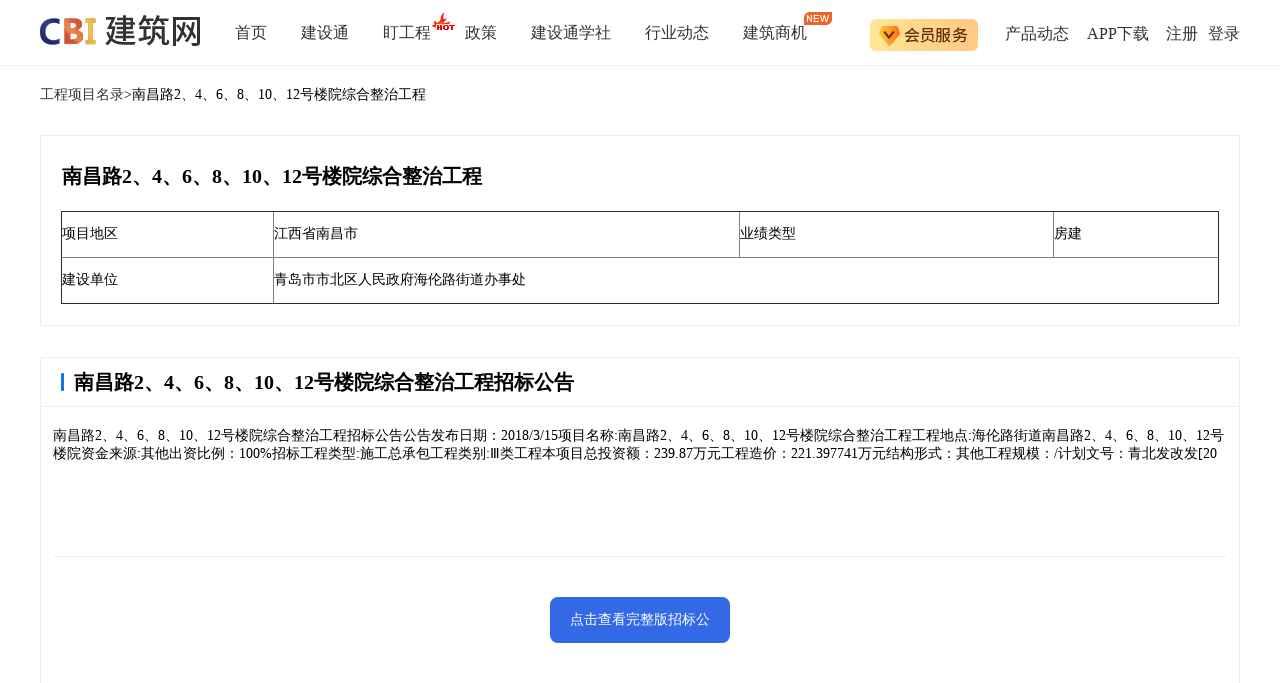

--- FILE ---
content_type: text/html;charset=utf-8
request_url: https://ppp.cbi360.net/de939cd0-525a-4e2e-bcd3-6ab7857cc204.html
body_size: 5388
content:
<!DOCTYPE html>
<html >
<head><meta charset="utf-8">
<title>南昌路2、4、6、8、10、12号楼院综合整治工程信息汇总-建筑网</title>
<meta name="viewport" content="width=device-width, initial-scale=1">
<link rel="icon" type="image/x-icon" href="https://img.cbi360.net/cbi360/favicon.ico">
<script src="https://img.cbi360.net/cdn/jquery/jquery-3.6.min.js"></script>
<script src="https://hm.baidu.com/hm.js?8913573a2fea9bfaa687fb47115f0f64"></script>
<script src="https://hm.baidu.com/hm.js?ab3a64275a6bfd94c633718c2a8e13ab"></script>
<script src="https://hm.baidu.com/hm.js?4f55e6ff8b380b2b374b67c6f33d9f88"></script>
<script src="//w.cnzz.com/c.php?id=30036250"></script>
<link rel="stylesheet" href="//g.cbi360.net/gcdn/css/index.css?v=1.1.32">
<script src="//g.cbi360.net/gcdn/index.umd.js?v=1.1.32"></script>
<script src="//g.cbi360.net/gcdn/dw.umd.js?v=1.1.32"></script>
<meta name="Description" content="为您提供南昌路2、4、6、8、10、12号楼院综合整治工程招标公告，业主信息，项目承接方等信息。"><link rel="prefetch" as="image" type="image/png" href="/_nuxt/error.8bc53e30.png"><link rel="stylesheet" href="/_nuxt/entry.075de128.css"><link rel="stylesheet" href="/_nuxt/default.8be9d98e.css"><link rel="stylesheet" href="/_nuxt/index.5622ffd4.css"><link rel="stylesheet" href="/_nuxt/area-info.8b7920d9.css"><link rel="stylesheet" href="/_nuxt/base-info.2123b700.css"><link rel="stylesheet" href="/_nuxt/bind-accont.8202a45e.css"><link rel="stylesheet" href="/_nuxt/other-province-info.52d25e17.css"><link rel="stylesheet" href="/_nuxt/project-owner.7c530f4e.css"><link rel="stylesheet" href="/_nuxt/project-taker.83b98ec3.css"></head>
<body ><div id="__nuxt"><div class="out-wrap" data-v-fb2a2467><!--[--><div data-v-377cdbf9><div class="wrap" data-v-377cdbf9><div class="list_position" data-v-377cdbf9><a href="/" target="_blank" title="建筑企业名录" data-v-377cdbf9>工程项目名录</a><span data-v-377cdbf9>&gt;</span><span data-v-377cdbf9>南昌路2、4、6、8、10、12号楼院综合整治工程</span></div><div class="owner_main" data-v-377cdbf9 data-v-d6aee5e7><div class="owner_main_title" data-v-d6aee5e7><h1 data-v-d6aee5e7>南昌路2、4、6、8、10、12号楼院综合整治工程</h1></div><div class="owner_content table_info" data-v-d6aee5e7><table border data-v-d6aee5e7><tbody data-v-d6aee5e7><tr data-v-d6aee5e7><td class="width_200 table_bg" data-v-d6aee5e7>项目地区</td><td data-v-d6aee5e7>江西省南昌市</td><td class="width_200 table_bg" data-v-d6aee5e7>业绩类型</td><td data-v-d6aee5e7>房建</td></tr><tr data-v-d6aee5e7><td class="width_200 table_bg" data-v-d6aee5e7>建设单位</td><td colspan="3" data-v-d6aee5e7>青岛市市北区人民政府海伦路街道办事处</td></tr></tbody></table></div></div><div class="owner_main" data-v-377cdbf9 data-v-d27c6d17><div class="owner_main_title" data-v-d27c6d17><span class="line-block" data-v-d27c6d17></span><h2 data-v-d27c6d17>南昌路2、4、6、8、10、12号楼院综合整治工程招标公告</h2></div><ul class="owner_content" data-v-d27c6d17><li data-v-d27c6d17>南昌路2、4、6、8、10、12号楼院综合整治工程招标公告公告发布日期：2018/3/15项目名称:南昌路2、4、6、8、10、12号楼院综合整治工程工程地点:海伦路街道南昌路2、4、6、8、10、12号楼院资金来源:其他出资比例：100%招标工程类型:施工总承包工程类别:Ⅲ类工程本项目总投资额：239.87万元工程造价：221.397741万元结构形式：其他工程规模：/计划文号：青北发改发[20</li><li data-v-d27c6d17><a href="//zb.cbi360.net/13310060.html" target="_blank" rel="nofollow" class="query_owner" data-v-d27c6d17>点击查看完整版招标公告&gt;&gt;</a></li></ul></div><div class="owner_main" data-v-377cdbf9 data-v-c243c4e3><div class="owner_main_title" data-v-c243c4e3><h2 data-v-c243c4e3>南昌路2、4、6、8、10、12号楼院综合整治工程承接方</h2><!----></div><div class="owner_main_title" data-v-c243c4e3><h3 data-v-c243c4e3>承接方经营概况</h3></div><div class="owner_content table_info" data-v-c243c4e3><table border data-v-c243c4e3><thead data-v-c243c4e3><tr data-v-c243c4e3><td class="table_bg" data-v-c243c4e3>中标业绩</td><td class="table_bg" data-v-c243c4e3>资质信息</td><td class="table_bg" data-v-c243c4e3>诚信信息</td><td class="table_bg" data-v-c243c4e3>荣誉信息</td><td class="table_bg" data-v-c243c4e3>项目经理</td><td class="table_bg" data-v-c243c4e3>司法风险</td><td class="table_bg" data-v-c243c4e3>经营风险</td></tr></thead><tbody data-v-c243c4e3><tr data-v-c243c4e3><td data-v-c243c4e3>60</td><td data-v-c243c4e3>1</td><td data-v-c243c4e3>4</td><td data-v-c243c4e3>4</td><td data-v-c243c4e3>17</td><td data-v-c243c4e3>20</td><td data-v-c243c4e3>--</td></tr></tbody></table></div><div class="owner_main_title" data-v-c243c4e3><h3 data-v-c243c4e3>承接方业绩统计</h3></div><div class="owner_content table_info" data-v-c243c4e3><table border data-v-c243c4e3><tbody data-v-c243c4e3><tr data-v-c243c4e3><td class="width_100 table_bg" data-v-c243c4e3>最大业绩金额</td><td data-v-c243c4e3>8419.5万</td><td class="width_100 table_bg" data-v-c243c4e3>业绩金额范围</td><td data-v-c243c4e3>0~1000万</td><td class="width_100 table_bg" data-v-c243c4e3>业绩集中地区</td><td data-v-c243c4e3>山东省</td></tr></tbody></table></div></div><div class="owner_main" data-v-377cdbf9 data-v-e54f11e5><div class="owner_main_title" data-v-e54f11e5><h2 data-v-e54f11e5>南昌路2、4、6、8、10、12号楼院综合整治工程业主方</h2></div><div class="owner_content" data-v-e54f11e5><h3 data-v-e54f11e5>青岛市市北区人民政府海伦路街道办事处</h3><ul data-v-e54f11e5><li data-v-e54f11e5>法定代表人: 马洪波</li><li data-v-e54f11e5>注册状态: 正常</li><li data-v-e54f11e5>登记机关: --</li><li class="scope" data-v-e54f11e5><div data-v-e54f11e5> 经营范围：<span data-v-e54f11e5>--</span></div></li></ul></div></div><div class="owner_main" data-v-377cdbf9 data-v-6e298d7c><div class="owner_main_title" data-v-6e298d7c><span class="line-block" data-v-6e298d7c></span><h2 data-v-6e298d7c>该地区相关工程信息</h2></div><ul class="owner_content" data-v-6e298d7c><!--[--><li data-v-6e298d7c><a href="2c467f43-5d12-4dbd-91f4-1c83b2b31843.html" target="_blank" title="彭泽县860亩牡丹园种植基地高标准农田建设工程" data-v-6e298d7c>彭泽县860亩牡丹园种植基地高标准农田建设工程</a></li><li data-v-6e298d7c><a href="67562464-8a76-4adf-928d-1e19dfb66bac.html" target="_blank" title="彭泽县雨污水管网检测维修及应急抢修项目" data-v-6e298d7c>彭泽县雨污水管网检测维修及应急抢修项目</a></li><li data-v-6e298d7c><a href="e2b2df3a-ffba-491d-b622-b446a0343ec3.html" target="_blank" title="上塘镇鸣翠苑至鸣翠湖道路硬化工程" data-v-6e298d7c>上塘镇鸣翠苑至鸣翠湖道路硬化工程</a></li><li data-v-6e298d7c><a href="450cb259-4d50-4365-bfb3-09363c7acd26.html" target="_blank" title="江西省温圳监狱干警周转房纱门、纱窗等配套生活设施建设工程（设计采购施工）EPC总承包" data-v-6e298d7c>江西省温圳监狱干警周转房纱门、纱窗等配套生活设施建设工程（设计采购施工）EPC总承包</a></li><li data-v-6e298d7c><a href="26befcfa-ee53-447c-9cc8-26abbd3cfdce.html" target="_blank" title="上饶市中心城区城东胜利片区棚户区（城中村）综合改造项目安置房（春天新苑二期、稼轩花园二期、松山安置小区二期）建设项目勘察" data-v-6e298d7c>上饶市中心城区城东胜利片区棚户区（城中村）综合改造项目安置房（春天新苑二期、稼轩花园二期、松山安置小区二期）建设项目勘察</a></li><li data-v-6e298d7c><a href="7482502e-0f1a-4531-86cf-596bbba24588.html" target="_blank" title="新钢新北大门区域市政道路网项目（福泽路、纵一路、竹山南路）设计施工一体化（联合体1）" data-v-6e298d7c>新钢新北大门区域市政道路网项目（福泽路、纵一路、竹山南路）设计施工一体化（联合体1）</a></li><li data-v-6e298d7c><a href="fce6e960-6ba3-4895-b3c1-439d51fe485e.html" target="_blank" title="江西省宁都县长胜镇果子园村铁路红线拆迁安置小区土石方工程项目" data-v-6e298d7c>江西省宁都县长胜镇果子园村铁路红线拆迁安置小区土石方工程项目</a></li><li data-v-6e298d7c><a href="5a979808-c67b-48b4-9bf1-5b950f4b40c4.html" target="_blank" title="银城花园二号楼2楼部分及12楼二次装修以及加固项目" data-v-6e298d7c>银城花园二号楼2楼部分及12楼二次装修以及加固项目</a></li><li data-v-6e298d7c><a href="929d77fd-cd62-481e-8950-09f0204f3f07.html" target="_blank" title="城县2017-2018年山水林田湖低质低效林改造项目G标段" data-v-6e298d7c>城县2017-2018年山水林田湖低质低效林改造项目G标段</a></li><!--]--></ul></div><div class="owner_main" data-v-377cdbf9 data-v-e024f47b><div class="owner_main_title" data-v-e024f47b><span class="line-block" data-v-e024f47b></span><h2 data-v-e024f47b>其他省相关工程信息</h2></div><ul class="owner_content" data-v-e024f47b><!--[--><li data-v-e024f47b><a href="hunan/" target="_blank" title="湖南工程信息" data-v-e024f47b>湖南工程信息</a></li><li data-v-e024f47b><a href="shanghai/" target="_blank" title="上海工程信息" data-v-e024f47b>上海工程信息</a></li><li data-v-e024f47b><a href="shanxi/" target="_blank" title="山西工程信息" data-v-e024f47b>山西工程信息</a></li><li data-v-e024f47b><a href="beijing/" target="_blank" title="北京工程信息" data-v-e024f47b>北京工程信息</a></li><li data-v-e024f47b><a href="sichuan/" target="_blank" title="四川工程信息" data-v-e024f47b>四川工程信息</a></li><li data-v-e024f47b><a href="ningxia/" target="_blank" title="宁夏工程信息" data-v-e024f47b>宁夏工程信息</a></li><li data-v-e024f47b><a href="xizang/" target="_blank" title="西藏工程信息" data-v-e024f47b>西藏工程信息</a></li><li data-v-e024f47b><a href="jiangxi/" target="_blank" title="江西工程信息" data-v-e024f47b>江西工程信息</a></li><li data-v-e024f47b><a href="yunnan/" target="_blank" title="云南工程信息" data-v-e024f47b>云南工程信息</a></li><!--]--></ul></div></div></div><!--]--></div></div><script type="application/json" id="__NUXT_DATA__" data-ssr="true">[["Reactive",1],{"data":2,"state":117,"_errors":137,"serverRendered":138,"path":139,"pinia":140},{"5RM1DZZ0Ys":3},{"Code":4,"Msg":5,"Result":6},200,null,{"Project":7,"Company":23,"Owner":34,"OtherProjectList":37,"ProvinceList":76},{"RTBGUID":8,"RTBID":9,"ProjectName":10,"ProvinceID":11,"Province":12,"CityID":13,"City":14,"CategoryNames":15,"BXID":16,"BXGUID":17,"CID":18,"OwnerID":19,"Owner":20,"Content":21,"Spell":22},"de939cd0-525a-4e2e-bcd3-6ab7857cc204",4762067,"南昌路2、4、6、8、10、12号楼院综合整治工程",360000,"江西省",360100,"南昌市","房建",13310060,"3e8299b5-be14-467b-ba54-e13869b867a1","125296","88ea53a618bf7245d9b0641f957e548b","青岛市市北区人民政府海伦路街道办事处","南昌路2、4、6、8、10、12号楼院综合整治工程招标公告公告发布日期：2018/3/15项目名称:南昌路2、4、6、8、10、12号楼院综合整治工程工程地点:海伦路街道南昌路2、4、6、8、10、12号楼院资金来源:其他出资比例：100%招标工程类型:施工总承包工程类别:Ⅲ类工程本项目总投资额：239.87万元工程造价：221.397741万元结构形式：其他工程规模：/计划文号：青北发改发[20","jiangxi",{"CGUID":24,"CID":18,"ProjectCount":25,"TechniqueCount":26,"BlackCount":27,"RedCount":27,"BuilderCount":28,"JudgementCount":29,"BusinessRiskCount":30,"TenderMoney":30,"MaxTenderMoney":31,"TenderArea":32,"TenderMoneyScope":33},"f83b92ba-fabd-4807-8528-561e222adc10",60,1,4,17,20,0,8419.5,"山东省","0~1000万",{"OwnerID":19,"Owner":20,"CPerson":35,"Status":36,"BelongOrg":5,"Scope":5},"马洪波","正常",[38,44,48,52,56,60,64,68,72],{"RTBGUID":39,"RTBID":40,"ProjectName":41,"ProvinceID":30,"Province":5,"CityID":30,"City":5,"CategoryNames":5,"BXID":30,"BXGUID":42,"CID":43,"OwnerID":5,"Owner":5,"Content":5,"Spell":5},"2c467f43-5d12-4dbd-91f4-1c83b2b31843",4252738,"彭泽县860亩牡丹园种植基地高标准农田建设工程","00000000-0000-0000-0000-000000000000","0",{"RTBGUID":45,"RTBID":46,"ProjectName":47,"ProvinceID":30,"Province":5,"CityID":30,"City":5,"CategoryNames":5,"BXID":30,"BXGUID":42,"CID":43,"OwnerID":5,"Owner":5,"Content":5,"Spell":5},"67562464-8a76-4adf-928d-1e19dfb66bac",5749879,"彭泽县雨污水管网检测维修及应急抢修项目",{"RTBGUID":49,"RTBID":50,"ProjectName":51,"ProvinceID":30,"Province":5,"CityID":30,"City":5,"CategoryNames":5,"BXID":30,"BXGUID":42,"CID":43,"OwnerID":5,"Owner":5,"Content":5,"Spell":5},"e2b2df3a-ffba-491d-b622-b446a0343ec3",5567057,"上塘镇鸣翠苑至鸣翠湖道路硬化工程",{"RTBGUID":53,"RTBID":54,"ProjectName":55,"ProvinceID":30,"Province":5,"CityID":30,"City":5,"CategoryNames":5,"BXID":30,"BXGUID":42,"CID":43,"OwnerID":5,"Owner":5,"Content":5,"Spell":5},"450cb259-4d50-4365-bfb3-09363c7acd26",5364726,"江西省温圳监狱干警周转房纱门、纱窗等配套生活设施建设工程（设计采购施工）EPC总承包",{"RTBGUID":57,"RTBID":58,"ProjectName":59,"ProvinceID":30,"Province":5,"CityID":30,"City":5,"CategoryNames":5,"BXID":30,"BXGUID":42,"CID":43,"OwnerID":5,"Owner":5,"Content":5,"Spell":5},"26befcfa-ee53-447c-9cc8-26abbd3cfdce",11383491,"上饶市中心城区城东胜利片区棚户区（城中村）综合改造项目安置房（春天新苑二期、稼轩花园二期、松山安置小区二期）建设项目勘察",{"RTBGUID":61,"RTBID":62,"ProjectName":63,"ProvinceID":30,"Province":5,"CityID":30,"City":5,"CategoryNames":5,"BXID":30,"BXGUID":42,"CID":43,"OwnerID":5,"Owner":5,"Content":5,"Spell":5},"7482502e-0f1a-4531-86cf-596bbba24588",6437219,"新钢新北大门区域市政道路网项目（福泽路、纵一路、竹山南路）设计施工一体化（联合体1）",{"RTBGUID":65,"RTBID":66,"ProjectName":67,"ProvinceID":30,"Province":5,"CityID":30,"City":5,"CategoryNames":5,"BXID":30,"BXGUID":42,"CID":43,"OwnerID":5,"Owner":5,"Content":5,"Spell":5},"fce6e960-6ba3-4895-b3c1-439d51fe485e",5734423,"江西省宁都县长胜镇果子园村铁路红线拆迁安置小区土石方工程项目",{"RTBGUID":69,"RTBID":70,"ProjectName":71,"ProvinceID":30,"Province":5,"CityID":30,"City":5,"CategoryNames":5,"BXID":30,"BXGUID":42,"CID":43,"OwnerID":5,"Owner":5,"Content":5,"Spell":5},"5a979808-c67b-48b4-9bf1-5b950f4b40c4",4427341,"银城花园二号楼2楼部分及12楼二次装修以及加固项目",{"RTBGUID":73,"RTBID":74,"ProjectName":75,"ProvinceID":30,"Province":5,"CityID":30,"City":5,"CategoryNames":5,"BXID":30,"BXGUID":42,"CID":43,"OwnerID":5,"Owner":5,"Content":5,"Spell":5},"929d77fd-cd62-481e-8950-09f0204f3f07",4503349,"城县2017-2018年山水林田湖低质低效林改造项目G标段",[77,82,87,92,97,102,106,110,112],{"ProvinceID":78,"Province":79,"ShortName":80,"Spell":81,"Sort":30},430000,"湖南省","湖南","hunan",{"ProvinceID":83,"Province":84,"ShortName":85,"Spell":86,"Sort":30},310000,"上海市","上海","shanghai",{"ProvinceID":88,"Province":89,"ShortName":90,"Spell":91,"Sort":30},140000,"山西省","山西","shanxi",{"ProvinceID":93,"Province":94,"ShortName":95,"Spell":96,"Sort":30},110000,"北京市","北京","beijing",{"ProvinceID":98,"Province":99,"ShortName":100,"Spell":101,"Sort":30},510000,"四川省","四川","sichuan",{"ProvinceID":103,"Province":104,"ShortName":104,"Spell":105,"Sort":30},640000,"宁夏","ningxia",{"ProvinceID":107,"Province":108,"ShortName":108,"Spell":109,"Sort":30},540000,"西藏","xizang",{"ProvinceID":11,"Province":12,"ShortName":111,"Spell":22,"Sort":30},"江西",{"ProvinceID":113,"Province":114,"ShortName":115,"Spell":116,"Sort":30},530000,"云南省","云南","yunnan",{"$s$cnP57Q37eI":118},{"connection":119,"host":120,"x-forwarded-for":121,"x-forwarded-proto":122,"user-agent":123,"remoteip":124,"pragma":125,"cache-control":125,"upgrade-insecure-requests":126,"accept":127,"sec-fetch-site":128,"sec-fetch-mode":129,"sec-fetch-user":130,"sec-fetch-dest":131,"accept-encoding":132,"slb-ip":133,"x-forwarded-port":134,"x-forwarded-client-srcport":135,"slb-id":136},"keep-alive","ppp.cbi360.net","3.19.72.48, 100.127.198.165","http","Mozilla/5.0 (Macintosh; Intel Mac OS X 10_15_7) AppleWebKit/537.36 (KHTML, like Gecko) Chrome/131.0.0.0 Safari/537.36; ClaudeBot/1.0; +claudebot@anthropic.com)","3.19.72.48","no-cache","1","text/html,application/xhtml+xml,application/xml;q=0.9,image/webp,image/apng,*/*;q=0.8,application/signed-exchange;v=b3;q=0.9","none","navigate","?1","document","gzip, deflate, br","192.168.11.2","443","50230","lb-bp16w7gz6m4qs74a7qg64",{"5RM1DZZ0Ys":5},true,"/de939cd0-525a-4e2e-bcd3-6ab7857cc204.html",{"app":141},{"versionG":142},{"Code":4,"Msg":143,"data":144},"请求成功~","1.1.32"]</script><script>window.__NUXT__={};window.__NUXT__.config={public:{baseUrl:"http://apiwebjzw.cbi360.net",prefix:"/api"},app:{baseURL:"/",buildAssetsDir:"/_nuxt/",cdnURL:""}}</script><script type="module" src="/_nuxt/entry.687bfaa8.js" crossorigin></script></body>
</html>

--- FILE ---
content_type: text/css; charset=utf-8
request_url: https://ppp.cbi360.net/_nuxt/default.8be9d98e.css
body_size: 73
content:
.det-td[data-v-fb2a2467]{background:#f3f7ff;border:1px solid #ebeef5;line-height:22px;padding:9px 18px;text-align:center}.out-wrap[data-v-fb2a2467]{margin:20px 0}


--- FILE ---
content_type: text/css; charset=utf-8
request_url: https://ppp.cbi360.net/_nuxt/index.5622ffd4.css
body_size: 69
content:
.det-td[data-v-377cdbf9]{background:#f3f7ff;border:1px solid #ebeef5;line-height:22px;padding:9px 18px;text-align:center}.list[data-v-377cdbf9]{width:1200px}


--- FILE ---
content_type: text/css; charset=utf-8
request_url: https://ppp.cbi360.net/_nuxt/area-info.8b7920d9.css
body_size: 419
content:
.det-td[data-v-6e298d7c]{background:#f3f7ff;border:1px solid #ebeef5;line-height:22px;padding:9px 18px;text-align:center}.owner_main[data-v-6e298d7c]{border:1px solid #eee;margin-top:31px;width:1200px}.owner_main .owner_main_title[data-v-6e298d7c]{align-items:center;border-bottom:1px solid #eee;display:flex;height:49px;line-height:49px;padding-left:20px}.owner_main .owner_main_title .line-block[data-v-6e298d7c]{background:#3369e7;border-radius:1px;display:block;height:18px;margin-right:10px;width:3px}.owner_main .owner_main_title h2[data-v-6e298d7c]{color:#000;font-family:Microsoft YaHei;font-size:20px;font-weight:700}.owner_main .owner_content[data-v-6e298d7c]{display:flex;flex-wrap:wrap;margin:20px auto;width:96%}.owner_main .owner_content li[data-v-6e298d7c]{margin-bottom:24px;margin-right:20px;overflow:hidden;text-overflow:ellipsis;white-space:nowrap;width:30%}.owner_main .owner_content li a[data-v-6e298d7c]{cursor:pointer;font-size:14px}.owner_main .owner_content li a[data-v-6e298d7c]:hover{color:#3369e7;text-decoration:underline}.owner_main .query_owner[data-v-6e298d7c]{background:#3369e7;border-radius:8px;color:#fff;display:block;height:46px;line-height:46px;margin:20px auto;text-align:center;width:180px}


--- FILE ---
content_type: text/css; charset=utf-8
request_url: https://ppp.cbi360.net/_nuxt/base-info.2123b700.css
body_size: 448
content:
.det-td[data-v-d6aee5e7]{background:#f3f7ff;border:1px solid #ebeef5;line-height:22px;padding:9px 18px;text-align:center}.owner_main[data-v-d6aee5e7]{border:1px solid #eee;margin-top:31px;width:1200px}.owner_main .owner_main_title[data-v-d6aee5e7]{padding:27px 0 0 21px}.owner_main .owner_main_title h1[data-v-d6aee5e7]{color:#000;font-family:Microsoft YaHei;font-size:20px;font-weight:700}.owner_main .owner_content[data-v-d6aee5e7]{margin:21px auto;width:1158px}.owner_main .owner_content table[data-v-d6aee5e7]{height:93px;width:100%}


--- FILE ---
content_type: text/css; charset=utf-8
request_url: https://ppp.cbi360.net/_nuxt/bind-accont.8202a45e.css
body_size: 920
content:
.det-td[data-v-d27c6d17]{background:#f3f7ff;border:1px solid #ebeef5;line-height:22px;padding:9px 18px;text-align:center}.owner_main[data-v-d27c6d17]{border:1px solid #eee;margin-top:31px;width:1200px}.owner_main .owner_main_title[data-v-d27c6d17]{align-items:center;border-bottom:1px solid #eee;display:flex;height:49px;line-height:49px;padding-left:20px}.owner_main .owner_main_title .line-block[data-v-d27c6d17]{background:#1473e6;border-radius:1px;display:block;height:18px;margin-right:10px;width:3px}.owner_main .owner_main_title h2[data-v-d27c6d17]{color:#000;font-family:Microsoft YaHei;font-size:20px;font-weight:700}.owner_main .owner_content li[data-v-d27c6d17]{border-bottom:1px solid #efeff4;height:150px;margin:0 auto;overflow:hidden;padding:20px 0;width:98%}.owner_main .owner_content li .query_owner[data-v-d27c6d17]{background:#3369e7;border-radius:8px;color:#fff;display:block;height:46px;line-height:46px;margin:20px auto;padding:0 20px;text-align:center;text-decoration:none;width:180px}


--- FILE ---
content_type: text/css; charset=utf-8
request_url: https://ppp.cbi360.net/_nuxt/other-province-info.52d25e17.css
body_size: 422
content:
.det-td[data-v-e024f47b]{background:#f3f7ff;border:1px solid #ebeef5;line-height:22px;padding:9px 18px;text-align:center}.owner_main[data-v-e024f47b]{border:1px solid #eee;margin-top:31px;width:1200px}.owner_main .owner_main_title[data-v-e024f47b]{align-items:center;border-bottom:1px solid #eee;display:flex;height:49px;line-height:49px;padding-left:20px}.owner_main .owner_main_title .line-block[data-v-e024f47b]{background:#1473e6;border-radius:1px;display:block;height:18px;margin-right:10px;width:3px}.owner_main .owner_main_title h2[data-v-e024f47b]{color:#000;font-family:Microsoft YaHei;font-size:20px;font-weight:700}.owner_main .owner_content[data-v-e024f47b]{display:flex;flex-wrap:wrap;margin:20px auto;width:96%}.owner_main .owner_content li[data-v-e024f47b]{margin-bottom:24px;overflow:hidden;text-overflow:ellipsis;white-space:nowrap;width:33%}.owner_main .owner_content li a[data-v-e024f47b]{cursor:pointer;font-size:14px}.owner_main .owner_content li a[data-v-e024f47b]:hover{color:#1473e6;text-decoration:underline}.owner_main .query_owner[data-v-e024f47b]{background:#3369e7;border-radius:8px;color:#fff;display:block;height:46px;line-height:46px;margin:20px auto;text-align:center;width:180px}


--- FILE ---
content_type: text/css; charset=utf-8
request_url: https://ppp.cbi360.net/_nuxt/project-owner.7c530f4e.css
body_size: 356
content:
.det-td[data-v-e54f11e5]{background:#f3f7ff;border:1px solid #ebeef5;line-height:22px;padding:9px 18px;text-align:center}.owner_main[data-v-e54f11e5]{border:1px solid #eee;margin-top:31px;width:1200px}.owner_main .owner_main_title[data-v-e54f11e5]{padding:27px 0 0 21px}.owner_main .owner_main_title h2[data-v-e54f11e5]{color:#000;font-family:Microsoft YaHei;font-size:20px;font-weight:700}.owner_main .owner_content[data-v-e54f11e5]{background:#f5faff;margin:21px auto;width:1158px}.owner_main .owner_content h3[data-v-e54f11e5]{font-size:18px;font-weight:400;padding:10px 0 0 10px}.owner_main .owner_content ul[data-v-e54f11e5]{display:flex;flex-wrap:wrap;justify-content:flex-start;padding:21px}.owner_main .owner_content ul li[data-v-e54f11e5]{color:#666;display:flex;font-family:Microsoft YaHei;font-size:14px;font-weight:400;padding:10px 0;text-align:left;width:30%}.owner_main .owner_content ul li .link-color[data-v-e54f11e5]{color:#3369e7;cursor:pointer}.owner_main .owner_content ul li.scope[data-v-e54f11e5]{width:100%}.owner_main .owner_content ul li.scope div .deep-color[data-v-e54f11e5]{color:#3369e7;cursor:pointer}


--- FILE ---
content_type: text/css; charset=utf-8
request_url: https://ppp.cbi360.net/_nuxt/project-taker.83b98ec3.css
body_size: 768
content:
.det-td[data-v-c243c4e3]{background:#f3f7ff;border:1px solid #ebeef5;line-height:22px;padding:9px 18px;text-align:center}.owner_main[data-v-c243c4e3]{border:1px solid #eee;margin-top:31px;width:1200px}.owner_main .owner_main_title[data-v-c243c4e3]{align-items:center;display:flex;padding:27px 0 0 21px}.owner_main .owner_main_title h2[data-v-c243c4e3]{color:#000;font-family:Microsoft YaHei;font-size:20px;font-weight:700}.owner_main .owner_main_title h3[data-v-c243c4e3]{font-size:18px;font-weight:400}.owner_main .owner_main_title a[data-v-c243c4e3]{color:red;margin-left:20px}.owner_main .owner_content[data-v-c243c4e3]{margin:21px auto;width:1158px}.owner_main .owner_content table[data-v-c243c4e3]{width:100%}.owner_main .owner_content table tr[data-v-c243c4e3]{text-align:center}.owner_main .owner_content table tr td[data-v-c243c4e3]{padding-left:0}


--- FILE ---
content_type: application/javascript
request_url: https://ppp.cbi360.net/_nuxt/bind-accont.715fa4d2.js
body_size: 717
content:
import{z as o}from"./global.5d21c9cc.js";import{d as n,o as c,c as s,b as t,t as a,g as _,p as l,f as r,_ as d}from"./entry.687bfaa8.js";const i=e=>(l("data-v-d27c6d17"),e=e(),r(),e),p={class:"owner_main"},u={class:"owner_main_title"},h=i(()=>t("span",{class:"line-block"},null,-1)),m={class:"owner_content"},f=["innerHTML"],b=["href"],j=n({__name:"bind-accont",props:{project:{type:Object,default:()=>({})}},setup(e){return(v,w)=>(c(),s("div",p,[t("div",u,[h,t("h2",null,a(e.project.ProjectName)+"招标公告",1)]),t("ul",m,[t("li",{innerHTML:e.project.Content},null,8,f),t("li",null,[t("a",{href:`${_(o)}/${e.project.BXID}.html`,target:"_blank",rel:"nofollow",class:"query_owner"},"点击查看完整版招标公告>>",8,b)])])]))}});const I=d(j,[["__scopeId","data-v-d27c6d17"]]);export{I as default};


--- FILE ---
content_type: application/javascript
request_url: https://ppp.cbi360.net/_nuxt/default.74c5d072.js
body_size: 438
content:
import{d as a,m as c,q as n,h as d,o,c as _,s as r,_ as u}from"./entry.687bfaa8.js";const l={class:"out-wrap"},p=a({__name:"default",setup(i){const s=c(),e=n(()=>s.versionG);return d({link:[{rel:"stylesheet",href:`//g.cbi360.net/gcdn/css/index.css?v=${e.value.data}`}],script:[{src:`//g.cbi360.net/gcdn/index.umd.js?v=${e.value.data}`},{src:`//g.cbi360.net/gcdn/dw.umd.js?v=${e.value.data}`}]}),(t,v)=>(o(),_("div",l,[r(t.$slots,"default",{},void 0,!0)]))}});const m=u(p,[["__scopeId","data-v-fb2a2467"]]);export{m as default};


--- FILE ---
content_type: application/javascript
request_url: https://ppp.cbi360.net/_nuxt/entry.687bfaa8.js
body_size: 71244
content:
function Ys(e,t){const n=Object.create(null),r=e.split(",");for(let s=0;s<r.length;s++)n[r[s]]=!0;return t?s=>!!n[s.toLowerCase()]:s=>!!n[s]}const ue={},Yt=[],ze=()=>{},qc=()=>!1,Wc=/^on[^a-z]/,Un=e=>Wc.test(e),Gs=e=>e.startsWith("onUpdate:"),ge=Object.assign,Zs=(e,t)=>{const n=e.indexOf(t);n>-1&&e.splice(n,1)},Kc=Object.prototype.hasOwnProperty,ee=(e,t)=>Kc.call(e,t),Q=Array.isArray,Gt=e=>qn(e)==="[object Map]",Pa=e=>qn(e)==="[object Set]",Vc=e=>qn(e)==="[object RegExp]",Y=e=>typeof e=="function",he=e=>typeof e=="string",eo=e=>typeof e=="symbol",ce=e=>e!==null&&typeof e=="object",to=e=>ce(e)&&Y(e.then)&&Y(e.catch),xa=Object.prototype.toString,qn=e=>xa.call(e),Jc=e=>qn(e).slice(8,-1),Oa=e=>qn(e)==="[object Object]",no=e=>he(e)&&e!=="NaN"&&e[0]!=="-"&&""+parseInt(e,10)===e,Cn=Ys(",key,ref,ref_for,ref_key,onVnodeBeforeMount,onVnodeMounted,onVnodeBeforeUpdate,onVnodeUpdated,onVnodeBeforeUnmount,onVnodeUnmounted"),Cr=e=>{const t=Object.create(null);return n=>t[n]||(t[n]=e(n))},zc=/-(\w)/g,nt=Cr(e=>e.replace(zc,(t,n)=>n?n.toUpperCase():"")),Qc=/\B([A-Z])/g,un=Cr(e=>e.replace(Qc,"-$1").toLowerCase()),Tr=Cr(e=>e.charAt(0).toUpperCase()+e.slice(1)),qr=Cr(e=>e?`on${Tr(e)}`:""),Ln=(e,t)=>!Object.is(e,t),Tn=(e,t)=>{for(let n=0;n<e.length;n++)e[n](t)},cr=(e,t,n)=>{Object.defineProperty(e,t,{configurable:!0,enumerable:!1,value:n})},Xc=e=>{const t=parseFloat(e);return isNaN(t)?e:t},Sa=e=>{const t=he(e)?Number(e):NaN;return isNaN(t)?e:t};let qo;const Es=()=>qo||(qo=typeof globalThis<"u"?globalThis:typeof self<"u"?self:typeof window<"u"?window:typeof global<"u"?global:{});function ro(e){if(Q(e)){const t={};for(let n=0;n<e.length;n++){const r=e[n],s=he(r)?eu(r):ro(r);if(s)for(const o in s)t[o]=s[o]}return t}else{if(he(e))return e;if(ce(e))return e}}const Yc=/;(?![^(]*\))/g,Gc=/:([^]+)/,Zc=/\/\*[^]*?\*\//g;function eu(e){const t={};return e.replace(Zc,"").split(Yc).forEach(n=>{if(n){const r=n.split(Gc);r.length>1&&(t[r[0].trim()]=r[1].trim())}}),t}function so(e){let t="";if(he(e))t=e;else if(Q(e))for(let n=0;n<e.length;n++){const r=so(e[n]);r&&(t+=r+" ")}else if(ce(e))for(const n in e)e[n]&&(t+=n+" ");return t.trim()}const tu="itemscope,allowfullscreen,formnovalidate,ismap,nomodule,novalidate,readonly",nu=Ys(tu);function ka(e){return!!e||e===""}const Wy=e=>he(e)?e:e==null?"":Q(e)||ce(e)&&(e.toString===xa||!Y(e.toString))?JSON.stringify(e,Ia,2):String(e),Ia=(e,t)=>t&&t.__v_isRef?Ia(e,t.value):Gt(t)?{[`Map(${t.size})`]:[...t.entries()].reduce((n,[r,s])=>(n[`${r} =>`]=s,n),{})}:Pa(t)?{[`Set(${t.size})`]:[...t.values()]}:ce(t)&&!Q(t)&&!Oa(t)?String(t):t;let He;class Na{constructor(t=!1){this.detached=t,this._active=!0,this.effects=[],this.cleanups=[],this.parent=He,!t&&He&&(this.index=(He.scopes||(He.scopes=[])).push(this)-1)}get active(){return this._active}run(t){if(this._active){const n=He;try{return He=this,t()}finally{He=n}}}on(){He=this}off(){He=this.parent}stop(t){if(this._active){let n,r;for(n=0,r=this.effects.length;n<r;n++)this.effects[n].stop();for(n=0,r=this.cleanups.length;n<r;n++)this.cleanups[n]();if(this.scopes)for(n=0,r=this.scopes.length;n<r;n++)this.scopes[n].stop(!0);if(!this.detached&&this.parent&&!t){const s=this.parent.scopes.pop();s&&s!==this&&(this.parent.scopes[this.index]=s,s.index=this.index)}this.parent=void 0,this._active=!1}}}function La(e){return new Na(e)}function ru(e,t=He){t&&t.active&&t.effects.push(e)}function $a(){return He}function su(e){He&&He.cleanups.push(e)}const oo=e=>{const t=new Set(e);return t.w=0,t.n=0,t},Ha=e=>(e.w&Tt)>0,ja=e=>(e.n&Tt)>0,ou=({deps:e})=>{if(e.length)for(let t=0;t<e.length;t++)e[t].w|=Tt},iu=e=>{const{deps:t}=e;if(t.length){let n=0;for(let r=0;r<t.length;r++){const s=t[r];Ha(s)&&!ja(s)?s.delete(e):t[n++]=s,s.w&=~Tt,s.n&=~Tt}t.length=n}},ur=new WeakMap;let En=0,Tt=1;const ws=30;let Ve;const $t=Symbol(""),Rs=Symbol("");class io{constructor(t,n=null,r){this.fn=t,this.scheduler=n,this.active=!0,this.deps=[],this.parent=void 0,ru(this,r)}run(){if(!this.active)return this.fn();let t=Ve,n=Et;for(;t;){if(t===this)return;t=t.parent}try{return this.parent=Ve,Ve=this,Et=!0,Tt=1<<++En,En<=ws?ou(this):Wo(this),this.fn()}finally{En<=ws&&iu(this),Tt=1<<--En,Ve=this.parent,Et=n,this.parent=void 0,this.deferStop&&this.stop()}}stop(){Ve===this?this.deferStop=!0:this.active&&(Wo(this),this.onStop&&this.onStop(),this.active=!1)}}function Wo(e){const{deps:t}=e;if(t.length){for(let n=0;n<t.length;n++)t[n].delete(e);t.length=0}}let Et=!0;const Ma=[];function fn(){Ma.push(Et),Et=!1}function dn(){const e=Ma.pop();Et=e===void 0?!0:e}function Ie(e,t,n){if(Et&&Ve){let r=ur.get(e);r||ur.set(e,r=new Map);let s=r.get(n);s||r.set(n,s=oo()),Fa(s)}}function Fa(e,t){let n=!1;En<=ws?ja(e)||(e.n|=Tt,n=!Ha(e)):n=!e.has(Ve),n&&(e.add(Ve),Ve.deps.push(e))}function it(e,t,n,r,s,o){const i=ur.get(e);if(!i)return;let a=[];if(t==="clear")a=[...i.values()];else if(n==="length"&&Q(e)){const l=Number(r);i.forEach((c,u)=>{(u==="length"||u>=l)&&a.push(c)})}else switch(n!==void 0&&a.push(i.get(n)),t){case"add":Q(e)?no(n)&&a.push(i.get("length")):(a.push(i.get($t)),Gt(e)&&a.push(i.get(Rs)));break;case"delete":Q(e)||(a.push(i.get($t)),Gt(e)&&a.push(i.get(Rs)));break;case"set":Gt(e)&&a.push(i.get($t));break}if(a.length===1)a[0]&&Cs(a[0]);else{const l=[];for(const c of a)c&&l.push(...c);Cs(oo(l))}}function Cs(e,t){const n=Q(e)?e:[...e];for(const r of n)r.computed&&Ko(r);for(const r of n)r.computed||Ko(r)}function Ko(e,t){(e!==Ve||e.allowRecurse)&&(e.scheduler?e.scheduler():e.run())}function au(e,t){var n;return(n=ur.get(e))==null?void 0:n.get(t)}const lu=Ys("__proto__,__v_isRef,__isVue"),Da=new Set(Object.getOwnPropertyNames(Symbol).filter(e=>e!=="arguments"&&e!=="caller").map(e=>Symbol[e]).filter(eo)),cu=ao(),uu=ao(!1,!0),fu=ao(!0),Vo=du();function du(){const e={};return["includes","indexOf","lastIndexOf"].forEach(t=>{e[t]=function(...n){const r=Z(this);for(let o=0,i=this.length;o<i;o++)Ie(r,"get",o+"");const s=r[t](...n);return s===-1||s===!1?r[t](...n.map(Z)):s}}),["push","pop","shift","unshift","splice"].forEach(t=>{e[t]=function(...n){fn();const r=Z(this)[t].apply(this,n);return dn(),r}}),e}function hu(e){const t=Z(this);return Ie(t,"has",e),t.hasOwnProperty(e)}function ao(e=!1,t=!1){return function(r,s,o){if(s==="__v_isReactive")return!e;if(s==="__v_isReadonly")return e;if(s==="__v_isShallow")return t;if(s==="__v_raw"&&o===(e?t?Ou:Ka:t?Wa:qa).get(r))return r;const i=Q(r);if(!e){if(i&&ee(Vo,s))return Reflect.get(Vo,s,o);if(s==="hasOwnProperty")return hu}const a=Reflect.get(r,s,o);return(eo(s)?Da.has(s):lu(s))||(e||Ie(r,"get",s),t)?a:fe(a)?i&&no(s)?a:a.value:ce(a)?e?Va(a):at(a):a}}const pu=Ba(),mu=Ba(!0);function Ba(e=!1){return function(n,r,s,o){let i=n[r];if(Ft(i)&&fe(i)&&!fe(s))return!1;if(!e&&(!fr(s)&&!Ft(s)&&(i=Z(i),s=Z(s)),!Q(n)&&fe(i)&&!fe(s)))return i.value=s,!0;const a=Q(n)&&no(r)?Number(r)<n.length:ee(n,r),l=Reflect.set(n,r,s,o);return n===Z(o)&&(a?Ln(s,i)&&it(n,"set",r,s):it(n,"add",r,s)),l}}function gu(e,t){const n=ee(e,t);e[t];const r=Reflect.deleteProperty(e,t);return r&&n&&it(e,"delete",t,void 0),r}function yu(e,t){const n=Reflect.has(e,t);return(!eo(t)||!Da.has(t))&&Ie(e,"has",t),n}function _u(e){return Ie(e,"iterate",Q(e)?"length":$t),Reflect.ownKeys(e)}const Ua={get:cu,set:pu,deleteProperty:gu,has:yu,ownKeys:_u},vu={get:fu,set(e,t){return!0},deleteProperty(e,t){return!0}},bu=ge({},Ua,{get:uu,set:mu}),lo=e=>e,Ar=e=>Reflect.getPrototypeOf(e);function Qn(e,t,n=!1,r=!1){e=e.__v_raw;const s=Z(e),o=Z(t);n||(t!==o&&Ie(s,"get",t),Ie(s,"get",o));const{has:i}=Ar(s),a=r?lo:n?fo:$n;if(i.call(s,t))return a(e.get(t));if(i.call(s,o))return a(e.get(o));e!==s&&e.get(t)}function Xn(e,t=!1){const n=this.__v_raw,r=Z(n),s=Z(e);return t||(e!==s&&Ie(r,"has",e),Ie(r,"has",s)),e===s?n.has(e):n.has(e)||n.has(s)}function Yn(e,t=!1){return e=e.__v_raw,!t&&Ie(Z(e),"iterate",$t),Reflect.get(e,"size",e)}function Jo(e){e=Z(e);const t=Z(this);return Ar(t).has.call(t,e)||(t.add(e),it(t,"add",e,e)),this}function zo(e,t){t=Z(t);const n=Z(this),{has:r,get:s}=Ar(n);let o=r.call(n,e);o||(e=Z(e),o=r.call(n,e));const i=s.call(n,e);return n.set(e,t),o?Ln(t,i)&&it(n,"set",e,t):it(n,"add",e,t),this}function Qo(e){const t=Z(this),{has:n,get:r}=Ar(t);let s=n.call(t,e);s||(e=Z(e),s=n.call(t,e)),r&&r.call(t,e);const o=t.delete(e);return s&&it(t,"delete",e,void 0),o}function Xo(){const e=Z(this),t=e.size!==0,n=e.clear();return t&&it(e,"clear",void 0,void 0),n}function Gn(e,t){return function(r,s){const o=this,i=o.__v_raw,a=Z(i),l=t?lo:e?fo:$n;return!e&&Ie(a,"iterate",$t),i.forEach((c,u)=>r.call(s,l(c),l(u),o))}}function Zn(e,t,n){return function(...r){const s=this.__v_raw,o=Z(s),i=Gt(o),a=e==="entries"||e===Symbol.iterator&&i,l=e==="keys"&&i,c=s[e](...r),u=n?lo:t?fo:$n;return!t&&Ie(o,"iterate",l?Rs:$t),{next(){const{value:f,done:d}=c.next();return d?{value:f,done:d}:{value:a?[u(f[0]),u(f[1])]:u(f),done:d}},[Symbol.iterator](){return this}}}}function dt(e){return function(...t){return e==="delete"?!1:this}}function Eu(){const e={get(o){return Qn(this,o)},get size(){return Yn(this)},has:Xn,add:Jo,set:zo,delete:Qo,clear:Xo,forEach:Gn(!1,!1)},t={get(o){return Qn(this,o,!1,!0)},get size(){return Yn(this)},has:Xn,add:Jo,set:zo,delete:Qo,clear:Xo,forEach:Gn(!1,!0)},n={get(o){return Qn(this,o,!0)},get size(){return Yn(this,!0)},has(o){return Xn.call(this,o,!0)},add:dt("add"),set:dt("set"),delete:dt("delete"),clear:dt("clear"),forEach:Gn(!0,!1)},r={get(o){return Qn(this,o,!0,!0)},get size(){return Yn(this,!0)},has(o){return Xn.call(this,o,!0)},add:dt("add"),set:dt("set"),delete:dt("delete"),clear:dt("clear"),forEach:Gn(!0,!0)};return["keys","values","entries",Symbol.iterator].forEach(o=>{e[o]=Zn(o,!1,!1),n[o]=Zn(o,!0,!1),t[o]=Zn(o,!1,!0),r[o]=Zn(o,!0,!0)}),[e,n,t,r]}const[wu,Ru,Cu,Tu]=Eu();function co(e,t){const n=t?e?Tu:Cu:e?Ru:wu;return(r,s,o)=>s==="__v_isReactive"?!e:s==="__v_isReadonly"?e:s==="__v_raw"?r:Reflect.get(ee(n,s)&&s in r?n:r,s,o)}const Au={get:co(!1,!1)},Pu={get:co(!1,!0)},xu={get:co(!0,!1)},qa=new WeakMap,Wa=new WeakMap,Ka=new WeakMap,Ou=new WeakMap;function Su(e){switch(e){case"Object":case"Array":return 1;case"Map":case"Set":case"WeakMap":case"WeakSet":return 2;default:return 0}}function ku(e){return e.__v_skip||!Object.isExtensible(e)?0:Su(Jc(e))}function at(e){return Ft(e)?e:uo(e,!1,Ua,Au,qa)}function Wn(e){return uo(e,!1,bu,Pu,Wa)}function Va(e){return uo(e,!0,vu,xu,Ka)}function uo(e,t,n,r,s){if(!ce(e)||e.__v_raw&&!(t&&e.__v_isReactive))return e;const o=s.get(e);if(o)return o;const i=ku(e);if(i===0)return e;const a=new Proxy(e,i===2?r:n);return s.set(e,a),a}function wt(e){return Ft(e)?wt(e.__v_raw):!!(e&&e.__v_isReactive)}function Ft(e){return!!(e&&e.__v_isReadonly)}function fr(e){return!!(e&&e.__v_isShallow)}function Ja(e){return wt(e)||Ft(e)}function Z(e){const t=e&&e.__v_raw;return t?Z(t):e}function Pr(e){return cr(e,"__v_skip",!0),e}const $n=e=>ce(e)?at(e):e,fo=e=>ce(e)?Va(e):e;function za(e){Et&&Ve&&(e=Z(e),Fa(e.dep||(e.dep=oo())))}function Qa(e,t){e=Z(e);const n=e.dep;n&&Cs(n)}function fe(e){return!!(e&&e.__v_isRef===!0)}function Me(e){return Xa(e,!1)}function Hn(e){return Xa(e,!0)}function Xa(e,t){return fe(e)?e:new Iu(e,t)}class Iu{constructor(t,n){this.__v_isShallow=n,this.dep=void 0,this.__v_isRef=!0,this._rawValue=n?t:Z(t),this._value=n?t:$n(t)}get value(){return za(this),this._value}set value(t){const n=this.__v_isShallow||fr(t)||Ft(t);t=n?t:Z(t),Ln(t,this._rawValue)&&(this._rawValue=t,this._value=n?t:$n(t),Qa(this))}}function ye(e){return fe(e)?e.value:e}const Nu={get:(e,t,n)=>ye(Reflect.get(e,t,n)),set:(e,t,n,r)=>{const s=e[t];return fe(s)&&!fe(n)?(s.value=n,!0):Reflect.set(e,t,n,r)}};function Ya(e){return wt(e)?e:new Proxy(e,Nu)}function Lu(e){const t=Q(e)?new Array(e.length):{};for(const n in e)t[n]=Za(e,n);return t}class $u{constructor(t,n,r){this._object=t,this._key=n,this._defaultValue=r,this.__v_isRef=!0}get value(){const t=this._object[this._key];return t===void 0?this._defaultValue:t}set value(t){this._object[this._key]=t}get dep(){return au(Z(this._object),this._key)}}class Hu{constructor(t){this._getter=t,this.__v_isRef=!0,this.__v_isReadonly=!0}get value(){return this._getter()}}function Ga(e,t,n){return fe(e)?e:Y(e)?new Hu(e):ce(e)&&arguments.length>1?Za(e,t,n):Me(e)}function Za(e,t,n){const r=e[t];return fe(r)?r:new $u(e,t,n)}class ju{constructor(t,n,r,s){this._setter=n,this.dep=void 0,this.__v_isRef=!0,this.__v_isReadonly=!1,this._dirty=!0,this.effect=new io(t,()=>{this._dirty||(this._dirty=!0,Qa(this))}),this.effect.computed=this,this.effect.active=this._cacheable=!s,this.__v_isReadonly=r}get value(){const t=Z(this);return za(t),(t._dirty||!t._cacheable)&&(t._dirty=!1,t._value=t.effect.run()),t._value}set value(t){this._setter(t)}}function Mu(e,t,n=!1){let r,s;const o=Y(e);return o?(r=e,s=ze):(r=e.get,s=e.set),new ju(r,s,o||!s,n)}function Rt(e,t,n,r){let s;try{s=r?e(...r):e()}catch(o){hn(o,t,n)}return s}function Ue(e,t,n,r){if(Y(e)){const o=Rt(e,t,n,r);return o&&to(o)&&o.catch(i=>{hn(i,t,n)}),o}const s=[];for(let o=0;o<e.length;o++)s.push(Ue(e[o],t,n,r));return s}function hn(e,t,n,r=!0){const s=t?t.vnode:null;if(t){let o=t.parent;const i=t.proxy,a=n;for(;o;){const c=o.ec;if(c){for(let u=0;u<c.length;u++)if(c[u](e,i,a)===!1)return}o=o.parent}const l=t.appContext.config.errorHandler;if(l){Rt(l,null,10,[e,i,a]);return}}Fu(e,n,s,r)}function Fu(e,t,n,r=!0){console.error(e)}let jn=!1,Ts=!1;const Ce=[];let et=0;const Zt=[];let ot=null,It=0;const el=Promise.resolve();let ho=null;function Pt(e){const t=ho||el;return e?t.then(this?e.bind(this):e):t}function Du(e){let t=et+1,n=Ce.length;for(;t<n;){const r=t+n>>>1;Mn(Ce[r])<e?t=r+1:n=r}return t}function xr(e){(!Ce.length||!Ce.includes(e,jn&&e.allowRecurse?et+1:et))&&(e.id==null?Ce.push(e):Ce.splice(Du(e.id),0,e),tl())}function tl(){!jn&&!Ts&&(Ts=!0,ho=el.then(rl))}function Bu(e){const t=Ce.indexOf(e);t>et&&Ce.splice(t,1)}function nl(e){Q(e)?Zt.push(...e):(!ot||!ot.includes(e,e.allowRecurse?It+1:It))&&Zt.push(e),tl()}function Yo(e,t=jn?et+1:0){for(;t<Ce.length;t++){const n=Ce[t];n&&n.pre&&(Ce.splice(t,1),t--,n())}}function dr(e){if(Zt.length){const t=[...new Set(Zt)];if(Zt.length=0,ot){ot.push(...t);return}for(ot=t,ot.sort((n,r)=>Mn(n)-Mn(r)),It=0;It<ot.length;It++)ot[It]();ot=null,It=0}}const Mn=e=>e.id==null?1/0:e.id,Uu=(e,t)=>{const n=Mn(e)-Mn(t);if(n===0){if(e.pre&&!t.pre)return-1;if(t.pre&&!e.pre)return 1}return n};function rl(e){Ts=!1,jn=!0,Ce.sort(Uu);const t=ze;try{for(et=0;et<Ce.length;et++){const n=Ce[et];n&&n.active!==!1&&Rt(n,null,14)}}finally{et=0,Ce.length=0,dr(),jn=!1,ho=null,(Ce.length||Zt.length)&&rl()}}function qu(e,t,...n){if(e.isUnmounted)return;const r=e.vnode.props||ue;let s=n;const o=t.startsWith("update:"),i=o&&t.slice(7);if(i&&i in r){const u=`${i==="modelValue"?"model":i}Modifiers`,{number:f,trim:d}=r[u]||ue;d&&(s=n.map(g=>he(g)?g.trim():g)),f&&(s=n.map(Xc))}let a,l=r[a=qr(t)]||r[a=qr(nt(t))];!l&&o&&(l=r[a=qr(un(t))]),l&&Ue(l,e,6,s);const c=r[a+"Once"];if(c){if(!e.emitted)e.emitted={};else if(e.emitted[a])return;e.emitted[a]=!0,Ue(c,e,6,s)}}function sl(e,t,n=!1){const r=t.emitsCache,s=r.get(e);if(s!==void 0)return s;const o=e.emits;let i={},a=!1;if(!Y(e)){const l=c=>{const u=sl(c,t,!0);u&&(a=!0,ge(i,u))};!n&&t.mixins.length&&t.mixins.forEach(l),e.extends&&l(e.extends),e.mixins&&e.mixins.forEach(l)}return!o&&!a?(ce(e)&&r.set(e,null),null):(Q(o)?o.forEach(l=>i[l]=null):ge(i,o),ce(e)&&r.set(e,i),i)}function Or(e,t){return!e||!Un(t)?!1:(t=t.slice(2).replace(/Once$/,""),ee(e,t[0].toLowerCase()+t.slice(1))||ee(e,un(t))||ee(e,t))}let be=null,Sr=null;function hr(e){const t=be;return be=e,Sr=e&&e.type.__scopeId||null,t}function Ky(e){Sr=e}function Vy(){Sr=null}function po(e,t=be,n){if(!t||e._n)return e;const r=(...s)=>{r._d&&ui(-1);const o=hr(t);let i;try{i=e(...s)}finally{hr(o),r._d&&ui(1)}return i};return r._n=!0,r._c=!0,r._d=!0,r}function Wr(e){const{type:t,vnode:n,proxy:r,withProxy:s,props:o,propsOptions:[i],slots:a,attrs:l,emit:c,render:u,renderCache:f,data:d,setupState:g,ctx:_,inheritAttrs:R}=e;let k,y;const m=hr(e);try{if(n.shapeFlag&4){const v=s||r;k=De(u.call(v,v,f,o,g,d,_)),y=l}else{const v=t;k=De(v.length>1?v(o,{attrs:l,slots:a,emit:c}):v(o,null)),y=t.props?l:Ku(l)}}catch(v){xn.length=0,hn(v,e,1),k=de(Pe)}let C=k;if(y&&R!==!1){const v=Object.keys(y),{shapeFlag:E}=C;v.length&&E&7&&(i&&v.some(Gs)&&(y=Vu(y,i)),C=lt(C,y))}return n.dirs&&(C=lt(C),C.dirs=C.dirs?C.dirs.concat(n.dirs):n.dirs),n.transition&&(C.transition=n.transition),k=C,hr(m),k}function Wu(e){let t;for(let n=0;n<e.length;n++){const r=e[n];if(rn(r)){if(r.type!==Pe||r.children==="v-if"){if(t)return;t=r}}else return}return t}const Ku=e=>{let t;for(const n in e)(n==="class"||n==="style"||Un(n))&&((t||(t={}))[n]=e[n]);return t},Vu=(e,t)=>{const n={};for(const r in e)(!Gs(r)||!(r.slice(9)in t))&&(n[r]=e[r]);return n};function Ju(e,t,n){const{props:r,children:s,component:o}=e,{props:i,children:a,patchFlag:l}=t,c=o.emitsOptions;if(t.dirs||t.transition)return!0;if(n&&l>=0){if(l&1024)return!0;if(l&16)return r?Go(r,i,c):!!i;if(l&8){const u=t.dynamicProps;for(let f=0;f<u.length;f++){const d=u[f];if(i[d]!==r[d]&&!Or(c,d))return!0}}}else return(s||a)&&(!a||!a.$stable)?!0:r===i?!1:r?i?Go(r,i,c):!0:!!i;return!1}function Go(e,t,n){const r=Object.keys(t);if(r.length!==Object.keys(e).length)return!0;for(let s=0;s<r.length;s++){const o=r[s];if(t[o]!==e[o]&&!Or(n,o))return!0}return!1}function mo({vnode:e,parent:t},n){for(;t&&t.subTree===e;)(e=t.vnode).el=n,t=t.parent}const ol=e=>e.__isSuspense,zu={name:"Suspense",__isSuspense:!0,process(e,t,n,r,s,o,i,a,l,c){e==null?Qu(t,n,r,s,o,i,a,l,c):Xu(e,t,n,r,s,i,a,l,c)},hydrate:Yu,create:yo,normalize:Gu},go=zu;function Fn(e,t){const n=e.props&&e.props[t];Y(n)&&n()}function Qu(e,t,n,r,s,o,i,a,l){const{p:c,o:{createElement:u}}=l,f=u("div"),d=e.suspense=yo(e,s,r,t,f,n,o,i,a,l);c(null,d.pendingBranch=e.ssContent,f,null,r,d,o,i),d.deps>0?(Fn(e,"onPending"),Fn(e,"onFallback"),c(null,e.ssFallback,t,n,r,null,o,i),en(d,e.ssFallback)):d.resolve(!1,!0)}function Xu(e,t,n,r,s,o,i,a,{p:l,um:c,o:{createElement:u}}){const f=t.suspense=e.suspense;f.vnode=t,t.el=e.el;const d=t.ssContent,g=t.ssFallback,{activeBranch:_,pendingBranch:R,isInFallback:k,isHydrating:y}=f;if(R)f.pendingBranch=d,Je(d,R)?(l(R,d,f.hiddenContainer,null,s,f,o,i,a),f.deps<=0?f.resolve():k&&(l(_,g,n,r,s,null,o,i,a),en(f,g))):(f.pendingId++,y?(f.isHydrating=!1,f.activeBranch=R):c(R,s,f),f.deps=0,f.effects.length=0,f.hiddenContainer=u("div"),k?(l(null,d,f.hiddenContainer,null,s,f,o,i,a),f.deps<=0?f.resolve():(l(_,g,n,r,s,null,o,i,a),en(f,g))):_&&Je(d,_)?(l(_,d,n,r,s,f,o,i,a),f.resolve(!0)):(l(null,d,f.hiddenContainer,null,s,f,o,i,a),f.deps<=0&&f.resolve()));else if(_&&Je(d,_))l(_,d,n,r,s,f,o,i,a),en(f,d);else if(Fn(t,"onPending"),f.pendingBranch=d,f.pendingId++,l(null,d,f.hiddenContainer,null,s,f,o,i,a),f.deps<=0)f.resolve();else{const{timeout:m,pendingId:C}=f;m>0?setTimeout(()=>{f.pendingId===C&&f.fallback(g)},m):m===0&&f.fallback(g)}}function yo(e,t,n,r,s,o,i,a,l,c,u=!1){const{p:f,m:d,um:g,n:_,o:{parentNode:R,remove:k}}=c;let y;const m=Zu(e);m&&t!=null&&t.pendingBranch&&(y=t.pendingId,t.deps++);const C=e.props?Sa(e.props.timeout):void 0,v={vnode:e,parent:t,parentComponent:n,isSVG:i,container:r,hiddenContainer:s,anchor:o,deps:0,pendingId:0,timeout:typeof C=="number"?C:-1,activeBranch:null,pendingBranch:null,isInFallback:!0,isHydrating:u,isUnmounted:!1,effects:[],resolve(E=!1,$=!1){const{vnode:L,activeBranch:w,pendingBranch:O,pendingId:F,effects:q,parentComponent:I,container:W}=v;if(v.isHydrating)v.isHydrating=!1;else if(!E){const z=w&&O.transition&&O.transition.mode==="out-in";z&&(w.transition.afterLeave=()=>{F===v.pendingId&&d(O,W,te,0)});let{anchor:te}=v;w&&(te=_(w),g(w,I,v,!0)),z||d(O,W,te,0)}en(v,O),v.pendingBranch=null,v.isInFallback=!1;let M=v.parent,oe=!1;for(;M;){if(M.pendingBranch){M.effects.push(...q),oe=!0;break}M=M.parent}oe||nl(q),v.effects=[],m&&t&&t.pendingBranch&&y===t.pendingId&&(t.deps--,t.deps===0&&!$&&t.resolve()),Fn(L,"onResolve")},fallback(E){if(!v.pendingBranch)return;const{vnode:$,activeBranch:L,parentComponent:w,container:O,isSVG:F}=v;Fn($,"onFallback");const q=_(L),I=()=>{v.isInFallback&&(f(null,E,O,q,w,null,F,a,l),en(v,E))},W=E.transition&&E.transition.mode==="out-in";W&&(L.transition.afterLeave=I),v.isInFallback=!0,g(L,w,null,!0),W||I()},move(E,$,L){v.activeBranch&&d(v.activeBranch,E,$,L),v.container=E},next(){return v.activeBranch&&_(v.activeBranch)},registerDep(E,$){const L=!!v.pendingBranch;L&&v.deps++;const w=E.vnode.el;E.asyncDep.catch(O=>{hn(O,E,0)}).then(O=>{if(E.isUnmounted||v.isUnmounted||v.pendingId!==E.suspenseId)return;E.asyncResolved=!0;const{vnode:F}=E;ks(E,O,!1),w&&(F.el=w);const q=!w&&E.subTree.el;$(E,F,R(w||E.subTree.el),w?null:_(E.subTree),v,i,l),q&&k(q),mo(E,F.el),L&&--v.deps===0&&v.resolve()})},unmount(E,$){v.isUnmounted=!0,v.activeBranch&&g(v.activeBranch,n,E,$),v.pendingBranch&&g(v.pendingBranch,n,E,$)}};return v}function Yu(e,t,n,r,s,o,i,a,l){const c=t.suspense=yo(t,r,n,e.parentNode,document.createElement("div"),null,s,o,i,a,!0),u=l(e,c.pendingBranch=t.ssContent,n,c,o,i);return c.deps===0&&c.resolve(!1,!0),u}function Gu(e){const{shapeFlag:t,children:n}=e,r=t&32;e.ssContent=Zo(r?n.default:n),e.ssFallback=r?Zo(n.fallback):de(Pe)}function Zo(e){let t;if(Y(e)){const n=nn&&e._c;n&&(e._d=!1,tt()),e=e(),n&&(e._d=!0,t=Be,Ol())}return Q(e)&&(e=Wu(e)),e=De(e),t&&!e.dynamicChildren&&(e.dynamicChildren=t.filter(n=>n!==e)),e}function il(e,t){t&&t.pendingBranch?Q(e)?t.effects.push(...e):t.effects.push(e):nl(e)}function en(e,t){e.activeBranch=t;const{vnode:n,parentComponent:r}=e,s=n.el=t.el;r&&r.subTree===n&&(r.vnode.el=s,mo(r,s))}function Zu(e){var t;return((t=e.props)==null?void 0:t.suspensible)!=null&&e.props.suspensible!==!1}function ef(e,t){return _o(e,null,t)}const er={};function Ht(e,t,n){return _o(e,t,n)}function _o(e,t,{immediate:n,deep:r,flush:s,onTrack:o,onTrigger:i}=ue){var a;const l=$a()===((a=me)==null?void 0:a.scope)?me:null;let c,u=!1,f=!1;if(fe(e)?(c=()=>e.value,u=fr(e)):wt(e)?(c=()=>e,r=!0):Q(e)?(f=!0,u=e.some(v=>wt(v)||fr(v)),c=()=>e.map(v=>{if(fe(v))return v.value;if(wt(v))return Qt(v);if(Y(v))return Rt(v,l,2)})):Y(e)?t?c=()=>Rt(e,l,2):c=()=>{if(!(l&&l.isUnmounted))return d&&d(),Ue(e,l,3,[g])}:c=ze,t&&r){const v=c;c=()=>Qt(v())}let d,g=v=>{d=m.onStop=()=>{Rt(v,l,4)}},_;if(sn)if(g=ze,t?n&&Ue(t,l,3,[c(),f?[]:void 0,g]):c(),s==="sync"){const v=zf();_=v.__watcherHandles||(v.__watcherHandles=[])}else return ze;let R=f?new Array(e.length).fill(er):er;const k=()=>{if(m.active)if(t){const v=m.run();(r||u||(f?v.some((E,$)=>Ln(E,R[$])):Ln(v,R)))&&(d&&d(),Ue(t,l,3,[v,R===er?void 0:f&&R[0]===er?[]:R,g]),R=v)}else m.run()};k.allowRecurse=!!t;let y;s==="sync"?y=k:s==="post"?y=()=>ve(k,l&&l.suspense):(k.pre=!0,l&&(k.id=l.uid),y=()=>xr(k));const m=new io(c,y);t?n?k():R=m.run():s==="post"?ve(m.run.bind(m),l&&l.suspense):m.run();const C=()=>{m.stop(),l&&l.scope&&Zs(l.scope.effects,m)};return _&&_.push(C),C}function tf(e,t,n){const r=this.proxy,s=he(e)?e.includes(".")?al(r,e):()=>r[e]:e.bind(r,r);let o;Y(t)?o=t:(o=t.handler,n=t);const i=me;At(this);const a=_o(s,o.bind(r),n);return i?At(i):Ct(),a}function al(e,t){const n=t.split(".");return()=>{let r=e;for(let s=0;s<n.length&&r;s++)r=r[n[s]];return r}}function Qt(e,t){if(!ce(e)||e.__v_skip||(t=t||new Set,t.has(e)))return e;if(t.add(e),fe(e))Qt(e.value,t);else if(Q(e))for(let n=0;n<e.length;n++)Qt(e[n],t);else if(Pa(e)||Gt(e))e.forEach(n=>{Qt(n,t)});else if(Oa(e))for(const n in e)Qt(e[n],t);return e}function Ze(e,t,n,r){const s=e.dirs,o=t&&t.dirs;for(let i=0;i<s.length;i++){const a=s[i];o&&(a.oldValue=o[i].value);let l=a.dir[r];l&&(fn(),Ue(l,n,8,[e.el,a,e,t]),dn())}}function nf(){const e={isMounted:!1,isLeaving:!1,isUnmounting:!1,leavingVNodes:new Map};return vo(()=>{e.isMounted=!0}),Ir(()=>{e.isUnmounting=!0}),e}const Fe=[Function,Array],ll={mode:String,appear:Boolean,persisted:Boolean,onBeforeEnter:Fe,onEnter:Fe,onAfterEnter:Fe,onEnterCancelled:Fe,onBeforeLeave:Fe,onLeave:Fe,onAfterLeave:Fe,onLeaveCancelled:Fe,onBeforeAppear:Fe,onAppear:Fe,onAfterAppear:Fe,onAppearCancelled:Fe},rf={name:"BaseTransition",props:ll,setup(e,{slots:t}){const n=pn(),r=nf();let s;return()=>{const o=t.default&&ul(t.default(),!0);if(!o||!o.length)return;let i=o[0];if(o.length>1){for(const R of o)if(R.type!==Pe){i=R;break}}const a=Z(e),{mode:l}=a;if(r.isLeaving)return Kr(i);const c=ei(i);if(!c)return Kr(i);const u=As(c,a,r,n);pr(c,u);const f=n.subTree,d=f&&ei(f);let g=!1;const{getTransitionKey:_}=c.type;if(_){const R=_();s===void 0?s=R:R!==s&&(s=R,g=!0)}if(d&&d.type!==Pe&&(!Je(c,d)||g)){const R=As(d,a,r,n);if(pr(d,R),l==="out-in")return r.isLeaving=!0,R.afterLeave=()=>{r.isLeaving=!1,n.update.active!==!1&&n.update()},Kr(i);l==="in-out"&&c.type!==Pe&&(R.delayLeave=(k,y,m)=>{const C=cl(r,d);C[String(d.key)]=d,k._leaveCb=()=>{y(),k._leaveCb=void 0,delete u.delayedLeave},u.delayedLeave=m})}return i}}},sf=rf;function cl(e,t){const{leavingVNodes:n}=e;let r=n.get(t.type);return r||(r=Object.create(null),n.set(t.type,r)),r}function As(e,t,n,r){const{appear:s,mode:o,persisted:i=!1,onBeforeEnter:a,onEnter:l,onAfterEnter:c,onEnterCancelled:u,onBeforeLeave:f,onLeave:d,onAfterLeave:g,onLeaveCancelled:_,onBeforeAppear:R,onAppear:k,onAfterAppear:y,onAppearCancelled:m}=t,C=String(e.key),v=cl(n,e),E=(w,O)=>{w&&Ue(w,r,9,O)},$=(w,O)=>{const F=O[1];E(w,O),Q(w)?w.every(q=>q.length<=1)&&F():w.length<=1&&F()},L={mode:o,persisted:i,beforeEnter(w){let O=a;if(!n.isMounted)if(s)O=R||a;else return;w._leaveCb&&w._leaveCb(!0);const F=v[C];F&&Je(e,F)&&F.el._leaveCb&&F.el._leaveCb(),E(O,[w])},enter(w){let O=l,F=c,q=u;if(!n.isMounted)if(s)O=k||l,F=y||c,q=m||u;else return;let I=!1;const W=w._enterCb=M=>{I||(I=!0,M?E(q,[w]):E(F,[w]),L.delayedLeave&&L.delayedLeave(),w._enterCb=void 0)};O?$(O,[w,W]):W()},leave(w,O){const F=String(e.key);if(w._enterCb&&w._enterCb(!0),n.isUnmounting)return O();E(f,[w]);let q=!1;const I=w._leaveCb=W=>{q||(q=!0,O(),W?E(_,[w]):E(g,[w]),w._leaveCb=void 0,v[F]===e&&delete v[F])};v[F]=e,d?$(d,[w,I]):I()},clone(w){return As(w,t,n,r)}};return L}function Kr(e){if(Kn(e))return e=lt(e),e.children=null,e}function ei(e){return Kn(e)?e.children?e.children[0]:void 0:e}function pr(e,t){e.shapeFlag&6&&e.component?pr(e.component.subTree,t):e.shapeFlag&128?(e.ssContent.transition=t.clone(e.ssContent),e.ssFallback.transition=t.clone(e.ssFallback)):e.transition=t}function ul(e,t=!1,n){let r=[],s=0;for(let o=0;o<e.length;o++){let i=e[o];const a=n==null?i.key:String(n)+String(i.key!=null?i.key:o);i.type===ke?(i.patchFlag&128&&s++,r=r.concat(ul(i.children,t,a))):(t||i.type!==Pe)&&r.push(a!=null?lt(i,{key:a}):i)}if(s>1)for(let o=0;o<r.length;o++)r[o].patchFlag=-2;return r}function xt(e,t){return Y(e)?(()=>ge({name:e.name},t,{setup:e}))():e}const jt=e=>!!e.type.__asyncLoader;function of(e){Y(e)&&(e={loader:e});const{loader:t,loadingComponent:n,errorComponent:r,delay:s=200,timeout:o,suspensible:i=!0,onError:a}=e;let l=null,c,u=0;const f=()=>(u++,l=null,d()),d=()=>{let g;return l||(g=l=t().catch(_=>{if(_=_ instanceof Error?_:new Error(String(_)),a)return new Promise((R,k)=>{a(_,()=>R(f()),()=>k(_),u+1)});throw _}).then(_=>g!==l&&l?l:(_&&(_.__esModule||_[Symbol.toStringTag]==="Module")&&(_=_.default),c=_,_)))};return xt({name:"AsyncComponentWrapper",__asyncLoader:d,get __asyncResolved(){return c},setup(){const g=me;if(c)return()=>Vr(c,g);const _=m=>{l=null,hn(m,g,13,!r)};if(i&&g.suspense||sn)return d().then(m=>()=>Vr(m,g)).catch(m=>(_(m),()=>r?de(r,{error:m}):null));const R=Me(!1),k=Me(),y=Me(!!s);return s&&setTimeout(()=>{y.value=!1},s),o!=null&&setTimeout(()=>{if(!R.value&&!k.value){const m=new Error(`Async component timed out after ${o}ms.`);_(m),k.value=m}},o),d().then(()=>{R.value=!0,g.parent&&Kn(g.parent.vnode)&&xr(g.parent.update)}).catch(m=>{_(m),k.value=m}),()=>{if(R.value&&c)return Vr(c,g);if(k.value&&r)return de(r,{error:k.value});if(n&&!y.value)return de(n)}}})}function Vr(e,t){const{ref:n,props:r,children:s,ce:o}=t.vnode,i=de(e,r,s);return i.ref=n,i.ce=o,delete t.vnode.ce,i}const Kn=e=>e.type.__isKeepAlive,af={name:"KeepAlive",__isKeepAlive:!0,props:{include:[String,RegExp,Array],exclude:[String,RegExp,Array],max:[String,Number]},setup(e,{slots:t}){const n=pn(),r=n.ctx;if(!r.renderer)return()=>{const m=t.default&&t.default();return m&&m.length===1?m[0]:m};const s=new Map,o=new Set;let i=null;const a=n.suspense,{renderer:{p:l,m:c,um:u,o:{createElement:f}}}=r,d=f("div");r.activate=(m,C,v,E,$)=>{const L=m.component;c(m,C,v,0,a),l(L.vnode,m,C,v,L,a,E,m.slotScopeIds,$),ve(()=>{L.isDeactivated=!1,L.a&&Tn(L.a);const w=m.props&&m.props.onVnodeMounted;w&&Se(w,L.parent,m)},a)},r.deactivate=m=>{const C=m.component;c(m,d,null,1,a),ve(()=>{C.da&&Tn(C.da);const v=m.props&&m.props.onVnodeUnmounted;v&&Se(v,C.parent,m),C.isDeactivated=!0},a)};function g(m){Jr(m),u(m,n,a,!0)}function _(m){s.forEach((C,v)=>{const E=Is(C.type);E&&(!m||!m(E))&&R(v)})}function R(m){const C=s.get(m);!i||!Je(C,i)?g(C):i&&Jr(i),s.delete(m),o.delete(m)}Ht(()=>[e.include,e.exclude],([m,C])=>{m&&_(v=>wn(m,v)),C&&_(v=>!wn(C,v))},{flush:"post",deep:!0});let k=null;const y=()=>{k!=null&&s.set(k,zr(n.subTree))};return vo(y),pl(y),Ir(()=>{s.forEach(m=>{const{subTree:C,suspense:v}=n,E=zr(C);if(m.type===E.type&&m.key===E.key){Jr(E);const $=E.component.da;$&&ve($,v);return}g(m)})}),()=>{if(k=null,!t.default)return null;const m=t.default(),C=m[0];if(m.length>1)return i=null,m;if(!rn(C)||!(C.shapeFlag&4)&&!(C.shapeFlag&128))return i=null,C;let v=zr(C);const E=v.type,$=Is(jt(v)?v.type.__asyncResolved||{}:E),{include:L,exclude:w,max:O}=e;if(L&&(!$||!wn(L,$))||w&&$&&wn(w,$))return i=v,C;const F=v.key==null?E:v.key,q=s.get(F);return v.el&&(v=lt(v),C.shapeFlag&128&&(C.ssContent=v)),k=F,q?(v.el=q.el,v.component=q.component,v.transition&&pr(v,v.transition),v.shapeFlag|=512,o.delete(F),o.add(F)):(o.add(F),O&&o.size>parseInt(O,10)&&R(o.values().next().value)),v.shapeFlag|=256,i=v,ol(C.type)?C:v}}},lf=af;function wn(e,t){return Q(e)?e.some(n=>wn(n,t)):he(e)?e.split(",").includes(t):Vc(e)?e.test(t):!1}function fl(e,t){hl(e,"a",t)}function dl(e,t){hl(e,"da",t)}function hl(e,t,n=me){const r=e.__wdc||(e.__wdc=()=>{let s=n;for(;s;){if(s.isDeactivated)return;s=s.parent}return e()});if(kr(t,r,n),n){let s=n.parent;for(;s&&s.parent;)Kn(s.parent.vnode)&&cf(r,t,n,s),s=s.parent}}function cf(e,t,n,r){const s=kr(t,e,r,!0);ml(()=>{Zs(r[t],s)},n)}function Jr(e){e.shapeFlag&=-257,e.shapeFlag&=-513}function zr(e){return e.shapeFlag&128?e.ssContent:e}function kr(e,t,n=me,r=!1){if(n){const s=n[e]||(n[e]=[]),o=t.__weh||(t.__weh=(...i)=>{if(n.isUnmounted)return;fn(),At(n);const a=Ue(t,n,e,i);return Ct(),dn(),a});return r?s.unshift(o):s.push(o),o}}const ct=e=>(t,n=me)=>(!sn||e==="sp")&&kr(e,(...r)=>t(...r),n),uf=ct("bm"),vo=ct("m"),ff=ct("bu"),pl=ct("u"),Ir=ct("bum"),ml=ct("um"),df=ct("sp"),hf=ct("rtg"),pf=ct("rtc");function gl(e,t=me){kr("ec",e,t)}const yl="components",_l=Symbol.for("v-ndc");function mf(e){return he(e)?gf(yl,e,!1)||e:e||_l}function gf(e,t,n=!0,r=!1){const s=be||me;if(s){const o=s.type;if(e===yl){const a=Is(o,!1);if(a&&(a===t||a===nt(t)||a===Tr(nt(t))))return o}const i=ti(s[e]||o[e],t)||ti(s.appContext[e],t);return!i&&r?o:i}}function ti(e,t){return e&&(e[t]||e[nt(t)]||e[Tr(nt(t))])}function Jy(e,t,n,r){let s;const o=n&&n[r];if(Q(e)||he(e)){s=new Array(e.length);for(let i=0,a=e.length;i<a;i++)s[i]=t(e[i],i,void 0,o&&o[i])}else if(typeof e=="number"){s=new Array(e);for(let i=0;i<e;i++)s[i]=t(i+1,i,void 0,o&&o[i])}else if(ce(e))if(e[Symbol.iterator])s=Array.from(e,(i,a)=>t(i,a,void 0,o&&o[a]));else{const i=Object.keys(e);s=new Array(i.length);for(let a=0,l=i.length;a<l;a++){const c=i[a];s[a]=t(e[c],c,a,o&&o[a])}}else s=[];return n&&(n[r]=s),s}function zy(e,t,n={},r,s){if(be.isCE||be.parent&&jt(be.parent)&&be.parent.isCE)return t!=="default"&&(n.name=t),de("slot",n,r&&r());let o=e[t];o&&o._c&&(o._d=!1),tt();const i=o&&vl(o(n)),a=bt(ke,{key:n.key||i&&i.key||`_${t}`},i||(r?r():[]),i&&e._===1?64:-2);return!s&&a.scopeId&&(a.slotScopeIds=[a.scopeId+"-s"]),o&&o._c&&(o._d=!0),a}function vl(e){return e.some(t=>rn(t)?!(t.type===Pe||t.type===ke&&!vl(t.children)):!0)?e:null}const Ps=e=>e?$l(e)?To(e)||e.proxy:Ps(e.parent):null,An=ge(Object.create(null),{$:e=>e,$el:e=>e.vnode.el,$data:e=>e.data,$props:e=>e.props,$attrs:e=>e.attrs,$slots:e=>e.slots,$refs:e=>e.refs,$parent:e=>Ps(e.parent),$root:e=>Ps(e.root),$emit:e=>e.emit,$options:e=>bo(e),$forceUpdate:e=>e.f||(e.f=()=>xr(e.update)),$nextTick:e=>e.n||(e.n=Pt.bind(e.proxy)),$watch:e=>tf.bind(e)}),Qr=(e,t)=>e!==ue&&!e.__isScriptSetup&&ee(e,t),yf={get({_:e},t){const{ctx:n,setupState:r,data:s,props:o,accessCache:i,type:a,appContext:l}=e;let c;if(t[0]!=="$"){const g=i[t];if(g!==void 0)switch(g){case 1:return r[t];case 2:return s[t];case 4:return n[t];case 3:return o[t]}else{if(Qr(r,t))return i[t]=1,r[t];if(s!==ue&&ee(s,t))return i[t]=2,s[t];if((c=e.propsOptions[0])&&ee(c,t))return i[t]=3,o[t];if(n!==ue&&ee(n,t))return i[t]=4,n[t];xs&&(i[t]=0)}}const u=An[t];let f,d;if(u)return t==="$attrs"&&Ie(e,"get",t),u(e);if((f=a.__cssModules)&&(f=f[t]))return f;if(n!==ue&&ee(n,t))return i[t]=4,n[t];if(d=l.config.globalProperties,ee(d,t))return d[t]},set({_:e},t,n){const{data:r,setupState:s,ctx:o}=e;return Qr(s,t)?(s[t]=n,!0):r!==ue&&ee(r,t)?(r[t]=n,!0):ee(e.props,t)||t[0]==="$"&&t.slice(1)in e?!1:(o[t]=n,!0)},has({_:{data:e,setupState:t,accessCache:n,ctx:r,appContext:s,propsOptions:o}},i){let a;return!!n[i]||e!==ue&&ee(e,i)||Qr(t,i)||(a=o[0])&&ee(a,i)||ee(r,i)||ee(An,i)||ee(s.config.globalProperties,i)},defineProperty(e,t,n){return n.get!=null?e._.accessCache[t]=0:ee(n,"value")&&this.set(e,t,n.value,null),Reflect.defineProperty(e,t,n)}};function ni(e){return Q(e)?e.reduce((t,n)=>(t[n]=null,t),{}):e}function Qy(e){const t=pn();let n=e();return Ct(),to(n)&&(n=n.catch(r=>{throw At(t),r})),[n,()=>At(t)]}let xs=!0;function _f(e){const t=bo(e),n=e.proxy,r=e.ctx;xs=!1,t.beforeCreate&&ri(t.beforeCreate,e,"bc");const{data:s,computed:o,methods:i,watch:a,provide:l,inject:c,created:u,beforeMount:f,mounted:d,beforeUpdate:g,updated:_,activated:R,deactivated:k,beforeDestroy:y,beforeUnmount:m,destroyed:C,unmounted:v,render:E,renderTracked:$,renderTriggered:L,errorCaptured:w,serverPrefetch:O,expose:F,inheritAttrs:q,components:I,directives:W,filters:M}=t;if(c&&vf(c,r,null),i)for(const te in i){const ne=i[te];Y(ne)&&(r[te]=ne.bind(n))}if(s){const te=s.call(n,n);ce(te)&&(e.data=at(te))}if(xs=!0,o)for(const te in o){const ne=o[te],rt=Y(ne)?ne.bind(n,n):Y(ne.get)?ne.get.bind(n,n):ze,ft=!Y(ne)&&Y(ne.set)?ne.set.bind(n):ze,Xe=je({get:rt,set:ft});Object.defineProperty(r,te,{enumerable:!0,configurable:!0,get:()=>Xe.value,set:xe=>Xe.value=xe})}if(a)for(const te in a)bl(a[te],r,n,te);if(l){const te=Y(l)?l.call(n):l;Reflect.ownKeys(te).forEach(ne=>{Mt(ne,te[ne])})}u&&ri(u,e,"c");function z(te,ne){Q(ne)?ne.forEach(rt=>te(rt.bind(n))):ne&&te(ne.bind(n))}if(z(uf,f),z(vo,d),z(ff,g),z(pl,_),z(fl,R),z(dl,k),z(gl,w),z(pf,$),z(hf,L),z(Ir,m),z(ml,v),z(df,O),Q(F))if(F.length){const te=e.exposed||(e.exposed={});F.forEach(ne=>{Object.defineProperty(te,ne,{get:()=>n[ne],set:rt=>n[ne]=rt})})}else e.exposed||(e.exposed={});E&&e.render===ze&&(e.render=E),q!=null&&(e.inheritAttrs=q),I&&(e.components=I),W&&(e.directives=W)}function vf(e,t,n=ze){Q(e)&&(e=Os(e));for(const r in e){const s=e[r];let o;ce(s)?"default"in s?o=Te(s.from||r,s.default,!0):o=Te(s.from||r):o=Te(s),fe(o)?Object.defineProperty(t,r,{enumerable:!0,configurable:!0,get:()=>o.value,set:i=>o.value=i}):t[r]=o}}function ri(e,t,n){Ue(Q(e)?e.map(r=>r.bind(t.proxy)):e.bind(t.proxy),t,n)}function bl(e,t,n,r){const s=r.includes(".")?al(n,r):()=>n[r];if(he(e)){const o=t[e];Y(o)&&Ht(s,o)}else if(Y(e))Ht(s,e.bind(n));else if(ce(e))if(Q(e))e.forEach(o=>bl(o,t,n,r));else{const o=Y(e.handler)?e.handler.bind(n):t[e.handler];Y(o)&&Ht(s,o,e)}}function bo(e){const t=e.type,{mixins:n,extends:r}=t,{mixins:s,optionsCache:o,config:{optionMergeStrategies:i}}=e.appContext,a=o.get(t);let l;return a?l=a:!s.length&&!n&&!r?l=t:(l={},s.length&&s.forEach(c=>mr(l,c,i,!0)),mr(l,t,i)),ce(t)&&o.set(t,l),l}function mr(e,t,n,r=!1){const{mixins:s,extends:o}=t;o&&mr(e,o,n,!0),s&&s.forEach(i=>mr(e,i,n,!0));for(const i in t)if(!(r&&i==="expose")){const a=bf[i]||n&&n[i];e[i]=a?a(e[i],t[i]):t[i]}return e}const bf={data:si,props:oi,emits:oi,methods:Rn,computed:Rn,beforeCreate:Ae,created:Ae,beforeMount:Ae,mounted:Ae,beforeUpdate:Ae,updated:Ae,beforeDestroy:Ae,beforeUnmount:Ae,destroyed:Ae,unmounted:Ae,activated:Ae,deactivated:Ae,errorCaptured:Ae,serverPrefetch:Ae,components:Rn,directives:Rn,watch:wf,provide:si,inject:Ef};function si(e,t){return t?e?function(){return ge(Y(e)?e.call(this,this):e,Y(t)?t.call(this,this):t)}:t:e}function Ef(e,t){return Rn(Os(e),Os(t))}function Os(e){if(Q(e)){const t={};for(let n=0;n<e.length;n++)t[e[n]]=e[n];return t}return e}function Ae(e,t){return e?[...new Set([].concat(e,t))]:t}function Rn(e,t){return e?ge(Object.create(null),e,t):t}function oi(e,t){return e?Q(e)&&Q(t)?[...new Set([...e,...t])]:ge(Object.create(null),ni(e),ni(t??{})):t}function wf(e,t){if(!e)return t;if(!t)return e;const n=ge(Object.create(null),e);for(const r in t)n[r]=Ae(e[r],t[r]);return n}function El(){return{app:null,config:{isNativeTag:qc,performance:!1,globalProperties:{},optionMergeStrategies:{},errorHandler:void 0,warnHandler:void 0,compilerOptions:{}},mixins:[],components:{},directives:{},provides:Object.create(null),optionsCache:new WeakMap,propsCache:new WeakMap,emitsCache:new WeakMap}}let Rf=0;function Cf(e,t){return function(r,s=null){Y(r)||(r=ge({},r)),s!=null&&!ce(s)&&(s=null);const o=El(),i=new Set;let a=!1;const l=o.app={_uid:Rf++,_component:r,_props:s,_container:null,_context:o,_instance:null,version:jl,get config(){return o.config},set config(c){},use(c,...u){return i.has(c)||(c&&Y(c.install)?(i.add(c),c.install(l,...u)):Y(c)&&(i.add(c),c(l,...u))),l},mixin(c){return o.mixins.includes(c)||o.mixins.push(c),l},component(c,u){return u?(o.components[c]=u,l):o.components[c]},directive(c,u){return u?(o.directives[c]=u,l):o.directives[c]},mount(c,u,f){if(!a){const d=de(r,s);return d.appContext=o,u&&t?t(d,c):e(d,c,f),a=!0,l._container=c,c.__vue_app__=l,To(d.component)||d.component.proxy}},unmount(){a&&(e(null,l._container),delete l._container.__vue_app__)},provide(c,u){return o.provides[c]=u,l},runWithContext(c){Dn=l;try{return c()}finally{Dn=null}}};return l}}let Dn=null;function Mt(e,t){if(me){let n=me.provides;const r=me.parent&&me.parent.provides;r===n&&(n=me.provides=Object.create(r)),n[e]=t}}function Te(e,t,n=!1){const r=me||be;if(r||Dn){const s=r?r.parent==null?r.vnode.appContext&&r.vnode.appContext.provides:r.parent.provides:Dn._context.provides;if(s&&e in s)return s[e];if(arguments.length>1)return n&&Y(t)?t.call(r&&r.proxy):t}}function Eo(){return!!(me||be||Dn)}function Tf(e,t,n,r=!1){const s={},o={};cr(o,Nr,1),e.propsDefaults=Object.create(null),wl(e,t,s,o);for(const i in e.propsOptions[0])i in s||(s[i]=void 0);n?e.props=r?s:Wn(s):e.type.props?e.props=s:e.props=o,e.attrs=o}function Af(e,t,n,r){const{props:s,attrs:o,vnode:{patchFlag:i}}=e,a=Z(s),[l]=e.propsOptions;let c=!1;if((r||i>0)&&!(i&16)){if(i&8){const u=e.vnode.dynamicProps;for(let f=0;f<u.length;f++){let d=u[f];if(Or(e.emitsOptions,d))continue;const g=t[d];if(l)if(ee(o,d))g!==o[d]&&(o[d]=g,c=!0);else{const _=nt(d);s[_]=Ss(l,a,_,g,e,!1)}else g!==o[d]&&(o[d]=g,c=!0)}}}else{wl(e,t,s,o)&&(c=!0);let u;for(const f in a)(!t||!ee(t,f)&&((u=un(f))===f||!ee(t,u)))&&(l?n&&(n[f]!==void 0||n[u]!==void 0)&&(s[f]=Ss(l,a,f,void 0,e,!0)):delete s[f]);if(o!==a)for(const f in o)(!t||!ee(t,f))&&(delete o[f],c=!0)}c&&it(e,"set","$attrs")}function wl(e,t,n,r){const[s,o]=e.propsOptions;let i=!1,a;if(t)for(let l in t){if(Cn(l))continue;const c=t[l];let u;s&&ee(s,u=nt(l))?!o||!o.includes(u)?n[u]=c:(a||(a={}))[u]=c:Or(e.emitsOptions,l)||(!(l in r)||c!==r[l])&&(r[l]=c,i=!0)}if(o){const l=Z(n),c=a||ue;for(let u=0;u<o.length;u++){const f=o[u];n[f]=Ss(s,l,f,c[f],e,!ee(c,f))}}return i}function Ss(e,t,n,r,s,o){const i=e[n];if(i!=null){const a=ee(i,"default");if(a&&r===void 0){const l=i.default;if(i.type!==Function&&!i.skipFactory&&Y(l)){const{propsDefaults:c}=s;n in c?r=c[n]:(At(s),r=c[n]=l.call(null,t),Ct())}else r=l}i[0]&&(o&&!a?r=!1:i[1]&&(r===""||r===un(n))&&(r=!0))}return r}function Rl(e,t,n=!1){const r=t.propsCache,s=r.get(e);if(s)return s;const o=e.props,i={},a=[];let l=!1;if(!Y(e)){const u=f=>{l=!0;const[d,g]=Rl(f,t,!0);ge(i,d),g&&a.push(...g)};!n&&t.mixins.length&&t.mixins.forEach(u),e.extends&&u(e.extends),e.mixins&&e.mixins.forEach(u)}if(!o&&!l)return ce(e)&&r.set(e,Yt),Yt;if(Q(o))for(let u=0;u<o.length;u++){const f=nt(o[u]);ii(f)&&(i[f]=ue)}else if(o)for(const u in o){const f=nt(u);if(ii(f)){const d=o[u],g=i[f]=Q(d)||Y(d)?{type:d}:ge({},d);if(g){const _=ci(Boolean,g.type),R=ci(String,g.type);g[0]=_>-1,g[1]=R<0||_<R,(_>-1||ee(g,"default"))&&a.push(f)}}}const c=[i,a];return ce(e)&&r.set(e,c),c}function ii(e){return e[0]!=="$"}function ai(e){const t=e&&e.toString().match(/^\s*(function|class) (\w+)/);return t?t[2]:e===null?"null":""}function li(e,t){return ai(e)===ai(t)}function ci(e,t){return Q(t)?t.findIndex(n=>li(n,e)):Y(t)&&li(t,e)?0:-1}const Cl=e=>e[0]==="_"||e==="$stable",wo=e=>Q(e)?e.map(De):[De(e)],Pf=(e,t,n)=>{if(t._n)return t;const r=po((...s)=>wo(t(...s)),n);return r._c=!1,r},Tl=(e,t,n)=>{const r=e._ctx;for(const s in e){if(Cl(s))continue;const o=e[s];if(Y(o))t[s]=Pf(s,o,r);else if(o!=null){const i=wo(o);t[s]=()=>i}}},Al=(e,t)=>{const n=wo(t);e.slots.default=()=>n},xf=(e,t)=>{if(e.vnode.shapeFlag&32){const n=t._;n?(e.slots=Z(t),cr(t,"_",n)):Tl(t,e.slots={})}else e.slots={},t&&Al(e,t);cr(e.slots,Nr,1)},Of=(e,t,n)=>{const{vnode:r,slots:s}=e;let o=!0,i=ue;if(r.shapeFlag&32){const a=t._;a?n&&a===1?o=!1:(ge(s,t),!n&&a===1&&delete s._):(o=!t.$stable,Tl(t,s)),i=t}else t&&(Al(e,t),i={default:1});if(o)for(const a in s)!Cl(a)&&!(a in i)&&delete s[a]};function gr(e,t,n,r,s=!1){if(Q(e)){e.forEach((d,g)=>gr(d,t&&(Q(t)?t[g]:t),n,r,s));return}if(jt(r)&&!s)return;const o=r.shapeFlag&4?To(r.component)||r.component.proxy:r.el,i=s?null:o,{i:a,r:l}=e,c=t&&t.r,u=a.refs===ue?a.refs={}:a.refs,f=a.setupState;if(c!=null&&c!==l&&(he(c)?(u[c]=null,ee(f,c)&&(f[c]=null)):fe(c)&&(c.value=null)),Y(l))Rt(l,a,12,[i,u]);else{const d=he(l),g=fe(l);if(d||g){const _=()=>{if(e.f){const R=d?ee(f,l)?f[l]:u[l]:l.value;s?Q(R)&&Zs(R,o):Q(R)?R.includes(o)||R.push(o):d?(u[l]=[o],ee(f,l)&&(f[l]=u[l])):(l.value=[o],e.k&&(u[e.k]=l.value))}else d?(u[l]=i,ee(f,l)&&(f[l]=i)):g&&(l.value=i,e.k&&(u[e.k]=i))};i?(_.id=-1,ve(_,n)):_()}}}let ht=!1;const tr=e=>/svg/.test(e.namespaceURI)&&e.tagName!=="foreignObject",nr=e=>e.nodeType===8;function Sf(e){const{mt:t,p:n,o:{patchProp:r,createText:s,nextSibling:o,parentNode:i,remove:a,insert:l,createComment:c}}=e,u=(y,m)=>{if(!m.hasChildNodes()){n(null,y,m),dr(),m._vnode=y;return}ht=!1,f(m.firstChild,y,null,null,null),dr(),m._vnode=y,ht&&console.error("Hydration completed but contains mismatches.")},f=(y,m,C,v,E,$=!1)=>{const L=nr(y)&&y.data==="[",w=()=>R(y,m,C,v,E,L),{type:O,ref:F,shapeFlag:q,patchFlag:I}=m;let W=y.nodeType;m.el=y,I===-2&&($=!1,m.dynamicChildren=null);let M=null;switch(O){case tn:W!==3?m.children===""?(l(m.el=s(""),i(y),y),M=y):M=w():(y.data!==m.children&&(ht=!0,y.data=m.children),M=o(y));break;case Pe:W!==8||L?M=w():M=o(y);break;case Pn:if(L&&(y=o(y),W=y.nodeType),W===1||W===3){M=y;const oe=!m.children.length;for(let z=0;z<m.staticCount;z++)oe&&(m.children+=M.nodeType===1?M.outerHTML:M.data),z===m.staticCount-1&&(m.anchor=M),M=o(M);return L?o(M):M}else w();break;case ke:L?M=_(y,m,C,v,E,$):M=w();break;default:if(q&1)W!==1||m.type.toLowerCase()!==y.tagName.toLowerCase()?M=w():M=d(y,m,C,v,E,$);else if(q&6){m.slotScopeIds=E;const oe=i(y);if(t(m,oe,null,C,v,tr(oe),$),M=L?k(y):o(y),M&&nr(M)&&M.data==="teleport end"&&(M=o(M)),jt(m)){let z;L?(z=de(ke),z.anchor=M?M.previousSibling:oe.lastChild):z=y.nodeType===3?Nl(""):de("div"),z.el=y,m.component.subTree=z}}else q&64?W!==8?M=w():M=m.type.hydrate(y,m,C,v,E,$,e,g):q&128&&(M=m.type.hydrate(y,m,C,v,tr(i(y)),E,$,e,f))}return F!=null&&gr(F,null,v,m),M},d=(y,m,C,v,E,$)=>{$=$||!!m.dynamicChildren;const{type:L,props:w,patchFlag:O,shapeFlag:F,dirs:q}=m,I=L==="input"&&q||L==="option";if(I||O!==-1){if(q&&Ze(m,null,C,"created"),w)if(I||!$||O&48)for(const M in w)(I&&M.endsWith("value")||Un(M)&&!Cn(M))&&r(y,M,null,w[M],!1,void 0,C);else w.onClick&&r(y,"onClick",null,w.onClick,!1,void 0,C);let W;if((W=w&&w.onVnodeBeforeMount)&&Se(W,C,m),q&&Ze(m,null,C,"beforeMount"),((W=w&&w.onVnodeMounted)||q)&&il(()=>{W&&Se(W,C,m),q&&Ze(m,null,C,"mounted")},v),F&16&&!(w&&(w.innerHTML||w.textContent))){let M=g(y.firstChild,m,y,C,v,E,$);for(;M;){ht=!0;const oe=M;M=M.nextSibling,a(oe)}}else F&8&&y.textContent!==m.children&&(ht=!0,y.textContent=m.children)}return y.nextSibling},g=(y,m,C,v,E,$,L)=>{L=L||!!m.dynamicChildren;const w=m.children,O=w.length;for(let F=0;F<O;F++){const q=L?w[F]:w[F]=De(w[F]);if(y)y=f(y,q,v,E,$,L);else{if(q.type===tn&&!q.children)continue;ht=!0,n(null,q,C,null,v,E,tr(C),$)}}return y},_=(y,m,C,v,E,$)=>{const{slotScopeIds:L}=m;L&&(E=E?E.concat(L):L);const w=i(y),O=g(o(y),m,w,C,v,E,$);return O&&nr(O)&&O.data==="]"?o(m.anchor=O):(ht=!0,l(m.anchor=c("]"),w,O),O)},R=(y,m,C,v,E,$)=>{if(ht=!0,m.el=null,$){const O=k(y);for(;;){const F=o(y);if(F&&F!==O)a(F);else break}}const L=o(y),w=i(y);return a(y),n(null,m,w,L,C,v,tr(w),E),L},k=y=>{let m=0;for(;y;)if(y=o(y),y&&nr(y)&&(y.data==="["&&m++,y.data==="]")){if(m===0)return o(y);m--}return y};return[u,f]}const ve=il;function kf(e){return Pl(e)}function If(e){return Pl(e,Sf)}function Pl(e,t){const n=Es();n.__VUE__=!0;const{insert:r,remove:s,patchProp:o,createElement:i,createText:a,createComment:l,setText:c,setElementText:u,parentNode:f,nextSibling:d,setScopeId:g=ze,insertStaticContent:_}=e,R=(h,p,b,T=null,P=null,x=null,D=!1,N=null,H=!!p.dynamicChildren)=>{if(h===p)return;h&&!Je(h,p)&&(T=A(h),xe(h,P,x,!0),h=null),p.patchFlag===-2&&(H=!1,p.dynamicChildren=null);const{type:S,ref:V,shapeFlag:U}=p;switch(S){case tn:k(h,p,b,T);break;case Pe:y(h,p,b,T);break;case Pn:h==null&&m(p,b,T,D);break;case ke:I(h,p,b,T,P,x,D,N,H);break;default:U&1?E(h,p,b,T,P,x,D,N,H):U&6?W(h,p,b,T,P,x,D,N,H):(U&64||U&128)&&S.process(h,p,b,T,P,x,D,N,H,j)}V!=null&&P&&gr(V,h&&h.ref,x,p||h,!p)},k=(h,p,b,T)=>{if(h==null)r(p.el=a(p.children),b,T);else{const P=p.el=h.el;p.children!==h.children&&c(P,p.children)}},y=(h,p,b,T)=>{h==null?r(p.el=l(p.children||""),b,T):p.el=h.el},m=(h,p,b,T)=>{[h.el,h.anchor]=_(h.children,p,b,T,h.el,h.anchor)},C=({el:h,anchor:p},b,T)=>{let P;for(;h&&h!==p;)P=d(h),r(h,b,T),h=P;r(p,b,T)},v=({el:h,anchor:p})=>{let b;for(;h&&h!==p;)b=d(h),s(h),h=b;s(p)},E=(h,p,b,T,P,x,D,N,H)=>{D=D||p.type==="svg",h==null?$(p,b,T,P,x,D,N,H):O(h,p,P,x,D,N,H)},$=(h,p,b,T,P,x,D,N)=>{let H,S;const{type:V,props:U,shapeFlag:J,transition:X,dirs:G}=h;if(H=h.el=i(h.type,x,U&&U.is,U),J&8?u(H,h.children):J&16&&w(h.children,H,null,T,P,x&&V!=="foreignObject",D,N),G&&Ze(h,null,T,"created"),L(H,h,h.scopeId,D,T),U){for(const ie in U)ie!=="value"&&!Cn(ie)&&o(H,ie,null,U[ie],x,h.children,T,P,Re);"value"in U&&o(H,"value",null,U.value),(S=U.onVnodeBeforeMount)&&Se(S,T,h)}G&&Ze(h,null,T,"beforeMount");const le=(!P||P&&!P.pendingBranch)&&X&&!X.persisted;le&&X.beforeEnter(H),r(H,p,b),((S=U&&U.onVnodeMounted)||le||G)&&ve(()=>{S&&Se(S,T,h),le&&X.enter(H),G&&Ze(h,null,T,"mounted")},P)},L=(h,p,b,T,P)=>{if(b&&g(h,b),T)for(let x=0;x<T.length;x++)g(h,T[x]);if(P){let x=P.subTree;if(p===x){const D=P.vnode;L(h,D,D.scopeId,D.slotScopeIds,P.parent)}}},w=(h,p,b,T,P,x,D,N,H=0)=>{for(let S=H;S<h.length;S++){const V=h[S]=N?yt(h[S]):De(h[S]);R(null,V,p,b,T,P,x,D,N)}},O=(h,p,b,T,P,x,D)=>{const N=p.el=h.el;let{patchFlag:H,dynamicChildren:S,dirs:V}=p;H|=h.patchFlag&16;const U=h.props||ue,J=p.props||ue;let X;b&&Ot(b,!1),(X=J.onVnodeBeforeUpdate)&&Se(X,b,p,h),V&&Ze(p,h,b,"beforeUpdate"),b&&Ot(b,!0);const G=P&&p.type!=="foreignObject";if(S?F(h.dynamicChildren,S,N,b,T,G,x):D||ne(h,p,N,null,b,T,G,x,!1),H>0){if(H&16)q(N,p,U,J,b,T,P);else if(H&2&&U.class!==J.class&&o(N,"class",null,J.class,P),H&4&&o(N,"style",U.style,J.style,P),H&8){const le=p.dynamicProps;for(let ie=0;ie<le.length;ie++){const pe=le[ie],We=U[pe],qt=J[pe];(qt!==We||pe==="value")&&o(N,pe,We,qt,P,h.children,b,T,Re)}}H&1&&h.children!==p.children&&u(N,p.children)}else!D&&S==null&&q(N,p,U,J,b,T,P);((X=J.onVnodeUpdated)||V)&&ve(()=>{X&&Se(X,b,p,h),V&&Ze(p,h,b,"updated")},T)},F=(h,p,b,T,P,x,D)=>{for(let N=0;N<p.length;N++){const H=h[N],S=p[N],V=H.el&&(H.type===ke||!Je(H,S)||H.shapeFlag&70)?f(H.el):b;R(H,S,V,null,T,P,x,D,!0)}},q=(h,p,b,T,P,x,D)=>{if(b!==T){if(b!==ue)for(const N in b)!Cn(N)&&!(N in T)&&o(h,N,b[N],null,D,p.children,P,x,Re);for(const N in T){if(Cn(N))continue;const H=T[N],S=b[N];H!==S&&N!=="value"&&o(h,N,S,H,D,p.children,P,x,Re)}"value"in T&&o(h,"value",b.value,T.value)}},I=(h,p,b,T,P,x,D,N,H)=>{const S=p.el=h?h.el:a(""),V=p.anchor=h?h.anchor:a("");let{patchFlag:U,dynamicChildren:J,slotScopeIds:X}=p;X&&(N=N?N.concat(X):X),h==null?(r(S,b,T),r(V,b,T),w(p.children,b,V,P,x,D,N,H)):U>0&&U&64&&J&&h.dynamicChildren?(F(h.dynamicChildren,J,b,P,x,D,N),(p.key!=null||P&&p===P.subTree)&&xl(h,p,!0)):ne(h,p,b,V,P,x,D,N,H)},W=(h,p,b,T,P,x,D,N,H)=>{p.slotScopeIds=N,h==null?p.shapeFlag&512?P.ctx.activate(p,b,T,D,H):M(p,b,T,P,x,D,H):oe(h,p,H)},M=(h,p,b,T,P,x,D)=>{const N=h.component=Bf(h,T,P);if(Kn(h)&&(N.ctx.renderer=j),Uf(N),N.asyncDep){if(P&&P.registerDep(N,z),!h.el){const H=N.subTree=de(Pe);y(null,H,p,b)}return}z(N,h,p,b,P,x,D)},oe=(h,p,b)=>{const T=p.component=h.component;if(Ju(h,p,b))if(T.asyncDep&&!T.asyncResolved){te(T,p,b);return}else T.next=p,Bu(T.update),T.update();else p.el=h.el,T.vnode=p},z=(h,p,b,T,P,x,D)=>{const N=()=>{if(h.isMounted){let{next:V,bu:U,u:J,parent:X,vnode:G}=h,le=V,ie;Ot(h,!1),V?(V.el=G.el,te(h,V,D)):V=G,U&&Tn(U),(ie=V.props&&V.props.onVnodeBeforeUpdate)&&Se(ie,X,V,G),Ot(h,!0);const pe=Wr(h),We=h.subTree;h.subTree=pe,R(We,pe,f(We.el),A(We),h,P,x),V.el=pe.el,le===null&&mo(h,pe.el),J&&ve(J,P),(ie=V.props&&V.props.onVnodeUpdated)&&ve(()=>Se(ie,X,V,G),P)}else{let V;const{el:U,props:J}=p,{bm:X,m:G,parent:le}=h,ie=jt(p);if(Ot(h,!1),X&&Tn(X),!ie&&(V=J&&J.onVnodeBeforeMount)&&Se(V,le,p),Ot(h,!0),U&&re){const pe=()=>{h.subTree=Wr(h),re(U,h.subTree,h,P,null)};ie?p.type.__asyncLoader().then(()=>!h.isUnmounted&&pe()):pe()}else{const pe=h.subTree=Wr(h);R(null,pe,b,T,h,P,x),p.el=pe.el}if(G&&ve(G,P),!ie&&(V=J&&J.onVnodeMounted)){const pe=p;ve(()=>Se(V,le,pe),P)}(p.shapeFlag&256||le&&jt(le.vnode)&&le.vnode.shapeFlag&256)&&h.a&&ve(h.a,P),h.isMounted=!0,p=b=T=null}},H=h.effect=new io(N,()=>xr(S),h.scope),S=h.update=()=>H.run();S.id=h.uid,Ot(h,!0),S()},te=(h,p,b)=>{p.component=h;const T=h.vnode.props;h.vnode=p,h.next=null,Af(h,p.props,T,b),Of(h,p.children,b),fn(),Yo(),dn()},ne=(h,p,b,T,P,x,D,N,H=!1)=>{const S=h&&h.children,V=h?h.shapeFlag:0,U=p.children,{patchFlag:J,shapeFlag:X}=p;if(J>0){if(J&128){ft(S,U,b,T,P,x,D,N,H);return}else if(J&256){rt(S,U,b,T,P,x,D,N,H);return}}X&8?(V&16&&Re(S,P,x),U!==S&&u(b,U)):V&16?X&16?ft(S,U,b,T,P,x,D,N,H):Re(S,P,x,!0):(V&8&&u(b,""),X&16&&w(U,b,T,P,x,D,N,H))},rt=(h,p,b,T,P,x,D,N,H)=>{h=h||Yt,p=p||Yt;const S=h.length,V=p.length,U=Math.min(S,V);let J;for(J=0;J<U;J++){const X=p[J]=H?yt(p[J]):De(p[J]);R(h[J],X,b,null,P,x,D,N,H)}S>V?Re(h,P,x,!0,!1,U):w(p,b,T,P,x,D,N,H,U)},ft=(h,p,b,T,P,x,D,N,H)=>{let S=0;const V=p.length;let U=h.length-1,J=V-1;for(;S<=U&&S<=J;){const X=h[S],G=p[S]=H?yt(p[S]):De(p[S]);if(Je(X,G))R(X,G,b,null,P,x,D,N,H);else break;S++}for(;S<=U&&S<=J;){const X=h[U],G=p[J]=H?yt(p[J]):De(p[J]);if(Je(X,G))R(X,G,b,null,P,x,D,N,H);else break;U--,J--}if(S>U){if(S<=J){const X=J+1,G=X<V?p[X].el:T;for(;S<=J;)R(null,p[S]=H?yt(p[S]):De(p[S]),b,G,P,x,D,N,H),S++}}else if(S>J)for(;S<=U;)xe(h[S],P,x,!0),S++;else{const X=S,G=S,le=new Map;for(S=G;S<=J;S++){const Le=p[S]=H?yt(p[S]):De(p[S]);Le.key!=null&&le.set(Le.key,S)}let ie,pe=0;const We=J-G+1;let qt=!1,Do=0;const gn=new Array(We);for(S=0;S<We;S++)gn[S]=0;for(S=X;S<=U;S++){const Le=h[S];if(pe>=We){xe(Le,P,x,!0);continue}let Ye;if(Le.key!=null)Ye=le.get(Le.key);else for(ie=G;ie<=J;ie++)if(gn[ie-G]===0&&Je(Le,p[ie])){Ye=ie;break}Ye===void 0?xe(Le,P,x,!0):(gn[Ye-G]=S+1,Ye>=Do?Do=Ye:qt=!0,R(Le,p[Ye],b,null,P,x,D,N,H),pe++)}const Bo=qt?Nf(gn):Yt;for(ie=Bo.length-1,S=We-1;S>=0;S--){const Le=G+S,Ye=p[Le],Uo=Le+1<V?p[Le+1].el:T;gn[S]===0?R(null,Ye,b,Uo,P,x,D,N,H):qt&&(ie<0||S!==Bo[ie]?Xe(Ye,b,Uo,2):ie--)}}},Xe=(h,p,b,T,P=null)=>{const{el:x,type:D,transition:N,children:H,shapeFlag:S}=h;if(S&6){Xe(h.component.subTree,p,b,T);return}if(S&128){h.suspense.move(p,b,T);return}if(S&64){D.move(h,p,b,j);return}if(D===ke){r(x,p,b);for(let U=0;U<H.length;U++)Xe(H[U],p,b,T);r(h.anchor,p,b);return}if(D===Pn){C(h,p,b);return}if(T!==2&&S&1&&N)if(T===0)N.beforeEnter(x),r(x,p,b),ve(()=>N.enter(x),P);else{const{leave:U,delayLeave:J,afterLeave:X}=N,G=()=>r(x,p,b),le=()=>{U(x,()=>{G(),X&&X()})};J?J(x,G,le):le()}else r(x,p,b)},xe=(h,p,b,T=!1,P=!1)=>{const{type:x,props:D,ref:N,children:H,dynamicChildren:S,shapeFlag:V,patchFlag:U,dirs:J}=h;if(N!=null&&gr(N,null,b,h,!0),V&256){p.ctx.deactivate(h);return}const X=V&1&&J,G=!jt(h);let le;if(G&&(le=D&&D.onVnodeBeforeUnmount)&&Se(le,p,h),V&6)zn(h.component,b,T);else{if(V&128){h.suspense.unmount(b,T);return}X&&Ze(h,null,p,"beforeUnmount"),V&64?h.type.remove(h,p,b,P,j,T):S&&(x!==ke||U>0&&U&64)?Re(S,p,b,!1,!0):(x===ke&&U&384||!P&&V&16)&&Re(H,p,b),T&&Bt(h)}(G&&(le=D&&D.onVnodeUnmounted)||X)&&ve(()=>{le&&Se(le,p,h),X&&Ze(h,null,p,"unmounted")},b)},Bt=h=>{const{type:p,el:b,anchor:T,transition:P}=h;if(p===ke){Ut(b,T);return}if(p===Pn){v(h);return}const x=()=>{s(b),P&&!P.persisted&&P.afterLeave&&P.afterLeave()};if(h.shapeFlag&1&&P&&!P.persisted){const{leave:D,delayLeave:N}=P,H=()=>D(b,x);N?N(h.el,x,H):H()}else x()},Ut=(h,p)=>{let b;for(;h!==p;)b=d(h),s(h),h=b;s(p)},zn=(h,p,b)=>{const{bum:T,scope:P,update:x,subTree:D,um:N}=h;T&&Tn(T),P.stop(),x&&(x.active=!1,xe(D,h,p,b)),N&&ve(N,p),ve(()=>{h.isUnmounted=!0},p),p&&p.pendingBranch&&!p.isUnmounted&&h.asyncDep&&!h.asyncResolved&&h.suspenseId===p.pendingId&&(p.deps--,p.deps===0&&p.resolve())},Re=(h,p,b,T=!1,P=!1,x=0)=>{for(let D=x;D<h.length;D++)xe(h[D],p,b,T,P)},A=h=>h.shapeFlag&6?A(h.component.subTree):h.shapeFlag&128?h.suspense.next():d(h.anchor||h.el),B=(h,p,b)=>{h==null?p._vnode&&xe(p._vnode,null,null,!0):R(p._vnode||null,h,p,null,null,null,b),Yo(),dr(),p._vnode=h},j={p:R,um:xe,m:Xe,r:Bt,mt:M,mc:w,pc:ne,pbc:F,n:A,o:e};let K,re;return t&&([K,re]=t(j)),{render:B,hydrate:K,createApp:Cf(B,K)}}function Ot({effect:e,update:t},n){e.allowRecurse=t.allowRecurse=n}function xl(e,t,n=!1){const r=e.children,s=t.children;if(Q(r)&&Q(s))for(let o=0;o<r.length;o++){const i=r[o];let a=s[o];a.shapeFlag&1&&!a.dynamicChildren&&((a.patchFlag<=0||a.patchFlag===32)&&(a=s[o]=yt(s[o]),a.el=i.el),n||xl(i,a)),a.type===tn&&(a.el=i.el)}}function Nf(e){const t=e.slice(),n=[0];let r,s,o,i,a;const l=e.length;for(r=0;r<l;r++){const c=e[r];if(c!==0){if(s=n[n.length-1],e[s]<c){t[r]=s,n.push(r);continue}for(o=0,i=n.length-1;o<i;)a=o+i>>1,e[n[a]]<c?o=a+1:i=a;c<e[n[o]]&&(o>0&&(t[r]=n[o-1]),n[o]=r)}}for(o=n.length,i=n[o-1];o-- >0;)n[o]=i,i=t[i];return n}const Lf=e=>e.__isTeleport,ke=Symbol.for("v-fgt"),tn=Symbol.for("v-txt"),Pe=Symbol.for("v-cmt"),Pn=Symbol.for("v-stc"),xn=[];let Be=null;function tt(e=!1){xn.push(Be=e?null:[])}function Ol(){xn.pop(),Be=xn[xn.length-1]||null}let nn=1;function ui(e){nn+=e}function Sl(e){return e.dynamicChildren=nn>0?Be||Yt:null,Ol(),nn>0&&Be&&Be.push(e),e}function $f(e,t,n,r,s,o){return Sl(Il(e,t,n,r,s,o,!0))}function bt(e,t,n,r,s){return Sl(de(e,t,n,r,s,!0))}function rn(e){return e?e.__v_isVNode===!0:!1}function Je(e,t){return e.type===t.type&&e.key===t.key}const Nr="__vInternal",kl=({key:e})=>e??null,ir=({ref:e,ref_key:t,ref_for:n})=>(typeof e=="number"&&(e=""+e),e!=null?he(e)||fe(e)||Y(e)?{i:be,r:e,k:t,f:!!n}:e:null);function Il(e,t=null,n=null,r=0,s=null,o=e===ke?0:1,i=!1,a=!1){const l={__v_isVNode:!0,__v_skip:!0,type:e,props:t,key:t&&kl(t),ref:t&&ir(t),scopeId:Sr,slotScopeIds:null,children:n,component:null,suspense:null,ssContent:null,ssFallback:null,dirs:null,transition:null,el:null,anchor:null,target:null,targetAnchor:null,staticCount:0,shapeFlag:o,patchFlag:r,dynamicProps:s,dynamicChildren:null,appContext:null,ctx:be};return a?(Ro(l,n),o&128&&e.normalize(l)):n&&(l.shapeFlag|=he(n)?8:16),nn>0&&!i&&Be&&(l.patchFlag>0||o&6)&&l.patchFlag!==32&&Be.push(l),l}const de=Hf;function Hf(e,t=null,n=null,r=0,s=null,o=!1){if((!e||e===_l)&&(e=Pe),rn(e)){const a=lt(e,t,!0);return n&&Ro(a,n),nn>0&&!o&&Be&&(a.shapeFlag&6?Be[Be.indexOf(e)]=a:Be.push(a)),a.patchFlag|=-2,a}if(Vf(e)&&(e=e.__vccOpts),t){t=jf(t);let{class:a,style:l}=t;a&&!he(a)&&(t.class=so(a)),ce(l)&&(Ja(l)&&!Q(l)&&(l=ge({},l)),t.style=ro(l))}const i=he(e)?1:ol(e)?128:Lf(e)?64:ce(e)?4:Y(e)?2:0;return Il(e,t,n,r,s,i,o,!0)}function jf(e){return e?Ja(e)||Nr in e?ge({},e):e:null}function lt(e,t,n=!1){const{props:r,ref:s,patchFlag:o,children:i}=e,a=t?Ll(r||{},t):r;return{__v_isVNode:!0,__v_skip:!0,type:e.type,props:a,key:a&&kl(a),ref:t&&t.ref?n&&s?Q(s)?s.concat(ir(t)):[s,ir(t)]:ir(t):s,scopeId:e.scopeId,slotScopeIds:e.slotScopeIds,children:i,target:e.target,targetAnchor:e.targetAnchor,staticCount:e.staticCount,shapeFlag:e.shapeFlag,patchFlag:t&&e.type!==ke?o===-1?16:o|16:o,dynamicProps:e.dynamicProps,dynamicChildren:e.dynamicChildren,appContext:e.appContext,dirs:e.dirs,transition:e.transition,component:e.component,suspense:e.suspense,ssContent:e.ssContent&&lt(e.ssContent),ssFallback:e.ssFallback&&lt(e.ssFallback),el:e.el,anchor:e.anchor,ctx:e.ctx,ce:e.ce}}function Nl(e=" ",t=0){return de(tn,null,e,t)}function Mf(e,t){const n=de(Pn,null,e);return n.staticCount=t,n}function Xy(e="",t=!1){return t?(tt(),bt(Pe,null,e)):de(Pe,null,e)}function De(e){return e==null||typeof e=="boolean"?de(Pe):Q(e)?de(ke,null,e.slice()):typeof e=="object"?yt(e):de(tn,null,String(e))}function yt(e){return e.el===null&&e.patchFlag!==-1||e.memo?e:lt(e)}function Ro(e,t){let n=0;const{shapeFlag:r}=e;if(t==null)t=null;else if(Q(t))n=16;else if(typeof t=="object")if(r&65){const s=t.default;s&&(s._c&&(s._d=!1),Ro(e,s()),s._c&&(s._d=!0));return}else{n=32;const s=t._;!s&&!(Nr in t)?t._ctx=be:s===3&&be&&(be.slots._===1?t._=1:(t._=2,e.patchFlag|=1024))}else Y(t)?(t={default:t,_ctx:be},n=32):(t=String(t),r&64?(n=16,t=[Nl(t)]):n=8);e.children=t,e.shapeFlag|=n}function Ll(...e){const t={};for(let n=0;n<e.length;n++){const r=e[n];for(const s in r)if(s==="class")t.class!==r.class&&(t.class=so([t.class,r.class]));else if(s==="style")t.style=ro([t.style,r.style]);else if(Un(s)){const o=t[s],i=r[s];i&&o!==i&&!(Q(o)&&o.includes(i))&&(t[s]=o?[].concat(o,i):i)}else s!==""&&(t[s]=r[s])}return t}function Se(e,t,n,r=null){Ue(e,t,7,[n,r])}const Ff=El();let Df=0;function Bf(e,t,n){const r=e.type,s=(t?t.appContext:e.appContext)||Ff,o={uid:Df++,vnode:e,type:r,parent:t,appContext:s,root:null,next:null,subTree:null,effect:null,update:null,scope:new Na(!0),render:null,proxy:null,exposed:null,exposeProxy:null,withProxy:null,provides:t?t.provides:Object.create(s.provides),accessCache:null,renderCache:[],components:null,directives:null,propsOptions:Rl(r,s),emitsOptions:sl(r,s),emit:null,emitted:null,propsDefaults:ue,inheritAttrs:r.inheritAttrs,ctx:ue,data:ue,props:ue,attrs:ue,slots:ue,refs:ue,setupState:ue,setupContext:null,attrsProxy:null,slotsProxy:null,suspense:n,suspenseId:n?n.pendingId:0,asyncDep:null,asyncResolved:!1,isMounted:!1,isUnmounted:!1,isDeactivated:!1,bc:null,c:null,bm:null,m:null,bu:null,u:null,um:null,bum:null,da:null,a:null,rtg:null,rtc:null,ec:null,sp:null};return o.ctx={_:o},o.root=t?t.root:o,o.emit=qu.bind(null,o),e.ce&&e.ce(o),o}let me=null;const pn=()=>me||be;let Co,Wt,fi="__VUE_INSTANCE_SETTERS__";(Wt=Es()[fi])||(Wt=Es()[fi]=[]),Wt.push(e=>me=e),Co=e=>{Wt.length>1?Wt.forEach(t=>t(e)):Wt[0](e)};const At=e=>{Co(e),e.scope.on()},Ct=()=>{me&&me.scope.off(),Co(null)};function $l(e){return e.vnode.shapeFlag&4}let sn=!1;function Uf(e,t=!1){sn=t;const{props:n,children:r}=e.vnode,s=$l(e);Tf(e,n,s,t),xf(e,r);const o=s?qf(e,t):void 0;return sn=!1,o}function qf(e,t){const n=e.type;e.accessCache=Object.create(null),e.proxy=Pr(new Proxy(e.ctx,yf));const{setup:r}=n;if(r){const s=e.setupContext=r.length>1?Kf(e):null;At(e),fn();const o=Rt(r,e,0,[e.props,s]);if(dn(),Ct(),to(o)){if(o.then(Ct,Ct),t)return o.then(i=>{ks(e,i,t)}).catch(i=>{hn(i,e,0)});e.asyncDep=o}else ks(e,o,t)}else Hl(e,t)}function ks(e,t,n){Y(t)?e.type.__ssrInlineRender?e.ssrRender=t:e.render=t:ce(t)&&(e.setupState=Ya(t)),Hl(e,n)}let di;function Hl(e,t,n){const r=e.type;if(!e.render){if(!t&&di&&!r.render){const s=r.template||bo(e).template;if(s){const{isCustomElement:o,compilerOptions:i}=e.appContext.config,{delimiters:a,compilerOptions:l}=r,c=ge(ge({isCustomElement:o,delimiters:a},i),l);r.render=di(s,c)}}e.render=r.render||ze}At(e),fn(),_f(e),dn(),Ct()}function Wf(e){return e.attrsProxy||(e.attrsProxy=new Proxy(e.attrs,{get(t,n){return Ie(e,"get","$attrs"),t[n]}}))}function Kf(e){const t=n=>{e.exposed=n||{}};return{get attrs(){return Wf(e)},slots:e.slots,emit:e.emit,expose:t}}function To(e){if(e.exposed)return e.exposeProxy||(e.exposeProxy=new Proxy(Ya(Pr(e.exposed)),{get(t,n){if(n in t)return t[n];if(n in An)return An[n](e)},has(t,n){return n in t||n in An}}))}function Is(e,t=!0){return Y(e)?e.displayName||e.name:e.name||t&&e.__name}function Vf(e){return Y(e)&&"__vccOpts"in e}const je=(e,t)=>Mu(e,t,sn);function qe(e,t,n){const r=arguments.length;return r===2?ce(t)&&!Q(t)?rn(t)?de(e,null,[t]):de(e,t):de(e,null,t):(r>3?n=Array.prototype.slice.call(arguments,2):r===3&&rn(n)&&(n=[n]),de(e,t,n))}const Jf=Symbol.for("v-scx"),zf=()=>Te(Jf),jl="3.3.4",Qf="http://www.w3.org/2000/svg",Nt=typeof document<"u"?document:null,hi=Nt&&Nt.createElement("template"),Xf={insert:(e,t,n)=>{t.insertBefore(e,n||null)},remove:e=>{const t=e.parentNode;t&&t.removeChild(e)},createElement:(e,t,n,r)=>{const s=t?Nt.createElementNS(Qf,e):Nt.createElement(e,n?{is:n}:void 0);return e==="select"&&r&&r.multiple!=null&&s.setAttribute("multiple",r.multiple),s},createText:e=>Nt.createTextNode(e),createComment:e=>Nt.createComment(e),setText:(e,t)=>{e.nodeValue=t},setElementText:(e,t)=>{e.textContent=t},parentNode:e=>e.parentNode,nextSibling:e=>e.nextSibling,querySelector:e=>Nt.querySelector(e),setScopeId(e,t){e.setAttribute(t,"")},insertStaticContent(e,t,n,r,s,o){const i=n?n.previousSibling:t.lastChild;if(s&&(s===o||s.nextSibling))for(;t.insertBefore(s.cloneNode(!0),n),!(s===o||!(s=s.nextSibling)););else{hi.innerHTML=r?`<svg>${e}</svg>`:e;const a=hi.content;if(r){const l=a.firstChild;for(;l.firstChild;)a.appendChild(l.firstChild);a.removeChild(l)}t.insertBefore(a,n)}return[i?i.nextSibling:t.firstChild,n?n.previousSibling:t.lastChild]}};function Yf(e,t,n){const r=e._vtc;r&&(t=(t?[t,...r]:[...r]).join(" ")),t==null?e.removeAttribute("class"):n?e.setAttribute("class",t):e.className=t}function Gf(e,t,n){const r=e.style,s=he(n);if(n&&!s){if(t&&!he(t))for(const o in t)n[o]==null&&Ns(r,o,"");for(const o in n)Ns(r,o,n[o])}else{const o=r.display;s?t!==n&&(r.cssText=n):t&&e.removeAttribute("style"),"_vod"in e&&(r.display=o)}}const pi=/\s*!important$/;function Ns(e,t,n){if(Q(n))n.forEach(r=>Ns(e,t,r));else if(n==null&&(n=""),t.startsWith("--"))e.setProperty(t,n);else{const r=Zf(e,t);pi.test(n)?e.setProperty(un(r),n.replace(pi,""),"important"):e[r]=n}}const mi=["Webkit","Moz","ms"],Xr={};function Zf(e,t){const n=Xr[t];if(n)return n;let r=nt(t);if(r!=="filter"&&r in e)return Xr[t]=r;r=Tr(r);for(let s=0;s<mi.length;s++){const o=mi[s]+r;if(o in e)return Xr[t]=o}return t}const gi="http://www.w3.org/1999/xlink";function ed(e,t,n,r,s){if(r&&t.startsWith("xlink:"))n==null?e.removeAttributeNS(gi,t.slice(6,t.length)):e.setAttributeNS(gi,t,n);else{const o=nu(t);n==null||o&&!ka(n)?e.removeAttribute(t):e.setAttribute(t,o?"":n)}}function td(e,t,n,r,s,o,i){if(t==="innerHTML"||t==="textContent"){r&&i(r,s,o),e[t]=n??"";return}const a=e.tagName;if(t==="value"&&a!=="PROGRESS"&&!a.includes("-")){e._value=n;const c=a==="OPTION"?e.getAttribute("value"):e.value,u=n??"";c!==u&&(e.value=u),n==null&&e.removeAttribute(t);return}let l=!1;if(n===""||n==null){const c=typeof e[t];c==="boolean"?n=ka(n):n==null&&c==="string"?(n="",l=!0):c==="number"&&(n=0,l=!0)}try{e[t]=n}catch{}l&&e.removeAttribute(t)}function nd(e,t,n,r){e.addEventListener(t,n,r)}function rd(e,t,n,r){e.removeEventListener(t,n,r)}function sd(e,t,n,r,s=null){const o=e._vei||(e._vei={}),i=o[t];if(r&&i)i.value=r;else{const[a,l]=od(t);if(r){const c=o[t]=ld(r,s);nd(e,a,c,l)}else i&&(rd(e,a,i,l),o[t]=void 0)}}const yi=/(?:Once|Passive|Capture)$/;function od(e){let t;if(yi.test(e)){t={};let r;for(;r=e.match(yi);)e=e.slice(0,e.length-r[0].length),t[r[0].toLowerCase()]=!0}return[e[2]===":"?e.slice(3):un(e.slice(2)),t]}let Yr=0;const id=Promise.resolve(),ad=()=>Yr||(id.then(()=>Yr=0),Yr=Date.now());function ld(e,t){const n=r=>{if(!r._vts)r._vts=Date.now();else if(r._vts<=n.attached)return;Ue(cd(r,n.value),t,5,[r])};return n.value=e,n.attached=ad(),n}function cd(e,t){if(Q(t)){const n=e.stopImmediatePropagation;return e.stopImmediatePropagation=()=>{n.call(e),e._stopped=!0},t.map(r=>s=>!s._stopped&&r&&r(s))}else return t}const _i=/^on[a-z]/,ud=(e,t,n,r,s=!1,o,i,a,l)=>{t==="class"?Yf(e,r,s):t==="style"?Gf(e,n,r):Un(t)?Gs(t)||sd(e,t,n,r,i):(t[0]==="."?(t=t.slice(1),!0):t[0]==="^"?(t=t.slice(1),!1):fd(e,t,r,s))?td(e,t,r,o,i,a,l):(t==="true-value"?e._trueValue=r:t==="false-value"&&(e._falseValue=r),ed(e,t,r,s))};function fd(e,t,n,r){return r?!!(t==="innerHTML"||t==="textContent"||t in e&&_i.test(t)&&Y(n)):t==="spellcheck"||t==="draggable"||t==="translate"||t==="form"||t==="list"&&e.tagName==="INPUT"||t==="type"&&e.tagName==="TEXTAREA"||_i.test(t)&&he(n)?!1:t in e}const pt="transition",yn="animation",Lr=(e,{slots:t})=>qe(sf,dd(e),t);Lr.displayName="Transition";const Ml={name:String,type:String,css:{type:Boolean,default:!0},duration:[String,Number,Object],enterFromClass:String,enterActiveClass:String,enterToClass:String,appearFromClass:String,appearActiveClass:String,appearToClass:String,leaveFromClass:String,leaveActiveClass:String,leaveToClass:String};Lr.props=ge({},ll,Ml);const St=(e,t=[])=>{Q(e)?e.forEach(n=>n(...t)):e&&e(...t)},vi=e=>e?Q(e)?e.some(t=>t.length>1):e.length>1:!1;function dd(e){const t={};for(const I in e)I in Ml||(t[I]=e[I]);if(e.css===!1)return t;const{name:n="v",type:r,duration:s,enterFromClass:o=`${n}-enter-from`,enterActiveClass:i=`${n}-enter-active`,enterToClass:a=`${n}-enter-to`,appearFromClass:l=o,appearActiveClass:c=i,appearToClass:u=a,leaveFromClass:f=`${n}-leave-from`,leaveActiveClass:d=`${n}-leave-active`,leaveToClass:g=`${n}-leave-to`}=e,_=hd(s),R=_&&_[0],k=_&&_[1],{onBeforeEnter:y,onEnter:m,onEnterCancelled:C,onLeave:v,onLeaveCancelled:E,onBeforeAppear:$=y,onAppear:L=m,onAppearCancelled:w=C}=t,O=(I,W,M)=>{kt(I,W?u:a),kt(I,W?c:i),M&&M()},F=(I,W)=>{I._isLeaving=!1,kt(I,f),kt(I,g),kt(I,d),W&&W()},q=I=>(W,M)=>{const oe=I?L:m,z=()=>O(W,I,M);St(oe,[W,z]),bi(()=>{kt(W,I?l:o),mt(W,I?u:a),vi(oe)||Ei(W,r,R,z)})};return ge(t,{onBeforeEnter(I){St(y,[I]),mt(I,o),mt(I,i)},onBeforeAppear(I){St($,[I]),mt(I,l),mt(I,c)},onEnter:q(!1),onAppear:q(!0),onLeave(I,W){I._isLeaving=!0;const M=()=>F(I,W);mt(I,f),gd(),mt(I,d),bi(()=>{I._isLeaving&&(kt(I,f),mt(I,g),vi(v)||Ei(I,r,k,M))}),St(v,[I,M])},onEnterCancelled(I){O(I,!1),St(C,[I])},onAppearCancelled(I){O(I,!0),St(w,[I])},onLeaveCancelled(I){F(I),St(E,[I])}})}function hd(e){if(e==null)return null;if(ce(e))return[Gr(e.enter),Gr(e.leave)];{const t=Gr(e);return[t,t]}}function Gr(e){return Sa(e)}function mt(e,t){t.split(/\s+/).forEach(n=>n&&e.classList.add(n)),(e._vtc||(e._vtc=new Set)).add(t)}function kt(e,t){t.split(/\s+/).forEach(r=>r&&e.classList.remove(r));const{_vtc:n}=e;n&&(n.delete(t),n.size||(e._vtc=void 0))}function bi(e){requestAnimationFrame(()=>{requestAnimationFrame(e)})}let pd=0;function Ei(e,t,n,r){const s=e._endId=++pd,o=()=>{s===e._endId&&r()};if(n)return setTimeout(o,n);const{type:i,timeout:a,propCount:l}=md(e,t);if(!i)return r();const c=i+"end";let u=0;const f=()=>{e.removeEventListener(c,d),o()},d=g=>{g.target===e&&++u>=l&&f()};setTimeout(()=>{u<l&&f()},a+1),e.addEventListener(c,d)}function md(e,t){const n=window.getComputedStyle(e),r=_=>(n[_]||"").split(", "),s=r(`${pt}Delay`),o=r(`${pt}Duration`),i=wi(s,o),a=r(`${yn}Delay`),l=r(`${yn}Duration`),c=wi(a,l);let u=null,f=0,d=0;t===pt?i>0&&(u=pt,f=i,d=o.length):t===yn?c>0&&(u=yn,f=c,d=l.length):(f=Math.max(i,c),u=f>0?i>c?pt:yn:null,d=u?u===pt?o.length:l.length:0);const g=u===pt&&/\b(transform|all)(,|$)/.test(r(`${pt}Property`).toString());return{type:u,timeout:f,propCount:d,hasTransform:g}}function wi(e,t){for(;e.length<t.length;)e=e.concat(e);return Math.max(...t.map((n,r)=>Ri(n)+Ri(e[r])))}function Ri(e){return Number(e.slice(0,-1).replace(",","."))*1e3}function gd(){return document.body.offsetHeight}const Fl=ge({patchProp:ud},Xf);let On,Ci=!1;function yd(){return On||(On=kf(Fl))}function _d(){return On=Ci?On:If(Fl),Ci=!0,On}const vd=(...e)=>{const t=yd().createApp(...e),{mount:n}=t;return t.mount=r=>{const s=Dl(r);if(!s)return;const o=t._component;!Y(o)&&!o.render&&!o.template&&(o.template=s.innerHTML),s.innerHTML="";const i=n(s,!1,s instanceof SVGElement);return s instanceof Element&&(s.removeAttribute("v-cloak"),s.setAttribute("data-v-app","")),i},t},bd=(...e)=>{const t=_d().createApp(...e),{mount:n}=t;return t.mount=r=>{const s=Dl(r);if(s)return n(s,!0,s instanceof SVGElement)},t};function Dl(e){return he(e)?document.querySelector(e):e}const Ed=/"(?:_|\\u0{2}5[Ff]){2}(?:p|\\u0{2}70)(?:r|\\u0{2}72)(?:o|\\u0{2}6[Ff])(?:t|\\u0{2}74)(?:o|\\u0{2}6[Ff])(?:_|\\u0{2}5[Ff]){2}"\s*:/,wd=/"(?:c|\\u0063)(?:o|\\u006[Ff])(?:n|\\u006[Ee])(?:s|\\u0073)(?:t|\\u0074)(?:r|\\u0072)(?:u|\\u0075)(?:c|\\u0063)(?:t|\\u0074)(?:o|\\u006[Ff])(?:r|\\u0072)"\s*:/,Rd=/^\s*["[{]|^\s*-?\d[\d.]{0,14}\s*$/;function Cd(e,t){if(e==="__proto__"||e==="constructor"&&t&&typeof t=="object"&&"prototype"in t){Td(e);return}return t}function Td(e){console.warn(`[destr] Dropping "${e}" key to prevent prototype pollution.`)}function Ad(e,t={}){if(typeof e!="string")return e;const n=e.trim();if(e[0]==='"'&&e[e.length-1]==='"')return n.slice(1,-1);const r=n.toLowerCase();if(r==="true")return!0;if(r==="false")return!1;if(r!=="undefined"){if(r==="null")return null;if(r==="nan")return Number.NaN;if(r==="infinity")return Number.POSITIVE_INFINITY;if(r==="-infinity")return Number.NEGATIVE_INFINITY;if(!Rd.test(e)){if(t.strict)throw new SyntaxError("[destr] Invalid JSON");return e}try{if(Ed.test(e)||wd.test(e)){if(t.strict)throw new Error("[destr] Possible prototype pollution");return JSON.parse(e,Cd)}return JSON.parse(e)}catch(s){if(t.strict)throw s;return e}}}const Pd=/#/g,xd=/&/g,Od=/=/g,Bl=/\+/g,Sd=/%5e/gi,kd=/%60/gi,Id=/%7c/gi,Nd=/%20/gi;function Ld(e){return encodeURI(""+e).replace(Id,"|")}function Ls(e){return Ld(typeof e=="string"?e:JSON.stringify(e)).replace(Bl,"%2B").replace(Nd,"+").replace(Pd,"%23").replace(xd,"%26").replace(kd,"`").replace(Sd,"^")}function Zr(e){return Ls(e).replace(Od,"%3D")}function Ul(e=""){try{return decodeURIComponent(""+e)}catch{return""+e}}function $d(e){return Ul(e.replace(Bl," "))}function Hd(e=""){const t={};e[0]==="?"&&(e=e.slice(1));for(const n of e.split("&")){const r=n.match(/([^=]+)=?(.*)/)||[];if(r.length<2)continue;const s=Ul(r[1]);if(s==="__proto__"||s==="constructor")continue;const o=$d(r[2]||"");typeof t[s]<"u"?Array.isArray(t[s])?t[s].push(o):t[s]=[t[s],o]:t[s]=o}return t}function jd(e,t){return(typeof t=="number"||typeof t=="boolean")&&(t=String(t)),t?Array.isArray(t)?t.map(n=>`${Zr(e)}=${Ls(n)}`).join("&"):`${Zr(e)}=${Ls(t)}`:Zr(e)}function Md(e){return Object.keys(e).filter(t=>e[t]!==void 0).map(t=>jd(t,e[t])).join("&")}const Fd=/^\w{2,}:([/\\]{1,2})/,Dd=/^\w{2,}:([/\\]{2})?/,Bd=/^([/\\]\s*){2,}[^/\\]/;function Ao(e,t={}){return typeof t=="boolean"&&(t={acceptRelative:t}),t.strict?Fd.test(e):Dd.test(e)||(t.acceptRelative?Bd.test(e):!1)}const Ud=/\/$|\/\?/;function $s(e="",t=!1){return t?Ud.test(e):e.endsWith("/")}function ql(e="",t=!1){if(!t)return($s(e)?e.slice(0,-1):e)||"/";if(!$s(e,!0))return e||"/";const[n,...r]=e.split("?");return(n.slice(0,-1)||"/")+(r.length>0?`?${r.join("?")}`:"")}function qd(e="",t=!1){if(!t)return e.endsWith("/")?e:e+"/";if($s(e,!0))return e||"/";const[n,...r]=e.split("?");return n+"/"+(r.length>0?`?${r.join("?")}`:"")}function Wd(e=""){return e.startsWith("/")}function Kd(e=""){return(Wd(e)?e.slice(1):e)||"/"}function Vd(e,t){if(Wl(t)||Ao(e))return e;const n=ql(t);return e.startsWith(n)?e:$r(n,e)}function Ti(e,t){if(Wl(t))return e;const n=ql(t);if(!e.startsWith(n))return e;const r=e.slice(n.length);return r[0]==="/"?r:"/"+r}function Jd(e,t){const n=Kl(e),r={...Hd(n.search),...t};return n.search=Md(r),Qd(n)}function Wl(e){return!e||e==="/"}function zd(e){return e&&e!=="/"}function $r(e,...t){let n=e||"";for(const r of t.filter(s=>zd(s)))n=n?qd(n)+Kd(r):r;return n}function Kl(e="",t){if(!Ao(e,{acceptRelative:!0}))return t?Kl(t+e):Ai(e);const[n="",r,s=""]=(e.replace(/\\/g,"/").match(/([^/:]+:)?\/\/([^/@]+@)?(.*)/)||[]).splice(1),[o="",i=""]=(s.match(/([^#/?]*)(.*)?/)||[]).splice(1),{pathname:a,search:l,hash:c}=Ai(i.replace(/\/(?=[A-Za-z]:)/,""));return{protocol:n,auth:r?r.slice(0,Math.max(0,r.length-1)):"",host:o,pathname:a,search:l,hash:c}}function Ai(e=""){const[t="",n="",r=""]=(e.match(/([^#?]*)(\?[^#]*)?(#.*)?/)||[]).splice(1);return{pathname:t,search:n,hash:r}}function Qd(e){const t=e.pathname+(e.search?(e.search.startsWith("?")?"":"?")+e.search:"")+e.hash;return e.protocol?e.protocol+"//"+(e.auth?e.auth+"@":"")+e.host+t:t}class Xd extends Error{constructor(){super(...arguments),this.name="FetchError"}}function Yd(e,t,n){let r="";t&&(r=t.message),e&&n?r=`${r} (${n.status} ${n.statusText} (${e.toString()}))`:e&&(r=`${r} (${e.toString()})`);const s=new Xd(r);return Object.defineProperty(s,"request",{get(){return e}}),Object.defineProperty(s,"response",{get(){return n}}),Object.defineProperty(s,"data",{get(){return n&&n._data}}),Object.defineProperty(s,"status",{get(){return n&&n.status}}),Object.defineProperty(s,"statusText",{get(){return n&&n.statusText}}),Object.defineProperty(s,"statusCode",{get(){return n&&n.status}}),Object.defineProperty(s,"statusMessage",{get(){return n&&n.statusText}}),s}const Gd=new Set(Object.freeze(["PATCH","POST","PUT","DELETE"]));function Pi(e="GET"){return Gd.has(e.toUpperCase())}function Zd(e){if(e===void 0)return!1;const t=typeof e;return t==="string"||t==="number"||t==="boolean"||t===null?!0:t!=="object"?!1:Array.isArray(e)?!0:e.constructor&&e.constructor.name==="Object"||typeof e.toJSON=="function"}const eh=new Set(["image/svg","application/xml","application/xhtml","application/html"]),th=/^application\/(?:[\w!#$%&*.^`~-]*\+)?json(;.+)?$/i;function nh(e=""){if(!e)return"json";const t=e.split(";").shift()||"";return th.test(t)?"json":eh.has(t)||t.startsWith("text/")?"text":"blob"}function rh(e,t,n=globalThis.Headers){const r={...t,...e};if(t!=null&&t.params&&(e!=null&&e.params)&&(r.params={...t==null?void 0:t.params,...e==null?void 0:e.params}),t!=null&&t.query&&(e!=null&&e.query)&&(r.query={...t==null?void 0:t.query,...e==null?void 0:e.query}),t!=null&&t.headers&&(e!=null&&e.headers)){r.headers=new n((t==null?void 0:t.headers)||{});for(const[s,o]of new n((e==null?void 0:e.headers)||{}))r.headers.set(s,o)}return r}const sh=new Set([408,409,425,429,500,502,503,504]);function Vl(e){const{fetch:t,Headers:n}=e;function r(i){const a=i.error&&i.error.name==="AbortError"||!1;if(i.options.retry!==!1&&!a){let c;typeof i.options.retry=="number"?c=i.options.retry:c=Pi(i.options.method)?0:1;const u=i.response&&i.response.status||500;if(c>0&&sh.has(u))return s(i.request,{...i.options,retry:c-1})}const l=Yd(i.request,i.error,i.response);throw Error.captureStackTrace&&Error.captureStackTrace(l,s),l}const s=async function(a,l={}){const c={request:a,options:rh(l,e.defaults,n),response:void 0,error:void 0};c.options.onRequest&&await c.options.onRequest(c),typeof c.request=="string"&&(c.options.baseURL&&(c.request=Vd(c.request,c.options.baseURL)),(c.options.query||c.options.params)&&(c.request=Jd(c.request,{...c.options.params,...c.options.query})),c.options.body&&Pi(c.options.method)&&Zd(c.options.body)&&(c.options.body=typeof c.options.body=="string"?c.options.body:JSON.stringify(c.options.body),c.options.headers=new n(c.options.headers||{}),c.options.headers.has("content-type")||c.options.headers.set("content-type","application/json"),c.options.headers.has("accept")||c.options.headers.set("accept","application/json")));try{c.response=await t(c.request,c.options)}catch(f){return c.error=f,c.options.onRequestError&&await c.options.onRequestError(c),await r(c)}const u=(c.options.parseResponse?"json":c.options.responseType)||nh(c.response.headers.get("content-type")||"");if(u==="json"){const f=await c.response.text(),d=c.options.parseResponse||Ad;c.response._data=d(f)}else u==="stream"?c.response._data=c.response.body:c.response._data=await c.response[u]();return c.options.onResponse&&await c.options.onResponse(c),!c.options.ignoreResponseError&&c.response.status>=400&&c.response.status<600?(c.options.onResponseError&&await c.options.onResponseError(c),await r(c)):c.response},o=async function(a,l){return(await s(a,l))._data};return o.raw=s,o.native=t,o.create=(i={})=>Vl({...e,defaults:{...e.defaults,...i}}),o}const Jl=function(){if(typeof globalThis<"u")return globalThis;if(typeof self<"u")return self;if(typeof window<"u")return window;if(typeof global<"u")return global;throw new Error("unable to locate global object")}(),oh=Jl.fetch||(()=>Promise.reject(new Error("[ofetch] global.fetch is not supported!"))),ih=Jl.Headers,ah=Vl({fetch:oh,Headers:ih}),lh=ah,ch=()=>{var e;return((e=window==null?void 0:window.__NUXT__)==null?void 0:e.config)||{}},yr=ch().app,uh=()=>yr.baseURL,fh=()=>yr.buildAssetsDir,dh=(...e)=>$r(zl(),fh(),...e),zl=(...e)=>{const t=yr.cdnURL||yr.baseURL;return e.length?$r(t,...e):t};globalThis.__buildAssetsURL=dh,globalThis.__publicAssetsURL=zl;function Hs(e,t={},n){for(const r in e){const s=e[r],o=n?`${n}:${r}`:r;typeof s=="object"&&s!==null?Hs(s,t,o):typeof s=="function"&&(t[o]=s)}return t}const hh={run:e=>e()},ph=()=>hh,Ql=typeof console.createTask<"u"?console.createTask:ph;function mh(e,t){const n=t.shift(),r=Ql(n);return e.reduce((s,o)=>s.then(()=>r.run(()=>o(...t))),Promise.resolve())}function gh(e,t){const n=t.shift(),r=Ql(n);return Promise.all(e.map(s=>r.run(()=>s(...t))))}function es(e,t){for(const n of[...e])n(t)}class yh{constructor(){this._hooks={},this._before=void 0,this._after=void 0,this._deprecatedMessages=void 0,this._deprecatedHooks={},this.hook=this.hook.bind(this),this.callHook=this.callHook.bind(this),this.callHookWith=this.callHookWith.bind(this)}hook(t,n,r={}){if(!t||typeof n!="function")return()=>{};const s=t;let o;for(;this._deprecatedHooks[t];)o=this._deprecatedHooks[t],t=o.to;if(o&&!r.allowDeprecated){let i=o.message;i||(i=`${s} hook has been deprecated`+(o.to?`, please use ${o.to}`:"")),this._deprecatedMessages||(this._deprecatedMessages=new Set),this._deprecatedMessages.has(i)||(console.warn(i),this._deprecatedMessages.add(i))}if(!n.name)try{Object.defineProperty(n,"name",{get:()=>"_"+t.replace(/\W+/g,"_")+"_hook_cb",configurable:!0})}catch{}return this._hooks[t]=this._hooks[t]||[],this._hooks[t].push(n),()=>{n&&(this.removeHook(t,n),n=void 0)}}hookOnce(t,n){let r,s=(...o)=>(typeof r=="function"&&r(),r=void 0,s=void 0,n(...o));return r=this.hook(t,s),r}removeHook(t,n){if(this._hooks[t]){const r=this._hooks[t].indexOf(n);r!==-1&&this._hooks[t].splice(r,1),this._hooks[t].length===0&&delete this._hooks[t]}}deprecateHook(t,n){this._deprecatedHooks[t]=typeof n=="string"?{to:n}:n;const r=this._hooks[t]||[];delete this._hooks[t];for(const s of r)this.hook(t,s)}deprecateHooks(t){Object.assign(this._deprecatedHooks,t);for(const n in t)this.deprecateHook(n,t[n])}addHooks(t){const n=Hs(t),r=Object.keys(n).map(s=>this.hook(s,n[s]));return()=>{for(const s of r.splice(0,r.length))s()}}removeHooks(t){const n=Hs(t);for(const r in n)this.removeHook(r,n[r])}removeAllHooks(){for(const t in this._hooks)delete this._hooks[t]}callHook(t,...n){return n.unshift(t),this.callHookWith(mh,t,...n)}callHookParallel(t,...n){return n.unshift(t),this.callHookWith(gh,t,...n)}callHookWith(t,n,...r){const s=this._before||this._after?{name:n,args:r,context:{}}:void 0;this._before&&es(this._before,s);const o=t(n in this._hooks?[...this._hooks[n]]:[],r);return o instanceof Promise?o.finally(()=>{this._after&&s&&es(this._after,s)}):(this._after&&s&&es(this._after,s),o)}beforeEach(t){return this._before=this._before||[],this._before.push(t),()=>{if(this._before!==void 0){const n=this._before.indexOf(t);n!==-1&&this._before.splice(n,1)}}}afterEach(t){return this._after=this._after||[],this._after.push(t),()=>{if(this._after!==void 0){const n=this._after.indexOf(t);n!==-1&&this._after.splice(n,1)}}}}function Xl(){return new yh}function _h(e={}){let t,n=!1;const r=i=>{if(t&&t!==i)throw new Error("Context conflict")};let s;if(e.asyncContext){const i=e.AsyncLocalStorage||globalThis.AsyncLocalStorage;i?s=new i:console.warn("[unctx] `AsyncLocalStorage` is not provided.")}const o=()=>{if(s&&t===void 0){const i=s.getStore();if(i!==void 0)return i}return t};return{use:()=>{const i=o();if(i===void 0)throw new Error("Context is not available");return i},tryUse:()=>o(),set:(i,a)=>{a||r(i),t=i,n=!0},unset:()=>{t=void 0,n=!1},call:(i,a)=>{r(i),t=i;try{return s?s.run(i,a):a()}finally{n||(t=void 0)}},async callAsync(i,a){t=i;const l=()=>{t=i},c=()=>t===i?l:void 0;js.add(c);try{const u=s?s.run(i,a):a();return n||(t=void 0),await u}finally{js.delete(c)}}}}function vh(e={}){const t={};return{get(n,r={}){return t[n]||(t[n]=_h({...e,...r})),t[n],t[n]}}}const _r=typeof globalThis<"u"?globalThis:typeof self<"u"?self:typeof global<"u"?global:typeof window<"u"?window:{},xi="__unctx__",bh=_r[xi]||(_r[xi]=vh()),Eh=(e,t={})=>bh.get(e,t),Oi="__unctx_async_handlers__",js=_r[Oi]||(_r[Oi]=new Set);function vr(e){const t=[];for(const s of js){const o=s();o&&t.push(o)}const n=()=>{for(const s of t)s()};let r=e();return r&&typeof r=="object"&&"catch"in r&&(r=r.catch(s=>{throw n(),s})),[r,n]}const Yl=Eh("nuxt-app"),wh="__nuxt_plugin";function Rh(e){let t=0;const n={provide:void 0,globalName:"nuxt",versions:{get nuxt(){return"3.6.3"},get vue(){return n.vueApp.version}},payload:at({data:{},state:{},_errors:{},...window.__NUXT__??{}}),static:{data:{}},runWithContext:s=>Ah(n,s),isHydrating:!0,deferHydration(){if(!n.isHydrating)return()=>{};t++;let s=!1;return()=>{if(!s&&(s=!0,t--,t===0))return n.isHydrating=!1,n.callHook("app:suspense:resolve")}},_asyncDataPromises:{},_asyncData:{},_payloadRevivers:{},...e};n.hooks=Xl(),n.hook=n.hooks.hook,n.callHook=n.hooks.callHook,n.provide=(s,o)=>{const i="$"+s;rr(n,i,o),rr(n.vueApp.config.globalProperties,i,o)},rr(n.vueApp,"$nuxt",n),rr(n.vueApp.config.globalProperties,"$nuxt",n);{window.addEventListener("nuxt.preloadError",o=>{n.callHook("app:chunkError",{error:o.payload})}),window.useNuxtApp=window.useNuxtApp||Ee;const s=n.hook("app:error",(...o)=>{console.error("[nuxt] error caught during app initialization",...o)});n.hook("app:mounted",s)}const r=at(n.payload.config);return n.provide("config",r),n}async function Ch(e,t){if(t.hooks&&e.hooks.addHooks(t.hooks),typeof t=="function"){const{provide:n}=await e.runWithContext(()=>t(e))||{};if(n&&typeof n=="object")for(const r in n)e.provide(r,n[r])}}async function Th(e,t){const n=[],r=[];for(const s of t){const o=Ch(e,s);s.parallel?n.push(o.catch(i=>r.push(i))):await o}if(await Promise.all(n),r.length)throw r[0]}/*! @__NO_SIDE_EFFECTS__ */function ut(e){return typeof e=="function"?e:(delete e.name,Object.assign(e.setup||(()=>{}),e,{[wh]:!0}))}function Ah(e,t,n){const r=()=>n?t(...n):t();return Yl.set(e),e.vueApp.runWithContext(r)}/*! @__NO_SIDE_EFFECTS__ */function Ee(){var t;let e;if(Eo()&&(e=(t=pn())==null?void 0:t.appContext.app.$nuxt),e=e||Yl.tryUse(),!e)throw new Error("[nuxt] instance unavailable");return e}/*! @__NO_SIDE_EFFECTS__ */function Gl(){return Ee().$config}function rr(e,t,n){Object.defineProperty(e,t,{get:()=>n})}const Ph="modulepreload",xh=function(e,t){return e.startsWith(".")?new URL(e,t).href:e},Si={},Oh=function(t,n,r){if(!n||n.length===0)return t();const s=document.getElementsByTagName("link");return Promise.all(n.map(o=>{if(o=xh(o,r),o in Si)return;Si[o]=!0;const i=o.endsWith(".css"),a=i?'[rel="stylesheet"]':"";if(!!r)for(let u=s.length-1;u>=0;u--){const f=s[u];if(f.href===o&&(!i||f.rel==="stylesheet"))return}else if(document.querySelector(`link[href="${o}"]${a}`))return;const c=document.createElement("link");if(c.rel=i?"stylesheet":Ph,i||(c.as="script",c.crossOrigin=""),c.href=o,document.head.appendChild(c),i)return new Promise((u,f)=>{c.addEventListener("load",u),c.addEventListener("error",()=>f(new Error(`Unable to preload CSS for ${o}`)))})})).then(()=>t())},ae=(...e)=>Oh(...e).catch(t=>{const n=new Event("nuxt.preloadError");throw n.payload=t,window.dispatchEvent(n),t}),Sh=-1,kh=-2,Ih=-3,Nh=-4,Lh=-5,$h=-6;function Hh(e,t){return jh(JSON.parse(e),t)}function jh(e,t){if(typeof e=="number")return s(e,!0);if(!Array.isArray(e)||e.length===0)throw new Error("Invalid input");const n=e,r=Array(n.length);function s(o,i=!1){if(o===Sh)return;if(o===Ih)return NaN;if(o===Nh)return 1/0;if(o===Lh)return-1/0;if(o===$h)return-0;if(i)throw new Error("Invalid input");if(o in r)return r[o];const a=n[o];if(!a||typeof a!="object")r[o]=a;else if(Array.isArray(a))if(typeof a[0]=="string"){const l=a[0],c=t==null?void 0:t[l];if(c)return r[o]=c(s(a[1]));switch(l){case"Date":r[o]=new Date(a[1]);break;case"Set":const u=new Set;r[o]=u;for(let g=1;g<a.length;g+=1)u.add(s(a[g]));break;case"Map":const f=new Map;r[o]=f;for(let g=1;g<a.length;g+=2)f.set(s(a[g]),s(a[g+1]));break;case"RegExp":r[o]=new RegExp(a[1],a[2]);break;case"Object":r[o]=Object(a[1]);break;case"BigInt":r[o]=BigInt(a[1]);break;case"null":const d=Object.create(null);r[o]=d;for(let g=1;g<a.length;g+=2)d[a[g]]=s(a[g+1]);break;default:throw new Error(`Unknown type ${l}`)}}else{const l=new Array(a.length);r[o]=l;for(let c=0;c<a.length;c+=1){const u=a[c];u!==kh&&(l[c]=s(u))}}else{const l={};r[o]=l;for(const c in a){const u=a[c];l[c]=s(u)}}return r[o]}return s(0)}function Mh(e){return Array.isArray(e)?e:[e]}const Zl=["title","script","style","noscript"],ec=["base","meta","link","style","script","noscript"],Fh=["title","titleTemplate","templateParams","base","htmlAttrs","bodyAttrs","meta","link","style","script","noscript"],Dh=["base","title","titleTemplate","bodyAttrs","htmlAttrs","templateParams"],ki=["tagPosition","tagPriority","tagDuplicateStrategy","innerHTML","textContent"];function tc(e){let t=9;for(let n=0;n<e.length;)t=Math.imul(t^e.charCodeAt(n++),9**9);return((t^t>>>9)+65536).toString(16).substring(1,8).toLowerCase()}function Ms(e){return tc(`${e.tag}:${e.textContent||e.innerHTML||""}:${Object.entries(e.props).map(([t,n])=>`${t}:${String(n)}`).join(",")}`)}function Bh(e){let t=9;for(const n of e)for(let r=0;r<n.length;)t=Math.imul(t^n.charCodeAt(r++),9**9);return((t^t>>>9)+65536).toString(16).substring(1,8).toLowerCase()}function nc(e,t){const{props:n,tag:r}=e;if(Dh.includes(r))return r;if(r==="link"&&n.rel==="canonical")return"canonical";if(n.charset)return"charset";const s=["id"];r==="meta"&&s.push("name","property","http-equiv");for(const o of s)if(typeof n[o]<"u"){const i=String(n[o]);return t&&!t(i)?!1:`${r}:${o}:${i}`}return!1}function Ii(e,t){return e==null?t||null:typeof e=="function"?e(t):e}function sr(e,t=!1,n){const{tag:r,$el:s}=e;s&&(Object.entries(r.props).forEach(([o,i])=>{i=String(i);const a=`attr:${o}`;if(o==="class"){if(!i)return;for(const l of i.split(" ")){const c=`${a}:${l}`;n&&n(e,c,()=>s.classList.remove(l)),s.classList.contains(l)||s.classList.add(l)}return}n&&!o.startsWith("data-h-")&&n(e,a,()=>s.removeAttribute(o)),(t||s.getAttribute(o)!==i)&&s.setAttribute(o,i)}),Zl.includes(r.tag)&&(r.textContent&&r.textContent!==s.textContent?s.textContent=r.textContent:r.innerHTML&&r.innerHTML!==s.innerHTML&&(s.innerHTML=r.innerHTML)))}let _n=!1;async function Uh(e,t={}){var d,g;const n={shouldRender:!0};if(await e.hooks.callHook("dom:beforeRender",n),!n.shouldRender)return;const r=t.document||e.resolvedOptions.document||window.document,s=(await e.resolveTags()).map(a);if(e.resolvedOptions.experimentalHashHydration&&(_n=_n||e._hash||!1,_n)){const _=Bh(s.map(R=>R.tag._h));if(_n===_)return;_n=_}const o=e._popSideEffectQueue();e.headEntries().map(_=>_._sde).forEach(_=>{Object.entries(_).forEach(([R,k])=>{o[R]=k})});const i=(_,R,k)=>{R=`${_.renderId}:${R}`,_.entry&&(_.entry._sde[R]=k),delete o[R]};function a(_){const R=e.headEntries().find(y=>y._i===_._e),k={renderId:_._d||Ms(_),$el:null,shouldRender:!0,tag:_,entry:R,markSideEffect:(y,m)=>i(k,y,m)};return k}const l=[],c={body:[],head:[]},u=_=>{e._elMap[_.renderId]=_.$el,l.push(_),i(_,"el",()=>{var R;(R=_.$el)==null||R.remove(),delete e._elMap[_.renderId]})};for(const _ of s){if(await e.hooks.callHook("dom:beforeRenderTag",_),!_.shouldRender)continue;const{tag:R}=_;if(R.tag==="title"){r.title=R.textContent||"",l.push(_);continue}if(R.tag==="htmlAttrs"||R.tag==="bodyAttrs"){_.$el=r[R.tag==="htmlAttrs"?"documentElement":"body"],sr(_,!1,i),l.push(_);continue}if(_.$el=e._elMap[_.renderId],!_.$el&&R.key&&(_.$el=r.querySelector(`${(d=R.tagPosition)!=null&&d.startsWith("body")?"body":"head"} > ${R.tag}[data-h-${R._h}]`)),_.$el){_.tag._d&&sr(_),u(_);continue}c[(g=R.tagPosition)!=null&&g.startsWith("body")?"body":"head"].push(_)}const f={bodyClose:void 0,bodyOpen:void 0,head:void 0};Object.entries(c).forEach(([_,R])=>{var y;if(!R.length)return;const k=(y=r==null?void 0:r[_])==null?void 0:y.children;if(k){for(const m of[...k].reverse()){const C=m.tagName.toLowerCase();if(!ec.includes(C))continue;const v=m.getAttributeNames().reduce((w,O)=>({...w,[O]:m.getAttribute(O)}),{}),E={tag:C,props:v};m.innerHTML&&(E.innerHTML=m.innerHTML);const $=Ms(E);let L=R.findIndex(w=>(w==null?void 0:w.renderId)===$);if(L===-1){const w=nc(E);L=R.findIndex(O=>(O==null?void 0:O.tag._d)&&O.tag._d===w)}if(L!==-1){const w=R[L];w.$el=m,sr(w),u(w),delete R[L]}}R.forEach(m=>{const C=m.tag.tagPosition||"head";f[C]=f[C]||r.createDocumentFragment(),m.$el||(m.$el=r.createElement(m.tag.tag),sr(m,!0)),f[C].appendChild(m.$el),u(m)})}}),f.head&&r.head.appendChild(f.head),f.bodyOpen&&r.body.insertBefore(f.bodyOpen,r.body.firstChild),f.bodyClose&&r.body.appendChild(f.bodyClose);for(const _ of l)await e.hooks.callHook("dom:renderTag",_);Object.values(o).forEach(_=>_())}let ts=null;async function qh(e,t={}){function n(){return ts=null,Uh(e,t)}const r=t.delayFn||(s=>setTimeout(s,10));return ts=ts||new Promise(s=>r(()=>s(n())))}function Wh(e){return{hooks:{"entries:updated":function(t){if(typeof(e==null?void 0:e.document)>"u"&&typeof window>"u")return;let n=e==null?void 0:e.delayFn;!n&&typeof requestAnimationFrame<"u"&&(n=requestAnimationFrame),qh(t,{document:(e==null?void 0:e.document)||window.document,delayFn:n})}}}}function Kh(e){var t;return((t=e==null?void 0:e.head.querySelector('meta[name="unhead:ssr"]'))==null?void 0:t.getAttribute("content"))||!1}const Ni={base:-1,title:1},Li={critical:-8,high:-1,low:2};function br(e){let t=10;const n=e.tagPriority;return typeof n=="number"?n:(e.tag==="meta"?(e.props.charset&&(t=-2),e.props["http-equiv"]==="content-security-policy"&&(t=0)):e.tag in Ni&&(t=Ni[e.tag]),typeof n=="string"&&n in Li?t+Li[n]:t)}const Vh=[{prefix:"before:",offset:-1},{prefix:"after:",offset:1}];function Jh(){return{hooks:{"tags:resolve":e=>{const t=n=>{var r;return(r=e.tags.find(s=>s._d===n))==null?void 0:r._p};for(const{prefix:n,offset:r}of Vh)for(const s of e.tags.filter(o=>typeof o.tagPriority=="string"&&o.tagPriority.startsWith(n))){const o=t(s.tagPriority.replace(n,""));typeof o<"u"&&(s._p=o+r)}e.tags.sort((n,r)=>n._p-r._p).sort((n,r)=>br(n)-br(r))}}}}function zh(){return{hooks:{"tags:resolve":e=>{const{tags:t}=e;let n=t.findIndex(s=>s.tag==="titleTemplate");const r=t.findIndex(s=>s.tag==="title");if(r!==-1&&n!==-1){const s=Ii(t[n].textContent,t[r].textContent);s!==null?t[r].textContent=s||t[r].textContent:delete t[r]}else if(n!==-1){const s=Ii(t[n].textContent);s!==null&&(t[n].textContent=s,t[n].tag="title",n=-1)}n!==-1&&delete t[n],e.tags=t.filter(Boolean)}}}}function Qh(){return{hooks:{"tag:normalise":function({tag:e}){typeof e.props.body<"u"&&(e.tagPosition="bodyClose",delete e.props.body)}}}}const Xh=["link","style","script","noscript"];function Yh(){return{hooks:{"tag:normalise":({tag:e,resolvedOptions:t})=>{t.experimentalHashHydration===!0&&(e._h=Ms(e)),e.key&&Xh.includes(e.tag)&&(e._h=tc(e.key),e.props[`data-h-${e._h}`]="")}}}}const $i=["script","link","bodyAttrs"];function Gh(){const e=(t,n)=>{const r={},s={};Object.entries(n.props).forEach(([i,a])=>{i.startsWith("on")&&typeof a=="function"?s[i]=a:r[i]=a});let o;return t==="dom"&&n.tag==="script"&&typeof r.src=="string"&&typeof s.onload<"u"&&(o=r.src,delete r.src),{props:r,eventHandlers:s,delayedSrc:o}};return{hooks:{"ssr:render":function(t){t.tags=t.tags.map(n=>(!$i.includes(n.tag)||!Object.entries(n.props).find(([r,s])=>r.startsWith("on")&&typeof s=="function")||(n.props=e("ssr",n).props),n))},"dom:beforeRenderTag":function(t){if(!$i.includes(t.tag.tag)||!Object.entries(t.tag.props).find(([o,i])=>o.startsWith("on")&&typeof i=="function"))return;const{props:n,eventHandlers:r,delayedSrc:s}=e("dom",t.tag);Object.keys(r).length&&(t.tag.props=n,t.tag._eventHandlers=r,t.tag._delayedSrc=s)},"dom:renderTag":function(t){const n=t.$el;if(!t.tag._eventHandlers||!n)return;const r=t.tag.tag==="bodyAttrs"&&typeof window<"u"?window:n;Object.entries(t.tag._eventHandlers).forEach(([s,o])=>{const i=`${t.tag._d||t.tag._p}:${s}`,a=s.slice(2).toLowerCase(),l=`data-h-${a}`;if(t.markSideEffect(i,()=>{}),n.hasAttribute(l))return;const c=o;n.setAttribute(l,""),r.addEventListener(a,c),t.entry&&(t.entry._sde[i]=()=>{r.removeEventListener(a,c),n.removeAttribute(l)})}),t.tag._delayedSrc&&n.setAttribute("src",t.tag._delayedSrc)}}}}const Zh=["templateParams","htmlAttrs","bodyAttrs"];function ep(){return{hooks:{"tag:normalise":function({tag:e}){["hid","vmid","key"].forEach(r=>{e.props[r]&&(e.key=e.props[r],delete e.props[r])});const n=nc(e)||(e.key?`${e.tag}:${e.key}`:!1);n&&(e._d=n)},"tags:resolve":function(e){const t={};e.tags.forEach(r=>{const s=(r.key?`${r.tag}:${r.key}`:r._d)||r._p,o=t[s];if(o){let a=r==null?void 0:r.tagDuplicateStrategy;if(!a&&Zh.includes(r.tag)&&(a="merge"),a==="merge"){const l=o.props;["class","style"].forEach(c=>{r.props[c]&&l[c]&&(c==="style"&&!l[c].endsWith(";")&&(l[c]+=";"),r.props[c]=`${l[c]} ${r.props[c]}`)}),t[s].props={...l,...r.props};return}else if(r._e===o._e){o._duped=o._duped||[],r._d=`${o._d}:${o._duped.length+1}`,o._duped.push(r);return}else if(br(r)>br(o))return}const i=Object.keys(r.props).length+(r.innerHTML?1:0)+(r.textContent?1:0);if(ec.includes(r.tag)&&i===0){delete t[s];return}t[s]=r});const n=[];Object.values(t).forEach(r=>{const s=r._duped;delete r._duped,n.push(r),s&&n.push(...s)}),e.tags=n}}}}function vn(e,t){if(typeof e!="string")return e;function n(i){if(["s","pageTitle"].includes(i))return t.pageTitle;let a;return i.includes(".")?a=i.split(".").reduce((l,c)=>l&&l[c]||void 0,t):a=t[i],typeof a<"u"?a||"":!1}let r=e;try{r=decodeURI(e)}catch{}(r.match(/%(\w+\.+\w+)|%(\w+)/g)||[]).sort().reverse().forEach(i=>{const a=n(i.slice(1));typeof a=="string"&&(e=e.replace(new RegExp(`\\${i}(\\W|$)`,"g"),`${a}$1`).trim())});const o=t.separator;return e.includes(o)&&(e.endsWith(o)&&(e=e.slice(0,-o.length).trim()),e.startsWith(o)&&(e=e.slice(o.length).trim()),e=e.replace(new RegExp(`\\${o}\\s*\\${o}`,"g"),o)),e}function tp(){return{hooks:{"tags:resolve":e=>{var o;const{tags:t}=e,n=(o=t.find(i=>i.tag==="title"))==null?void 0:o.textContent,r=t.findIndex(i=>i.tag==="templateParams"),s=r!==-1?t[r].props:{};s.separator=s.separator||"|",s.pageTitle=vn(s.pageTitle||n||"",s);for(const i of t)if(["titleTemplate","title"].includes(i.tag)&&typeof i.textContent=="string")i.textContent=vn(i.textContent,s);else if(i.tag==="meta"&&typeof i.props.content=="string")i.props.content=vn(i.props.content,s);else if(i.tag==="link"&&typeof i.props.href=="string")i.props.href=vn(i.props.href,s);else if(i.tag==="script"&&["application/json","application/ld+json"].includes(i.props.type)&&typeof i.innerHTML=="string")try{i.innerHTML=JSON.stringify(JSON.parse(i.innerHTML),(a,l)=>typeof l=="string"?vn(l,s):l)}catch{}e.tags=t.filter(i=>i.tag!=="templateParams")}}}}const np=typeof window<"u";let rc;function rp(e){return rc=e}function sp(){return rc}async function op(e,t,n){const r={tag:e,props:{}};return t instanceof Promise&&(t=await t),e==="templateParams"?(r.props=t,r):["title","titleTemplate"].includes(e)?(t&&typeof t=="object"?(r.textContent=t.textContent,t.tagPriority&&(r.tagPriority=t.tagPriority)):r.textContent=t,r):typeof t=="string"?["script","noscript","style"].includes(e)?(e==="script"&&(/^(https?:)?\/\//.test(t)||t.startsWith("/"))?r.props.src=t:r.innerHTML=t,r):!1:(r.props=await ap(e,{...t}),r.props.children&&(r.props.innerHTML=r.props.children),delete r.props.children,Object.keys(r.props).filter(s=>ki.includes(s)).forEach(s=>{(!["innerHTML","textContent"].includes(s)||Zl.includes(r.tag))&&(r[s]=r.props[s]),delete r.props[s]}),ki.forEach(s=>{!r[s]&&n[s]&&(r[s]=n[s])}),["innerHTML","textContent"].forEach(s=>{if(r.tag==="script"&&typeof r[s]=="string"&&["application/ld+json","application/json"].includes(r.props.type))try{r[s]=JSON.parse(r[s])}catch{r[s]=""}typeof r[s]=="object"&&(r[s]=JSON.stringify(r[s]))}),r.props.class&&(r.props.class=ip(r.props.class)),r.props.content&&Array.isArray(r.props.content)?r.props.content.map(s=>({...r,props:{...r.props,content:s}})):r)}function ip(e){return typeof e=="object"&&!Array.isArray(e)&&(e=Object.keys(e).filter(t=>e[t])),(Array.isArray(e)?e.join(" "):e).split(" ").filter(t=>t.trim()).filter(Boolean).join(" ")}async function ap(e,t){for(const n of Object.keys(t)){const r=n.startsWith("data-");t[n]instanceof Promise&&(t[n]=await t[n]),String(t[n])==="true"?t[n]=r?"true":"":String(t[n])==="false"&&(r?t[n]="false":delete t[n])}return t}const lp=10;async function cp(e){const t=[];return Object.entries(e.resolvedInput).filter(([n,r])=>typeof r<"u"&&Fh.includes(n)).forEach(([n,r])=>{const s=Mh(r);t.push(...s.map(o=>op(n,o,e)).flat())}),(await Promise.all(t)).flat().filter(Boolean).map((n,r)=>(n._e=e._i,n._p=(e._i<<lp)+r,n))}function up(){return[ep(),Jh(),tp(),zh(),Yh(),Gh(),Qh()]}function fp(e={}){return[Wh({document:e==null?void 0:e.document,delayFn:e==null?void 0:e.domDelayFn})]}function dp(e={}){const t=hp({...e,plugins:[...fp(e),...(e==null?void 0:e.plugins)||[]]});return e.experimentalHashHydration&&t.resolvedOptions.document&&(t._hash=Kh(t.resolvedOptions.document)),rp(t),t}function hp(e={}){let t=[],n={},r=0;const s=Xl();e!=null&&e.hooks&&s.addHooks(e.hooks),e.plugins=[...up(),...(e==null?void 0:e.plugins)||[]],e.plugins.forEach(a=>a.hooks&&s.addHooks(a.hooks)),e.document=e.document||(np?document:void 0);const o=()=>s.callHook("entries:updated",i),i={resolvedOptions:e,headEntries(){return t},get hooks(){return s},use(a){a.hooks&&s.addHooks(a.hooks)},push(a,l){const c={_i:r++,input:a,_sde:{},...l},u=(c==null?void 0:c.mode)||e.mode;return u&&(c.mode=u),t.push(c),o(),{dispose(){t=t.filter(f=>f._i!==c._i?!0:(n={...n,...f._sde||{}},f._sde={},o(),!1))},patch(f){t=t.map(d=>(d._i===c._i&&(c.input=d.input=f,o()),d))}}},async resolveTags(){const a={tags:[],entries:[...t]};await s.callHook("entries:resolve",a);for(const l of a.entries){const c=l.resolvedInput||l.input;if(l.resolvedInput=l.transform?l.transform(c):c,l.resolvedInput)for(const u of await cp(l)){const f={tag:u,entry:l,resolvedOptions:i.resolvedOptions};await s.callHook("tag:normalise",f),a.tags.push(f.tag)}}return await s.callHook("tags:resolve",a),a.tags},_popSideEffectQueue(){const a={...n};return n={},a},_elMap:{}};return i.hooks.callHook("init",i),i}function pp(e){return typeof e=="function"?e():ye(e)}function Er(e,t=""){if(e instanceof Promise)return e;const n=pp(e);return!e||!n?n:Array.isArray(n)?n.map(r=>Er(r,t)):typeof n=="object"?Object.fromEntries(Object.entries(n).map(([r,s])=>r==="titleTemplate"||r.startsWith("on")?[r,ye(s)]:[r,Er(s,r)])):n}const mp=jl.startsWith("3"),gp=typeof window<"u",sc="usehead";function Po(){return pn()&&Te(sc)||sp()}function yp(e){return{install(n){mp&&(n.config.globalProperties.$unhead=e,n.config.globalProperties.$head=e,n.provide(sc,e))}}.install}function _p(e={}){const t=dp({...e,domDelayFn:n=>setTimeout(()=>Pt(()=>n()),10),plugins:[vp(),...(e==null?void 0:e.plugins)||[]]});return t.install=yp(t),t}function vp(){return{hooks:{"entries:resolve":function(e){for(const t of e.entries)t.resolvedInput=Er(t.input)}}}}function bp(e,t={}){const n=Po(),r=Me(!1),s=Me({});ef(()=>{s.value=r.value?{}:Er(e)});const o=n.push(s.value,t);return Ht(s,a=>{o.patch(a)}),pn()&&(Ir(()=>{o.dispose()}),dl(()=>{r.value=!0}),fl(()=>{r.value=!1})),o}function Ep(e,t={}){return Po().push(e,t)}function wp(e,t={}){var r;const n=Po();if(n){const s=gp||!!((r=n.resolvedOptions)!=null&&r.document);return t.mode==="server"&&s||t.mode==="client"&&!s?void 0:s?bp(e,t):Ep(e,t)}}const Rp={meta:[{name:"viewport",content:"width=device-width, initial-scale=1"},{charset:"utf-8"}],link:[{rel:"icon",type:"image/x-icon",href:"https://img.cbi360.net/cbi360/favicon.ico"}],style:[],script:[{src:"https://img.cbi360.net/cdn/jquery/jquery-3.6.min.js"},{src:"https://hm.baidu.com/hm.js?8913573a2fea9bfaa687fb47115f0f64"},{src:"https://hm.baidu.com/hm.js?ab3a64275a6bfd94c633718c2a8e13ab"},{src:"https://hm.baidu.com/hm.js?4f55e6ff8b380b2b374b67c6f33d9f88"},{src:"//w.cnzz.com/c.php?id=30036250"}],noscript:[]},Cp=!1,Fs=!1,Tp=!1,Ap="__nuxt",Pp=!0;async function xp(e){try{return Pp?oc(await fetch(e).then(t=>t.text())):await ae(()=>import(e),[],import.meta.url).then(t=>t.default||t)}catch(t){console.warn("[nuxt] Cannot load payload ",e,t)}return null}let or=null;async function Op(){if(or)return or;const e=document.getElementById("__NUXT_DATA__");if(!e)return{};const t=oc(e.textContent||""),n=e.dataset.src?await xp(e.dataset.src):void 0;return or={...t,...n,...window.__NUXT__},or}function oc(e){return Hh(e,Ee()._payloadRevivers)}function Sp(e,t){Ee()._payloadRevivers[e]=t}function ns(e){return e!==null&&typeof e=="object"}function Ds(e,t,n=".",r){if(!ns(t))return Ds(e,{},n,r);const s=Object.assign({},t);for(const o in e){if(o==="__proto__"||o==="constructor")continue;const i=e[o];i!=null&&(r&&r(s,o,i,n)||(Array.isArray(i)&&Array.isArray(s[o])?s[o]=[...i,...s[o]]:ns(i)&&ns(s[o])?s[o]=Ds(i,s[o],(n?`${n}.`:"")+o.toString(),r):s[o]=i))}return s}function kp(e){return(...t)=>t.reduce((n,r)=>Ds(n,r,"",e),{})}const Ip=kp();class Bs extends Error{constructor(){super(...arguments),this.statusCode=500,this.fatal=!1,this.unhandled=!1}toJSON(){const t={message:this.message,statusCode:qs(this.statusCode,500)};return this.statusMessage&&(t.statusMessage=ic(this.statusMessage)),this.data!==void 0&&(t.data=this.data),t}}Bs.__h3_error__=!0;function Us(e){if(typeof e=="string")return new Bs(e);if(Np(e))return e;const t=new Bs(e.message??e.statusMessage??"",e.cause?{cause:e.cause}:void 0);if("stack"in e)try{Object.defineProperty(t,"stack",{get(){return e.stack}})}catch{try{t.stack=e.stack}catch{}}if(e.data&&(t.data=e.data),e.statusCode?t.statusCode=qs(e.statusCode,t.statusCode):e.status&&(t.statusCode=qs(e.status,t.statusCode)),e.statusMessage?t.statusMessage=e.statusMessage:e.statusText&&(t.statusMessage=e.statusText),t.statusMessage){const n=t.statusMessage;ic(t.statusMessage)!==n&&console.warn("[h3] Please prefer using `message` for longer error messages instead of `statusMessage`. In the future, `statusMessage` will be sanitized by default.")}return e.fatal!==void 0&&(t.fatal=e.fatal),e.unhandled!==void 0&&(t.unhandled=e.unhandled),t}function Np(e){var t;return((t=e==null?void 0:e.constructor)==null?void 0:t.__h3_error__)===!0}const Lp=/[^\u0009\u0020-\u007E]/g;function ic(e=""){return e.replace(Lp,"")}function qs(e,t=200){return!e||(typeof e=="string"&&(e=Number.parseInt(e,10)),e<100||e>999)?t:e}const $p="$s";function Hp(...e){const t=typeof e[e.length-1]=="string"?e.pop():void 0;typeof e[0]!="string"&&e.unshift(t);const[n,r]=e;if(!n||typeof n!="string")throw new TypeError("[nuxt] [useState] key must be a string: "+n);if(r!==void 0&&typeof r!="function")throw new Error("[nuxt] [useState] init must be a function: "+r);const s=$p+n,o=Ee(),i=Ga(o.payload.state,s);if(i.value===void 0&&r){const a=r();if(fe(a))return o.payload.state[s]=a,a;i.value=a}return i}const ac=Symbol("layout-meta"),Vn=Symbol("route"),Hr=()=>{var e;return(e=Ee())==null?void 0:e.$router},lc=()=>Eo()?Te(Vn,Ee()._route):Ee()._route;/*! @__NO_SIDE_EFFECTS__ */const jr=()=>Ga(Ee().payload,"error"),Xt=e=>{const t=xo(e);try{const n=Ee(),r=jr();n.hooks.callHook("app:error",t),r.value=r.value||t}catch{throw t}return t},jp=async(e={})=>{const t=Ee(),n=jr();t.callHook("app:error:cleared",e),e.redirect&&await Hr().replace(e.redirect),n.value=null},Mp=e=>!!(e&&typeof e=="object"&&"__nuxt_error"in e),xo=e=>{const t=Us(e);return t.__nuxt_error=!0,t},Hi={NuxtError:e=>xo(e),EmptyShallowRef:e=>Hn(e==="_"?void 0:e==="0n"?BigInt(0):JSON.parse(e)),EmptyRef:e=>Me(e==="_"?void 0:e==="0n"?BigInt(0):JSON.parse(e)),ShallowRef:e=>Hn(e),ShallowReactive:e=>Wn(e),Ref:e=>Me(e),Reactive:e=>at(e)},Fp=ut({name:"nuxt:revive-payload:client",order:-30,async setup(e){let t,n;for(const r in Hi)Sp(r,Hi[r]);Object.assign(e.payload,([t,n]=vr(()=>e.runWithContext(Op)),t=await t,n(),t)),window.__NUXT__=e.payload}});/*!
  * vue-router v4.2.4
  * (c) 2023 Eduardo San Martin Morote
  * @license MIT
  */const zt=typeof window<"u";function Dp(e){return e.__esModule||e[Symbol.toStringTag]==="Module"}const se=Object.assign;function rs(e,t){const n={};for(const r in t){const s=t[r];n[r]=Qe(s)?s.map(e):e(s)}return n}const Sn=()=>{},Qe=Array.isArray,Bp=/\/$/,Up=e=>e.replace(Bp,"");function ss(e,t,n="/"){let r,s={},o="",i="";const a=t.indexOf("#");let l=t.indexOf("?");return a<l&&a>=0&&(l=-1),l>-1&&(r=t.slice(0,l),o=t.slice(l+1,a>-1?a:t.length),s=e(o)),a>-1&&(r=r||t.slice(0,a),i=t.slice(a,t.length)),r=Vp(r??t,n),{fullPath:r+(o&&"?")+o+i,path:r,query:s,hash:i}}function qp(e,t){const n=t.query?e(t.query):"";return t.path+(n&&"?")+n+(t.hash||"")}function ji(e,t){return!t||!e.toLowerCase().startsWith(t.toLowerCase())?e:e.slice(t.length)||"/"}function Wp(e,t,n){const r=t.matched.length-1,s=n.matched.length-1;return r>-1&&r===s&&on(t.matched[r],n.matched[s])&&cc(t.params,n.params)&&e(t.query)===e(n.query)&&t.hash===n.hash}function on(e,t){return(e.aliasOf||e)===(t.aliasOf||t)}function cc(e,t){if(Object.keys(e).length!==Object.keys(t).length)return!1;for(const n in e)if(!Kp(e[n],t[n]))return!1;return!0}function Kp(e,t){return Qe(e)?Mi(e,t):Qe(t)?Mi(t,e):e===t}function Mi(e,t){return Qe(t)?e.length===t.length&&e.every((n,r)=>n===t[r]):e.length===1&&e[0]===t}function Vp(e,t){if(e.startsWith("/"))return e;if(!e)return t;const n=t.split("/"),r=e.split("/"),s=r[r.length-1];(s===".."||s===".")&&r.push("");let o=n.length-1,i,a;for(i=0;i<r.length;i++)if(a=r[i],a!==".")if(a==="..")o>1&&o--;else break;return n.slice(0,o).join("/")+"/"+r.slice(i-(i===r.length?1:0)).join("/")}var Bn;(function(e){e.pop="pop",e.push="push"})(Bn||(Bn={}));var kn;(function(e){e.back="back",e.forward="forward",e.unknown=""})(kn||(kn={}));function Jp(e){if(!e)if(zt){const t=document.querySelector("base");e=t&&t.getAttribute("href")||"/",e=e.replace(/^\w+:\/\/[^\/]+/,"")}else e="/";return e[0]!=="/"&&e[0]!=="#"&&(e="/"+e),Up(e)}const zp=/^[^#]+#/;function Qp(e,t){return e.replace(zp,"#")+t}function Xp(e,t){const n=document.documentElement.getBoundingClientRect(),r=e.getBoundingClientRect();return{behavior:t.behavior,left:r.left-n.left-(t.left||0),top:r.top-n.top-(t.top||0)}}const Mr=()=>({left:window.pageXOffset,top:window.pageYOffset});function Yp(e){let t;if("el"in e){const n=e.el,r=typeof n=="string"&&n.startsWith("#"),s=typeof n=="string"?r?document.getElementById(n.slice(1)):document.querySelector(n):n;if(!s)return;t=Xp(s,e)}else t=e;"scrollBehavior"in document.documentElement.style?window.scrollTo(t):window.scrollTo(t.left!=null?t.left:window.pageXOffset,t.top!=null?t.top:window.pageYOffset)}function Fi(e,t){return(history.state?history.state.position-t:-1)+e}const Ws=new Map;function Gp(e,t){Ws.set(e,t)}function Zp(e){const t=Ws.get(e);return Ws.delete(e),t}let em=()=>location.protocol+"//"+location.host;function uc(e,t){const{pathname:n,search:r,hash:s}=t,o=e.indexOf("#");if(o>-1){let a=s.includes(e.slice(o))?e.slice(o).length:1,l=s.slice(a);return l[0]!=="/"&&(l="/"+l),ji(l,"")}return ji(n,e)+r+s}function tm(e,t,n,r){let s=[],o=[],i=null;const a=({state:d})=>{const g=uc(e,location),_=n.value,R=t.value;let k=0;if(d){if(n.value=g,t.value=d,i&&i===_){i=null;return}k=R?d.position-R.position:0}else r(g);s.forEach(y=>{y(n.value,_,{delta:k,type:Bn.pop,direction:k?k>0?kn.forward:kn.back:kn.unknown})})};function l(){i=n.value}function c(d){s.push(d);const g=()=>{const _=s.indexOf(d);_>-1&&s.splice(_,1)};return o.push(g),g}function u(){const{history:d}=window;d.state&&d.replaceState(se({},d.state,{scroll:Mr()}),"")}function f(){for(const d of o)d();o=[],window.removeEventListener("popstate",a),window.removeEventListener("beforeunload",u)}return window.addEventListener("popstate",a),window.addEventListener("beforeunload",u,{passive:!0}),{pauseListeners:l,listen:c,destroy:f}}function Di(e,t,n,r=!1,s=!1){return{back:e,current:t,forward:n,replaced:r,position:window.history.length,scroll:s?Mr():null}}function nm(e){const{history:t,location:n}=window,r={value:uc(e,n)},s={value:t.state};s.value||o(r.value,{back:null,current:r.value,forward:null,position:t.length-1,replaced:!0,scroll:null},!0);function o(l,c,u){const f=e.indexOf("#"),d=f>-1?(n.host&&document.querySelector("base")?e:e.slice(f))+l:em()+e+l;try{t[u?"replaceState":"pushState"](c,"",d),s.value=c}catch(g){console.error(g),n[u?"replace":"assign"](d)}}function i(l,c){const u=se({},t.state,Di(s.value.back,l,s.value.forward,!0),c,{position:s.value.position});o(l,u,!0),r.value=l}function a(l,c){const u=se({},s.value,t.state,{forward:l,scroll:Mr()});o(u.current,u,!0);const f=se({},Di(r.value,l,null),{position:u.position+1},c);o(l,f,!1),r.value=l}return{location:r,state:s,push:a,replace:i}}function fc(e){e=Jp(e);const t=nm(e),n=tm(e,t.state,t.location,t.replace);function r(o,i=!0){i||n.pauseListeners(),history.go(o)}const s=se({location:"",base:e,go:r,createHref:Qp.bind(null,e)},t,n);return Object.defineProperty(s,"location",{enumerable:!0,get:()=>t.location.value}),Object.defineProperty(s,"state",{enumerable:!0,get:()=>t.state.value}),s}function rm(e){return e=location.host?e||location.pathname+location.search:"",e.includes("#")||(e+="#"),fc(e)}function sm(e){return typeof e=="string"||e&&typeof e=="object"}function dc(e){return typeof e=="string"||typeof e=="symbol"}const Ge={path:"/",name:void 0,params:{},query:{},hash:"",fullPath:"/",matched:[],meta:{},redirectedFrom:void 0},hc=Symbol("");var Bi;(function(e){e[e.aborted=4]="aborted",e[e.cancelled=8]="cancelled",e[e.duplicated=16]="duplicated"})(Bi||(Bi={}));function an(e,t){return se(new Error,{type:e,[hc]:!0},t)}function st(e,t){return e instanceof Error&&hc in e&&(t==null||!!(e.type&t))}const Ui="[^/]+?",om={sensitive:!1,strict:!1,start:!0,end:!0},im=/[.+*?^${}()[\]/\\]/g;function am(e,t){const n=se({},om,t),r=[];let s=n.start?"^":"";const o=[];for(const c of e){const u=c.length?[]:[90];n.strict&&!c.length&&(s+="/");for(let f=0;f<c.length;f++){const d=c[f];let g=40+(n.sensitive?.25:0);if(d.type===0)f||(s+="/"),s+=d.value.replace(im,"\\$&"),g+=40;else if(d.type===1){const{value:_,repeatable:R,optional:k,regexp:y}=d;o.push({name:_,repeatable:R,optional:k});const m=y||Ui;if(m!==Ui){g+=10;try{new RegExp(`(${m})`)}catch(v){throw new Error(`Invalid custom RegExp for param "${_}" (${m}): `+v.message)}}let C=R?`((?:${m})(?:/(?:${m}))*)`:`(${m})`;f||(C=k&&c.length<2?`(?:/${C})`:"/"+C),k&&(C+="?"),s+=C,g+=20,k&&(g+=-8),R&&(g+=-20),m===".*"&&(g+=-50)}u.push(g)}r.push(u)}if(n.strict&&n.end){const c=r.length-1;r[c][r[c].length-1]+=.7000000000000001}n.strict||(s+="/?"),n.end?s+="$":n.strict&&(s+="(?:/|$)");const i=new RegExp(s,n.sensitive?"":"i");function a(c){const u=c.match(i),f={};if(!u)return null;for(let d=1;d<u.length;d++){const g=u[d]||"",_=o[d-1];f[_.name]=g&&_.repeatable?g.split("/"):g}return f}function l(c){let u="",f=!1;for(const d of e){(!f||!u.endsWith("/"))&&(u+="/"),f=!1;for(const g of d)if(g.type===0)u+=g.value;else if(g.type===1){const{value:_,repeatable:R,optional:k}=g,y=_ in c?c[_]:"";if(Qe(y)&&!R)throw new Error(`Provided param "${_}" is an array but it is not repeatable (* or + modifiers)`);const m=Qe(y)?y.join("/"):y;if(!m)if(k)d.length<2&&(u.endsWith("/")?u=u.slice(0,-1):f=!0);else throw new Error(`Missing required param "${_}"`);u+=m}}return u||"/"}return{re:i,score:r,keys:o,parse:a,stringify:l}}function lm(e,t){let n=0;for(;n<e.length&&n<t.length;){const r=t[n]-e[n];if(r)return r;n++}return e.length<t.length?e.length===1&&e[0]===40+40?-1:1:e.length>t.length?t.length===1&&t[0]===40+40?1:-1:0}function cm(e,t){let n=0;const r=e.score,s=t.score;for(;n<r.length&&n<s.length;){const o=lm(r[n],s[n]);if(o)return o;n++}if(Math.abs(s.length-r.length)===1){if(qi(r))return 1;if(qi(s))return-1}return s.length-r.length}function qi(e){const t=e[e.length-1];return e.length>0&&t[t.length-1]<0}const um={type:0,value:""},fm=/[a-zA-Z0-9_]/;function dm(e){if(!e)return[[]];if(e==="/")return[[um]];if(!e.startsWith("/"))throw new Error(`Invalid path "${e}"`);function t(g){throw new Error(`ERR (${n})/"${c}": ${g}`)}let n=0,r=n;const s=[];let o;function i(){o&&s.push(o),o=[]}let a=0,l,c="",u="";function f(){c&&(n===0?o.push({type:0,value:c}):n===1||n===2||n===3?(o.length>1&&(l==="*"||l==="+")&&t(`A repeatable param (${c}) must be alone in its segment. eg: '/:ids+.`),o.push({type:1,value:c,regexp:u,repeatable:l==="*"||l==="+",optional:l==="*"||l==="?"})):t("Invalid state to consume buffer"),c="")}function d(){c+=l}for(;a<e.length;){if(l=e[a++],l==="\\"&&n!==2){r=n,n=4;continue}switch(n){case 0:l==="/"?(c&&f(),i()):l===":"?(f(),n=1):d();break;case 4:d(),n=r;break;case 1:l==="("?n=2:fm.test(l)?d():(f(),n=0,l!=="*"&&l!=="?"&&l!=="+"&&a--);break;case 2:l===")"?u[u.length-1]=="\\"?u=u.slice(0,-1)+l:n=3:u+=l;break;case 3:f(),n=0,l!=="*"&&l!=="?"&&l!=="+"&&a--,u="";break;default:t("Unknown state");break}}return n===2&&t(`Unfinished custom RegExp for param "${c}"`),f(),i(),s}function hm(e,t,n){const r=am(dm(e.path),n),s=se(r,{record:e,parent:t,children:[],alias:[]});return t&&!s.record.aliasOf==!t.record.aliasOf&&t.children.push(s),s}function pm(e,t){const n=[],r=new Map;t=Vi({strict:!1,end:!0,sensitive:!1},t);function s(u){return r.get(u)}function o(u,f,d){const g=!d,_=mm(u);_.aliasOf=d&&d.record;const R=Vi(t,u),k=[_];if("alias"in u){const C=typeof u.alias=="string"?[u.alias]:u.alias;for(const v of C)k.push(se({},_,{components:d?d.record.components:_.components,path:v,aliasOf:d?d.record:_}))}let y,m;for(const C of k){const{path:v}=C;if(f&&v[0]!=="/"){const E=f.record.path,$=E[E.length-1]==="/"?"":"/";C.path=f.record.path+(v&&$+v)}if(y=hm(C,f,R),d?d.alias.push(y):(m=m||y,m!==y&&m.alias.push(y),g&&u.name&&!Ki(y)&&i(u.name)),_.children){const E=_.children;for(let $=0;$<E.length;$++)o(E[$],y,d&&d.children[$])}d=d||y,(y.record.components&&Object.keys(y.record.components).length||y.record.name||y.record.redirect)&&l(y)}return m?()=>{i(m)}:Sn}function i(u){if(dc(u)){const f=r.get(u);f&&(r.delete(u),n.splice(n.indexOf(f),1),f.children.forEach(i),f.alias.forEach(i))}else{const f=n.indexOf(u);f>-1&&(n.splice(f,1),u.record.name&&r.delete(u.record.name),u.children.forEach(i),u.alias.forEach(i))}}function a(){return n}function l(u){let f=0;for(;f<n.length&&cm(u,n[f])>=0&&(u.record.path!==n[f].record.path||!pc(u,n[f]));)f++;n.splice(f,0,u),u.record.name&&!Ki(u)&&r.set(u.record.name,u)}function c(u,f){let d,g={},_,R;if("name"in u&&u.name){if(d=r.get(u.name),!d)throw an(1,{location:u});R=d.record.name,g=se(Wi(f.params,d.keys.filter(m=>!m.optional).map(m=>m.name)),u.params&&Wi(u.params,d.keys.map(m=>m.name))),_=d.stringify(g)}else if("path"in u)_=u.path,d=n.find(m=>m.re.test(_)),d&&(g=d.parse(_),R=d.record.name);else{if(d=f.name?r.get(f.name):n.find(m=>m.re.test(f.path)),!d)throw an(1,{location:u,currentLocation:f});R=d.record.name,g=se({},f.params,u.params),_=d.stringify(g)}const k=[];let y=d;for(;y;)k.unshift(y.record),y=y.parent;return{name:R,path:_,params:g,matched:k,meta:ym(k)}}return e.forEach(u=>o(u)),{addRoute:o,resolve:c,removeRoute:i,getRoutes:a,getRecordMatcher:s}}function Wi(e,t){const n={};for(const r of t)r in e&&(n[r]=e[r]);return n}function mm(e){return{path:e.path,redirect:e.redirect,name:e.name,meta:e.meta||{},aliasOf:void 0,beforeEnter:e.beforeEnter,props:gm(e),children:e.children||[],instances:{},leaveGuards:new Set,updateGuards:new Set,enterCallbacks:{},components:"components"in e?e.components||null:e.component&&{default:e.component}}}function gm(e){const t={},n=e.props||!1;if("component"in e)t.default=n;else for(const r in e.components)t[r]=typeof n=="object"?n[r]:n;return t}function Ki(e){for(;e;){if(e.record.aliasOf)return!0;e=e.parent}return!1}function ym(e){return e.reduce((t,n)=>se(t,n.meta),{})}function Vi(e,t){const n={};for(const r in e)n[r]=r in t?t[r]:e[r];return n}function pc(e,t){return t.children.some(n=>n===e||pc(e,n))}const mc=/#/g,_m=/&/g,vm=/\//g,bm=/=/g,Em=/\?/g,gc=/\+/g,wm=/%5B/g,Rm=/%5D/g,yc=/%5E/g,Cm=/%60/g,_c=/%7B/g,Tm=/%7C/g,vc=/%7D/g,Am=/%20/g;function Oo(e){return encodeURI(""+e).replace(Tm,"|").replace(wm,"[").replace(Rm,"]")}function Pm(e){return Oo(e).replace(_c,"{").replace(vc,"}").replace(yc,"^")}function Ks(e){return Oo(e).replace(gc,"%2B").replace(Am,"+").replace(mc,"%23").replace(_m,"%26").replace(Cm,"`").replace(_c,"{").replace(vc,"}").replace(yc,"^")}function xm(e){return Ks(e).replace(bm,"%3D")}function Om(e){return Oo(e).replace(mc,"%23").replace(Em,"%3F")}function Sm(e){return e==null?"":Om(e).replace(vm,"%2F")}function wr(e){try{return decodeURIComponent(""+e)}catch{}return""+e}function km(e){const t={};if(e===""||e==="?")return t;const r=(e[0]==="?"?e.slice(1):e).split("&");for(let s=0;s<r.length;++s){const o=r[s].replace(gc," "),i=o.indexOf("="),a=wr(i<0?o:o.slice(0,i)),l=i<0?null:wr(o.slice(i+1));if(a in t){let c=t[a];Qe(c)||(c=t[a]=[c]),c.push(l)}else t[a]=l}return t}function Ji(e){let t="";for(let n in e){const r=e[n];if(n=xm(n),r==null){r!==void 0&&(t+=(t.length?"&":"")+n);continue}(Qe(r)?r.map(o=>o&&Ks(o)):[r&&Ks(r)]).forEach(o=>{o!==void 0&&(t+=(t.length?"&":"")+n,o!=null&&(t+="="+o))})}return t}function Im(e){const t={};for(const n in e){const r=e[n];r!==void 0&&(t[n]=Qe(r)?r.map(s=>s==null?null:""+s):r==null?r:""+r)}return t}const Nm=Symbol(""),zi=Symbol(""),So=Symbol(""),ko=Symbol(""),Vs=Symbol("");function bn(){let e=[];function t(r){return e.push(r),()=>{const s=e.indexOf(r);s>-1&&e.splice(s,1)}}function n(){e=[]}return{add:t,list:()=>e.slice(),reset:n}}function _t(e,t,n,r,s){const o=r&&(r.enterCallbacks[s]=r.enterCallbacks[s]||[]);return()=>new Promise((i,a)=>{const l=f=>{f===!1?a(an(4,{from:n,to:t})):f instanceof Error?a(f):sm(f)?a(an(2,{from:t,to:f})):(o&&r.enterCallbacks[s]===o&&typeof f=="function"&&o.push(f),i())},c=e.call(r&&r.instances[s],t,n,l);let u=Promise.resolve(c);e.length<3&&(u=u.then(l)),u.catch(f=>a(f))})}function os(e,t,n,r){const s=[];for(const o of e)for(const i in o.components){let a=o.components[i];if(!(t!=="beforeRouteEnter"&&!o.instances[i]))if(Lm(a)){const c=(a.__vccOpts||a)[t];c&&s.push(_t(c,n,r,o,i))}else{let l=a();s.push(()=>l.then(c=>{if(!c)return Promise.reject(new Error(`Couldn't resolve component "${i}" at "${o.path}"`));const u=Dp(c)?c.default:c;o.components[i]=u;const d=(u.__vccOpts||u)[t];return d&&_t(d,n,r,o,i)()}))}}return s}function Lm(e){return typeof e=="object"||"displayName"in e||"props"in e||"__vccOpts"in e}function Qi(e){const t=Te(So),n=Te(ko),r=je(()=>t.resolve(ye(e.to))),s=je(()=>{const{matched:l}=r.value,{length:c}=l,u=l[c-1],f=n.matched;if(!u||!f.length)return-1;const d=f.findIndex(on.bind(null,u));if(d>-1)return d;const g=Xi(l[c-2]);return c>1&&Xi(u)===g&&f[f.length-1].path!==g?f.findIndex(on.bind(null,l[c-2])):d}),o=je(()=>s.value>-1&&Mm(n.params,r.value.params)),i=je(()=>s.value>-1&&s.value===n.matched.length-1&&cc(n.params,r.value.params));function a(l={}){return jm(l)?t[ye(e.replace)?"replace":"push"](ye(e.to)).catch(Sn):Promise.resolve()}return{route:r,href:je(()=>r.value.href),isActive:o,isExactActive:i,navigate:a}}const $m=xt({name:"RouterLink",compatConfig:{MODE:3},props:{to:{type:[String,Object],required:!0},replace:Boolean,activeClass:String,exactActiveClass:String,custom:Boolean,ariaCurrentValue:{type:String,default:"page"}},useLink:Qi,setup(e,{slots:t}){const n=at(Qi(e)),{options:r}=Te(So),s=je(()=>({[Yi(e.activeClass,r.linkActiveClass,"router-link-active")]:n.isActive,[Yi(e.exactActiveClass,r.linkExactActiveClass,"router-link-exact-active")]:n.isExactActive}));return()=>{const o=t.default&&t.default(n);return e.custom?o:qe("a",{"aria-current":n.isExactActive?e.ariaCurrentValue:null,href:n.href,onClick:n.navigate,class:s.value},o)}}}),Hm=$m;function jm(e){if(!(e.metaKey||e.altKey||e.ctrlKey||e.shiftKey)&&!e.defaultPrevented&&!(e.button!==void 0&&e.button!==0)){if(e.currentTarget&&e.currentTarget.getAttribute){const t=e.currentTarget.getAttribute("target");if(/\b_blank\b/i.test(t))return}return e.preventDefault&&e.preventDefault(),!0}}function Mm(e,t){for(const n in t){const r=t[n],s=e[n];if(typeof r=="string"){if(r!==s)return!1}else if(!Qe(s)||s.length!==r.length||r.some((o,i)=>o!==s[i]))return!1}return!0}function Xi(e){return e?e.aliasOf?e.aliasOf.path:e.path:""}const Yi=(e,t,n)=>e??t??n,Fm=xt({name:"RouterView",inheritAttrs:!1,props:{name:{type:String,default:"default"},route:Object},compatConfig:{MODE:3},setup(e,{attrs:t,slots:n}){const r=Te(Vs),s=je(()=>e.route||r.value),o=Te(zi,0),i=je(()=>{let c=ye(o);const{matched:u}=s.value;let f;for(;(f=u[c])&&!f.components;)c++;return c}),a=je(()=>s.value.matched[i.value]);Mt(zi,je(()=>i.value+1)),Mt(Nm,a),Mt(Vs,s);const l=Me();return Ht(()=>[l.value,a.value,e.name],([c,u,f],[d,g,_])=>{u&&(u.instances[f]=c,g&&g!==u&&c&&c===d&&(u.leaveGuards.size||(u.leaveGuards=g.leaveGuards),u.updateGuards.size||(u.updateGuards=g.updateGuards))),c&&u&&(!g||!on(u,g)||!d)&&(u.enterCallbacks[f]||[]).forEach(R=>R(c))},{flush:"post"}),()=>{const c=s.value,u=e.name,f=a.value,d=f&&f.components[u];if(!d)return Gi(n.default,{Component:d,route:c});const g=f.props[u],_=g?g===!0?c.params:typeof g=="function"?g(c):g:null,k=qe(d,se({},_,t,{onVnodeUnmounted:y=>{y.component.isUnmounted&&(f.instances[u]=null)},ref:l}));return Gi(n.default,{Component:k,route:c})||k}}});function Gi(e,t){if(!e)return null;const n=e(t);return n.length===1?n[0]:n}const bc=Fm;function Dm(e){const t=pm(e.routes,e),n=e.parseQuery||km,r=e.stringifyQuery||Ji,s=e.history,o=bn(),i=bn(),a=bn(),l=Hn(Ge);let c=Ge;zt&&e.scrollBehavior&&"scrollRestoration"in history&&(history.scrollRestoration="manual");const u=rs.bind(null,A=>""+A),f=rs.bind(null,Sm),d=rs.bind(null,wr);function g(A,B){let j,K;return dc(A)?(j=t.getRecordMatcher(A),K=B):K=A,t.addRoute(K,j)}function _(A){const B=t.getRecordMatcher(A);B&&t.removeRoute(B)}function R(){return t.getRoutes().map(A=>A.record)}function k(A){return!!t.getRecordMatcher(A)}function y(A,B){if(B=se({},B||l.value),typeof A=="string"){const b=ss(n,A,B.path),T=t.resolve({path:b.path},B),P=s.createHref(b.fullPath);return se(b,T,{params:d(T.params),hash:wr(b.hash),redirectedFrom:void 0,href:P})}let j;if("path"in A)j=se({},A,{path:ss(n,A.path,B.path).path});else{const b=se({},A.params);for(const T in b)b[T]==null&&delete b[T];j=se({},A,{params:f(b)}),B.params=f(B.params)}const K=t.resolve(j,B),re=A.hash||"";K.params=u(d(K.params));const h=qp(r,se({},A,{hash:Pm(re),path:K.path})),p=s.createHref(h);return se({fullPath:h,hash:re,query:r===Ji?Im(A.query):A.query||{}},K,{redirectedFrom:void 0,href:p})}function m(A){return typeof A=="string"?ss(n,A,l.value.path):se({},A)}function C(A,B){if(c!==A)return an(8,{from:B,to:A})}function v(A){return L(A)}function E(A){return v(se(m(A),{replace:!0}))}function $(A){const B=A.matched[A.matched.length-1];if(B&&B.redirect){const{redirect:j}=B;let K=typeof j=="function"?j(A):j;return typeof K=="string"&&(K=K.includes("?")||K.includes("#")?K=m(K):{path:K},K.params={}),se({query:A.query,hash:A.hash,params:"path"in K?{}:A.params},K)}}function L(A,B){const j=c=y(A),K=l.value,re=A.state,h=A.force,p=A.replace===!0,b=$(j);if(b)return L(se(m(b),{state:typeof b=="object"?se({},re,b.state):re,force:h,replace:p}),B||j);const T=j;T.redirectedFrom=B;let P;return!h&&Wp(r,K,j)&&(P=an(16,{to:T,from:K}),Xe(K,K,!0,!1)),(P?Promise.resolve(P):F(T,K)).catch(x=>st(x)?st(x,2)?x:ft(x):ne(x,T,K)).then(x=>{if(x){if(st(x,2))return L(se({replace:p},m(x.to),{state:typeof x.to=="object"?se({},re,x.to.state):re,force:h}),B||T)}else x=I(T,K,!0,p,re);return q(T,K,x),x})}function w(A,B){const j=C(A,B);return j?Promise.reject(j):Promise.resolve()}function O(A){const B=Ut.values().next().value;return B&&typeof B.runWithContext=="function"?B.runWithContext(A):A()}function F(A,B){let j;const[K,re,h]=Bm(A,B);j=os(K.reverse(),"beforeRouteLeave",A,B);for(const b of K)b.leaveGuards.forEach(T=>{j.push(_t(T,A,B))});const p=w.bind(null,A,B);return j.push(p),Re(j).then(()=>{j=[];for(const b of o.list())j.push(_t(b,A,B));return j.push(p),Re(j)}).then(()=>{j=os(re,"beforeRouteUpdate",A,B);for(const b of re)b.updateGuards.forEach(T=>{j.push(_t(T,A,B))});return j.push(p),Re(j)}).then(()=>{j=[];for(const b of h)if(b.beforeEnter)if(Qe(b.beforeEnter))for(const T of b.beforeEnter)j.push(_t(T,A,B));else j.push(_t(b.beforeEnter,A,B));return j.push(p),Re(j)}).then(()=>(A.matched.forEach(b=>b.enterCallbacks={}),j=os(h,"beforeRouteEnter",A,B),j.push(p),Re(j))).then(()=>{j=[];for(const b of i.list())j.push(_t(b,A,B));return j.push(p),Re(j)}).catch(b=>st(b,8)?b:Promise.reject(b))}function q(A,B,j){a.list().forEach(K=>O(()=>K(A,B,j)))}function I(A,B,j,K,re){const h=C(A,B);if(h)return h;const p=B===Ge,b=zt?history.state:{};j&&(K||p?s.replace(A.fullPath,se({scroll:p&&b&&b.scroll},re)):s.push(A.fullPath,re)),l.value=A,Xe(A,B,j,p),ft()}let W;function M(){W||(W=s.listen((A,B,j)=>{if(!zn.listening)return;const K=y(A),re=$(K);if(re){L(se(re,{replace:!0}),K).catch(Sn);return}c=K;const h=l.value;zt&&Gp(Fi(h.fullPath,j.delta),Mr()),F(K,h).catch(p=>st(p,12)?p:st(p,2)?(L(p.to,K).then(b=>{st(b,20)&&!j.delta&&j.type===Bn.pop&&s.go(-1,!1)}).catch(Sn),Promise.reject()):(j.delta&&s.go(-j.delta,!1),ne(p,K,h))).then(p=>{p=p||I(K,h,!1),p&&(j.delta&&!st(p,8)?s.go(-j.delta,!1):j.type===Bn.pop&&st(p,20)&&s.go(-1,!1)),q(K,h,p)}).catch(Sn)}))}let oe=bn(),z=bn(),te;function ne(A,B,j){ft(A);const K=z.list();return K.length?K.forEach(re=>re(A,B,j)):console.error(A),Promise.reject(A)}function rt(){return te&&l.value!==Ge?Promise.resolve():new Promise((A,B)=>{oe.add([A,B])})}function ft(A){return te||(te=!A,M(),oe.list().forEach(([B,j])=>A?j(A):B()),oe.reset()),A}function Xe(A,B,j,K){const{scrollBehavior:re}=e;if(!zt||!re)return Promise.resolve();const h=!j&&Zp(Fi(A.fullPath,0))||(K||!j)&&history.state&&history.state.scroll||null;return Pt().then(()=>re(A,B,h)).then(p=>p&&Yp(p)).catch(p=>ne(p,A,B))}const xe=A=>s.go(A);let Bt;const Ut=new Set,zn={currentRoute:l,listening:!0,addRoute:g,removeRoute:_,hasRoute:k,getRoutes:R,resolve:y,options:e,push:v,replace:E,go:xe,back:()=>xe(-1),forward:()=>xe(1),beforeEach:o.add,beforeResolve:i.add,afterEach:a.add,onError:z.add,isReady:rt,install(A){const B=this;A.component("RouterLink",Hm),A.component("RouterView",bc),A.config.globalProperties.$router=B,Object.defineProperty(A.config.globalProperties,"$route",{enumerable:!0,get:()=>ye(l)}),zt&&!Bt&&l.value===Ge&&(Bt=!0,v(s.location).catch(re=>{}));const j={};for(const re in Ge)Object.defineProperty(j,re,{get:()=>l.value[re],enumerable:!0});A.provide(So,B),A.provide(ko,Wn(j)),A.provide(Vs,l);const K=A.unmount;Ut.add(A),A.unmount=function(){Ut.delete(A),Ut.size<1&&(c=Ge,W&&W(),W=null,l.value=Ge,Bt=!1,te=!1),K()}}};function Re(A){return A.reduce((B,j)=>B.then(()=>O(j)),Promise.resolve())}return zn}function Bm(e,t){const n=[],r=[],s=[],o=Math.max(t.matched.length,e.matched.length);for(let i=0;i<o;i++){const a=t.matched[i];a&&(e.matched.find(c=>on(c,a))?r.push(a):n.push(a));const l=e.matched[i];l&&(t.matched.find(c=>on(c,l))||s.push(l))}return[n,r,s]}function Um(){return Te(ko)}const Zi=[{name:"area-components-conditions",path:"/area/components/conditions",meta:{},alias:[],redirect:void 0,component:()=>ae(()=>import("./conditions.edab1cf3.js"),["./conditions.edab1cf3.js","./conditions.df47ca49.css"],import.meta.url).then(e=>e.default||e)},{name:"area-components-table-list",path:"/area/components/table-list",meta:{},alias:[],redirect:void 0,component:()=>ae(()=>import("./table-list.1251c227.js"),["./table-list.1251c227.js","./use-format.149b9922.js","./table-list.e7b612e8.css"],import.meta.url).then(e=>e.default||e)},{name:"area-hooks",path:"/area/hooks",meta:{},alias:[],redirect:void 0,component:()=>ae(()=>import("./hooks.d09e19c9.js"),["./hooks.d09e19c9.js","./index.a3992135.js","./index.5d4c23b2.js"],import.meta.url).then(e=>e.default||e)},{name:"area",path:"/area",meta:{},alias:[],redirect:void 0,component:()=>ae(()=>import("./index.73f49d35.js"),["./index.73f49d35.js","./conditions.edab1cf3.js","./conditions.df47ca49.css","./table-list.1251c227.js","./use-format.149b9922.js","./table-list.e7b612e8.css","./hooks.d09e19c9.js","./index.a3992135.js","./index.5d4c23b2.js","./index.26d12738.css"],import.meta.url).then(e=>e.default||e)},{name:"detail-components-area-info",path:"/detail/components/area-info",meta:{},alias:[],redirect:void 0,component:()=>ae(()=>import("./area-info.0d0ac442.js"),["./area-info.0d0ac442.js","./area-info.8b7920d9.css"],import.meta.url).then(e=>e.default||e)},{name:"detail-components-base-info",path:"/detail/components/base-info",meta:{},alias:[],redirect:void 0,component:()=>ae(()=>import("./base-info.adbe29d3.js"),["./base-info.adbe29d3.js","./use-format.149b9922.js","./base-info.2123b700.css"],import.meta.url).then(e=>e.default||e)},{name:"detail-components-bind-accont",path:"/detail/components/bind-accont",meta:{},alias:[],redirect:void 0,component:()=>ae(()=>import("./bind-accont.715fa4d2.js"),["./bind-accont.715fa4d2.js","./global.5d21c9cc.js","./bind-accont.8202a45e.css"],import.meta.url).then(e=>e.default||e)},{name:"detail-components-hot-company",path:"/detail/components/hot-company",meta:{},alias:[],redirect:void 0,component:()=>ae(()=>import("./hot-company.226d14cd.js"),["./hot-company.226d14cd.js","./hot-company.426de913.css"],import.meta.url).then(e=>e.default||e)},{name:"detail-components",path:"/detail/components",meta:{},alias:[],redirect:void 0,component:()=>ae(()=>import("./index.9df7a434.js"),["./index.9df7a434.js","./area-info.0d0ac442.js","./area-info.8b7920d9.css","./base-info.adbe29d3.js","./use-format.149b9922.js","./base-info.2123b700.css","./bind-accont.715fa4d2.js","./global.5d21c9cc.js","./bind-accont.8202a45e.css","./other-province-info.505f4895.js","./other-province-info.52d25e17.css","./project-owner.a454b136.js","./project-owner.7c530f4e.css","./project-taker.1edb4f7d.js","./index.5d4c23b2.js","./project-taker.83b98ec3.css"],import.meta.url).then(e=>e.default||e)},{name:"detail-components-other-province-info",path:"/detail/components/other-province-info",meta:{},alias:[],redirect:void 0,component:()=>ae(()=>import("./other-province-info.505f4895.js"),["./other-province-info.505f4895.js","./other-province-info.52d25e17.css"],import.meta.url).then(e=>e.default||e)},{name:"detail-components-project-owner",path:"/detail/components/project-owner",meta:{},alias:[],redirect:void 0,component:()=>ae(()=>import("./project-owner.a454b136.js"),["./project-owner.a454b136.js","./use-format.149b9922.js","./project-owner.7c530f4e.css"],import.meta.url).then(e=>e.default||e)},{name:"detail-components-project-taker",path:"/detail/components/project-taker",meta:{},alias:[],redirect:void 0,component:()=>ae(()=>import("./project-taker.1edb4f7d.js"),["./project-taker.1edb4f7d.js","./use-format.149b9922.js","./index.5d4c23b2.js","./global.5d21c9cc.js","./project-taker.83b98ec3.css"],import.meta.url).then(e=>e.default||e)},{name:"detail-components-relative-company",path:"/detail/components/relative-company",meta:{},alias:[],redirect:void 0,component:()=>ae(()=>import("./relative-company.21af922a.js"),["./relative-company.21af922a.js","./relative-company.cc896ada.css"],import.meta.url).then(e=>e.default||e)},{name:"detail-hooks",path:"/detail/hooks",meta:{},alias:[],redirect:void 0,component:()=>ae(()=>import("./hooks.8bb97113.js"),["./hooks.8bb97113.js","./index.a3992135.js","./index.5d4c23b2.js"],import.meta.url).then(e=>e.default||e)},{name:"detail",path:"/detail",meta:{},alias:[],redirect:void 0,component:()=>ae(()=>import("./index.624b8a73.js"),["./index.624b8a73.js","./area-info.0d0ac442.js","./area-info.8b7920d9.css","./base-info.adbe29d3.js","./use-format.149b9922.js","./base-info.2123b700.css","./bind-accont.715fa4d2.js","./global.5d21c9cc.js","./bind-accont.8202a45e.css","./other-province-info.505f4895.js","./other-province-info.52d25e17.css","./project-owner.a454b136.js","./project-owner.7c530f4e.css","./project-taker.1edb4f7d.js","./index.5d4c23b2.js","./project-taker.83b98ec3.css","./hooks.8bb97113.js","./index.a3992135.js","./index.5622ffd4.css"],import.meta.url).then(e=>e.default||e)},{name:"home-components-famous",path:"/home/components/famous",meta:{},alias:[],redirect:void 0,component:()=>ae(()=>import("./famous.0e2bfe98.js"),["./famous.0e2bfe98.js","./famous.6e473d54.css"],import.meta.url).then(e=>e.default||e)},{name:"home-components-hot",path:"/home/components/hot",meta:{},alias:[],redirect:void 0,component:()=>ae(()=>import("./hot.1caa83ec.js"),["./hot.1caa83ec.js","./hot.00656ffd.css"],import.meta.url).then(e=>e.default||e)},{name:"home-components",path:"/home/components",meta:{},alias:[],redirect:void 0,component:()=>ae(()=>import("./index.c9ff4231.js"),["./index.c9ff4231.js","./hot.1caa83ec.js","./hot.00656ffd.css","./famous.0e2bfe98.js","./famous.6e473d54.css","./location.dadef88f.js","./location.01a1644c.css"],import.meta.url).then(e=>e.default||e)},{name:"home-components-location",path:"/home/components/location",meta:{},alias:[],redirect:void 0,component:()=>ae(()=>import("./location.dadef88f.js"),["./location.dadef88f.js","./location.01a1644c.css"],import.meta.url).then(e=>e.default||e)},{name:"home-hooks",path:"/home/hooks",meta:{},alias:[],redirect:void 0,component:()=>ae(()=>import("./hooks.cb8d639b.js"),["./hooks.cb8d639b.js","./index.a3992135.js","./index.5d4c23b2.js"],import.meta.url).then(e=>e.default||e)},{name:"home",path:"/home",meta:{},alias:[],redirect:void 0,component:()=>ae(()=>import("./index.5df17474.js"),["./index.5df17474.js","./hot.1caa83ec.js","./hot.00656ffd.css","./famous.0e2bfe98.js","./famous.6e473d54.css","./location.dadef88f.js","./location.01a1644c.css","./hooks.cb8d639b.js","./index.a3992135.js","./index.5d4c23b2.js","./index.8399f455.css"],import.meta.url).then(e=>e.default||e)},{name:"home_index",path:"/",meta:{},alias:[],redirect:void 0,component:()=>ae(()=>import("./index.5df17474.js"),["./index.5df17474.js","./hot.1caa83ec.js","./hot.00656ffd.css","./famous.0e2bfe98.js","./famous.6e473d54.css","./location.dadef88f.js","./location.01a1644c.css","./hooks.cb8d639b.js","./index.a3992135.js","./index.5d4c23b2.js","./index.8399f455.css"],import.meta.url).then(e=>e.default||e)},{name:"project_detail",path:"/:projectId.html",meta:{},alias:[],redirect:void 0,component:()=>ae(()=>import("./index.624b8a73.js"),["./index.624b8a73.js","./area-info.0d0ac442.js","./area-info.8b7920d9.css","./base-info.adbe29d3.js","./use-format.149b9922.js","./base-info.2123b700.css","./bind-accont.715fa4d2.js","./global.5d21c9cc.js","./bind-accont.8202a45e.css","./other-province-info.505f4895.js","./other-province-info.52d25e17.css","./project-owner.a454b136.js","./project-owner.7c530f4e.css","./project-taker.1edb4f7d.js","./index.5d4c23b2.js","./project-taker.83b98ec3.css","./hooks.8bb97113.js","./index.a3992135.js","./index.5622ffd4.css"],import.meta.url).then(e=>e.default||e)},{name:"area_province",path:"/:area/",meta:{},alias:[],redirect:void 0,component:()=>ae(()=>import("./index.73f49d35.js"),["./index.73f49d35.js","./conditions.edab1cf3.js","./conditions.df47ca49.css","./table-list.1251c227.js","./use-format.149b9922.js","./table-list.e7b612e8.css","./hooks.d09e19c9.js","./index.a3992135.js","./index.5d4c23b2.js","./index.26d12738.css"],import.meta.url).then(e=>e.default||e)},{name:"area_province_page",path:"/:area/:page(\\d+).html",meta:{},alias:[],redirect:void 0,component:()=>ae(()=>import("./index.73f49d35.js"),["./index.73f49d35.js","./conditions.edab1cf3.js","./conditions.df47ca49.css","./table-list.1251c227.js","./use-format.149b9922.js","./table-list.e7b612e8.css","./hooks.d09e19c9.js","./index.a3992135.js","./index.5d4c23b2.js","./index.26d12738.css"],import.meta.url).then(e=>e.default||e)}],qm={scrollBehavior(e,t,n){const r=Ee();let s=n||void 0;if(!s&&t&&e&&e.meta.scrollToTop!==!1&&Wm(t,e)&&(s={left:0,top:0}),e.path===t.path){if(t.hash&&!e.hash)return{left:0,top:0};if(e.hash)return{el:e.hash,top:ea(e.hash)}}const o=a=>!!(a.meta.pageTransition??Fs),i=o(t)&&o(e)?"page:transition:finish":"page:finish";return new Promise(a=>{r.hooks.hookOnce(i,async()=>{await Pt(),e.hash&&(s={el:e.hash,top:ea(e.hash)}),a(s)})})}};function ea(e){try{const t=document.querySelector(e);if(t)return parseFloat(getComputedStyle(t).scrollMarginTop)}catch{}return 0}function Wm(e,t){const n=t.matched.every((r,s)=>{var o,i,a;return((o=r.components)==null?void 0:o.default)===((a=(i=e.matched[s])==null?void 0:i.components)==null?void 0:a.default)});return!!(!n||n&&JSON.stringify(e.params)!==JSON.stringify(t.params))}const Km={},Oe={...Km,...qm},Vm=async e=>{var l;let t,n;if(!((l=e.meta)!=null&&l.validate))return;const r=Ee(),s=Hr();if(([t,n]=vr(()=>Promise.resolve(e.meta.validate(e))),t=await t,n(),t)===!0)return;const i=xo({statusCode:404,statusMessage:`Page Not Found: ${e.fullPath}`}),a=s.beforeResolve(c=>{if(a(),c===e){const u=s.afterEach(async()=>{u(),await r.runWithContext(()=>Xt(i)),window.history.pushState({},"",e.fullPath)});return!1}})};function Jm(e={}){const t=e.path||window.location.pathname;let n={};try{n=JSON.parse(sessionStorage.getItem("nuxt:reload")||"{}")}catch{}if(e.force||(n==null?void 0:n.path)!==t||(n==null?void 0:n.expires)<Date.now()){try{sessionStorage.setItem("nuxt:reload",JSON.stringify({path:t,expires:Date.now()+(e.ttl??1e4)}))}catch{}if(e.persistState)try{sessionStorage.setItem("nuxt:reload:state",JSON.stringify({state:Ee().payload.state}))}catch{}window.location.pathname!==t?window.location.href=t:window.location.reload()}}const zm=async e=>{},Qm=!1;/*!
  * pinia v2.1.4
  * (c) 2023 Eduardo San Martin Morote
  * @license MIT
  */let Ec;const Jn=e=>Ec=e,wc=Symbol();function Js(e){return e&&typeof e=="object"&&Object.prototype.toString.call(e)==="[object Object]"&&typeof e.toJSON!="function"}var In;(function(e){e.direct="direct",e.patchObject="patch object",e.patchFunction="patch function"})(In||(In={}));function Xm(){const e=La(!0),t=e.run(()=>Me({}));let n=[],r=[];const s=Pr({install(o){Jn(s),s._a=o,o.provide(wc,s),o.config.globalProperties.$pinia=s,r.forEach(i=>n.push(i)),r=[]},use(o){return!this._a&&!Qm?r.push(o):n.push(o),this},_p:n,_a:null,_e:e,_s:new Map,state:t});return s}const Rc=()=>{};function ta(e,t,n,r=Rc){e.push(t);const s=()=>{const o=e.indexOf(t);o>-1&&(e.splice(o,1),r())};return!n&&$a()&&su(s),s}function Kt(e,...t){e.slice().forEach(n=>{n(...t)})}const Ym=e=>e();function zs(e,t){e instanceof Map&&t instanceof Map&&t.forEach((n,r)=>e.set(r,n)),e instanceof Set&&t instanceof Set&&t.forEach(e.add,e);for(const n in t){if(!t.hasOwnProperty(n))continue;const r=t[n],s=e[n];Js(s)&&Js(r)&&e.hasOwnProperty(n)&&!fe(r)&&!wt(r)?e[n]=zs(s,r):e[n]=r}return e}const Gm=Symbol();function Zm(e){return!Js(e)||!e.hasOwnProperty(Gm)}const{assign:gt}=Object;function eg(e){return!!(fe(e)&&e.effect)}function tg(e,t,n,r){const{state:s,actions:o,getters:i}=t,a=n.state.value[e];let l;function c(){a||(n.state.value[e]=s?s():{});const u=Lu(n.state.value[e]);return gt(u,o,Object.keys(i||{}).reduce((f,d)=>(f[d]=Pr(je(()=>{Jn(n);const g=n._s.get(e);return i[d].call(g,g)})),f),{}))}return l=Cc(e,c,t,n,r,!0),l}function Cc(e,t,n={},r,s,o){let i;const a=gt({actions:{}},n),l={deep:!0};let c,u,f=[],d=[],g;const _=r.state.value[e];!o&&!_&&(r.state.value[e]={}),Me({});let R;function k(w){let O;c=u=!1,typeof w=="function"?(w(r.state.value[e]),O={type:In.patchFunction,storeId:e,events:g}):(zs(r.state.value[e],w),O={type:In.patchObject,payload:w,storeId:e,events:g});const F=R=Symbol();Pt().then(()=>{R===F&&(c=!0)}),u=!0,Kt(f,O,r.state.value[e])}const y=o?function(){const{state:O}=n,F=O?O():{};this.$patch(q=>{gt(q,F)})}:Rc;function m(){i.stop(),f=[],d=[],r._s.delete(e)}function C(w,O){return function(){Jn(r);const F=Array.from(arguments),q=[],I=[];function W(z){q.push(z)}function M(z){I.push(z)}Kt(d,{args:F,name:w,store:E,after:W,onError:M});let oe;try{oe=O.apply(this&&this.$id===e?this:E,F)}catch(z){throw Kt(I,z),z}return oe instanceof Promise?oe.then(z=>(Kt(q,z),z)).catch(z=>(Kt(I,z),Promise.reject(z))):(Kt(q,oe),oe)}}const v={_p:r,$id:e,$onAction:ta.bind(null,d),$patch:k,$reset:y,$subscribe(w,O={}){const F=ta(f,w,O.detached,()=>q()),q=i.run(()=>Ht(()=>r.state.value[e],I=>{(O.flush==="sync"?u:c)&&w({storeId:e,type:In.direct,events:g},I)},gt({},l,O)));return F},$dispose:m},E=at(v);r._s.set(e,E);const $=r._a&&r._a.runWithContext||Ym,L=r._e.run(()=>(i=La(),$(()=>i.run(t))));for(const w in L){const O=L[w];if(fe(O)&&!eg(O)||wt(O))o||(_&&Zm(O)&&(fe(O)?O.value=_[w]:zs(O,_[w])),r.state.value[e][w]=O);else if(typeof O=="function"){const F=C(w,O);L[w]=F,a.actions[w]=O}}return gt(E,L),gt(Z(E),L),Object.defineProperty(E,"$state",{get:()=>r.state.value[e],set:w=>{k(O=>{gt(O,w)})}}),r._p.forEach(w=>{gt(E,i.run(()=>w({store:E,app:r._a,pinia:r,options:a})))}),_&&o&&n.hydrate&&n.hydrate(E.$state,_),c=!0,u=!0,E}function ng(e,t,n){let r,s;const o=typeof t=="function";typeof e=="string"?(r=e,s=o?n:t):(s=e,r=e.id);function i(a,l){const c=Eo();return a=a||(c?Te(wc,null):null),a&&Jn(a),a=Ec,a._s.has(r)||(o?Cc(r,t,s,a):tg(r,s,a)),a._s.get(r)}return i.$id=r,i}function rg(e){return e&&e.__esModule&&Object.prototype.hasOwnProperty.call(e,"default")?e.default:e}var Io={exports:{}},Tc=function(t,n){return function(){for(var s=new Array(arguments.length),o=0;o<s.length;o++)s[o]=arguments[o];return t.apply(n,s)}},sg=Tc,No=Object.prototype.toString,Lo=function(e){return function(t){var n=No.call(t);return e[n]||(e[n]=n.slice(8,-1).toLowerCase())}}(Object.create(null));function Dt(e){return e=e.toLowerCase(),function(n){return Lo(n)===e}}function $o(e){return Array.isArray(e)}function Rr(e){return typeof e>"u"}function og(e){return e!==null&&!Rr(e)&&e.constructor!==null&&!Rr(e.constructor)&&typeof e.constructor.isBuffer=="function"&&e.constructor.isBuffer(e)}var Ac=Dt("ArrayBuffer");function ig(e){var t;return typeof ArrayBuffer<"u"&&ArrayBuffer.isView?t=ArrayBuffer.isView(e):t=e&&e.buffer&&Ac(e.buffer),t}function ag(e){return typeof e=="string"}function lg(e){return typeof e=="number"}function Pc(e){return e!==null&&typeof e=="object"}function ar(e){if(Lo(e)!=="object")return!1;var t=Object.getPrototypeOf(e);return t===null||t===Object.prototype}var cg=Dt("Date"),ug=Dt("File"),fg=Dt("Blob"),dg=Dt("FileList");function Ho(e){return No.call(e)==="[object Function]"}function hg(e){return Pc(e)&&Ho(e.pipe)}function pg(e){var t="[object FormData]";return e&&(typeof FormData=="function"&&e instanceof FormData||No.call(e)===t||Ho(e.toString)&&e.toString()===t)}var mg=Dt("URLSearchParams");function gg(e){return e.trim?e.trim():e.replace(/^\s+|\s+$/g,"")}function yg(){return typeof navigator<"u"&&(navigator.product==="ReactNative"||navigator.product==="NativeScript"||navigator.product==="NS")?!1:typeof window<"u"&&typeof document<"u"}function jo(e,t){if(!(e===null||typeof e>"u"))if(typeof e!="object"&&(e=[e]),$o(e))for(var n=0,r=e.length;n<r;n++)t.call(null,e[n],n,e);else for(var s in e)Object.prototype.hasOwnProperty.call(e,s)&&t.call(null,e[s],s,e)}function Qs(){var e={};function t(s,o){ar(e[o])&&ar(s)?e[o]=Qs(e[o],s):ar(s)?e[o]=Qs({},s):$o(s)?e[o]=s.slice():e[o]=s}for(var n=0,r=arguments.length;n<r;n++)jo(arguments[n],t);return e}function _g(e,t,n){return jo(t,function(s,o){n&&typeof s=="function"?e[o]=sg(s,n):e[o]=s}),e}function vg(e){return e.charCodeAt(0)===65279&&(e=e.slice(1)),e}function bg(e,t,n,r){e.prototype=Object.create(t.prototype,r),e.prototype.constructor=e,n&&Object.assign(e.prototype,n)}function Eg(e,t,n){var r,s,o,i={};t=t||{};do{for(r=Object.getOwnPropertyNames(e),s=r.length;s-- >0;)o=r[s],i[o]||(t[o]=e[o],i[o]=!0);e=Object.getPrototypeOf(e)}while(e&&(!n||n(e,t))&&e!==Object.prototype);return t}function wg(e,t,n){e=String(e),(n===void 0||n>e.length)&&(n=e.length),n-=t.length;var r=e.indexOf(t,n);return r!==-1&&r===n}function Rg(e){if(!e)return null;var t=e.length;if(Rr(t))return null;for(var n=new Array(t);t-- >0;)n[t]=e[t];return n}var Cg=function(e){return function(t){return e&&t instanceof e}}(typeof Uint8Array<"u"&&Object.getPrototypeOf(Uint8Array)),we={isArray:$o,isArrayBuffer:Ac,isBuffer:og,isFormData:pg,isArrayBufferView:ig,isString:ag,isNumber:lg,isObject:Pc,isPlainObject:ar,isUndefined:Rr,isDate:cg,isFile:ug,isBlob:fg,isFunction:Ho,isStream:hg,isURLSearchParams:mg,isStandardBrowserEnv:yg,forEach:jo,merge:Qs,extend:_g,trim:gg,stripBOM:vg,inherits:bg,toFlatObject:Eg,kindOf:Lo,kindOfTest:Dt,endsWith:wg,toArray:Rg,isTypedArray:Cg,isFileList:dg},Vt=we;function na(e){return encodeURIComponent(e).replace(/%3A/gi,":").replace(/%24/g,"$").replace(/%2C/gi,",").replace(/%20/g,"+").replace(/%5B/gi,"[").replace(/%5D/gi,"]")}var xc=function(t,n,r){if(!n)return t;var s;if(r)s=r(n);else if(Vt.isURLSearchParams(n))s=n.toString();else{var o=[];Vt.forEach(n,function(l,c){l===null||typeof l>"u"||(Vt.isArray(l)?c=c+"[]":l=[l],Vt.forEach(l,function(f){Vt.isDate(f)?f=f.toISOString():Vt.isObject(f)&&(f=JSON.stringify(f)),o.push(na(c)+"="+na(f))}))}),s=o.join("&")}if(s){var i=t.indexOf("#");i!==-1&&(t=t.slice(0,i)),t+=(t.indexOf("?")===-1?"?":"&")+s}return t},Tg=we;function Fr(){this.handlers=[]}Fr.prototype.use=function(t,n,r){return this.handlers.push({fulfilled:t,rejected:n,synchronous:r?r.synchronous:!1,runWhen:r?r.runWhen:null}),this.handlers.length-1};Fr.prototype.eject=function(t){this.handlers[t]&&(this.handlers[t]=null)};Fr.prototype.forEach=function(t){Tg.forEach(this.handlers,function(r){r!==null&&t(r)})};var Ag=Fr,Pg=we,xg=function(t,n){Pg.forEach(t,function(s,o){o!==n&&o.toUpperCase()===n.toUpperCase()&&(t[n]=s,delete t[o])})},Oc=we;function ln(e,t,n,r,s){Error.call(this),this.message=e,this.name="AxiosError",t&&(this.code=t),n&&(this.config=n),r&&(this.request=r),s&&(this.response=s)}Oc.inherits(ln,Error,{toJSON:function(){return{message:this.message,name:this.name,description:this.description,number:this.number,fileName:this.fileName,lineNumber:this.lineNumber,columnNumber:this.columnNumber,stack:this.stack,config:this.config,code:this.code,status:this.response&&this.response.status?this.response.status:null}}});var Sc=ln.prototype,kc={};["ERR_BAD_OPTION_VALUE","ERR_BAD_OPTION","ECONNABORTED","ETIMEDOUT","ERR_NETWORK","ERR_FR_TOO_MANY_REDIRECTS","ERR_DEPRECATED","ERR_BAD_RESPONSE","ERR_BAD_REQUEST","ERR_CANCELED"].forEach(function(e){kc[e]={value:e}});Object.defineProperties(ln,kc);Object.defineProperty(Sc,"isAxiosError",{value:!0});ln.from=function(e,t,n,r,s,o){var i=Object.create(Sc);return Oc.toFlatObject(e,i,function(l){return l!==Error.prototype}),ln.call(i,e.message,t,n,r,s),i.name=e.name,o&&Object.assign(i,o),i};var mn=ln,Ic={silentJSONParsing:!0,forcedJSONParsing:!0,clarifyTimeoutError:!1},Ke=we;function Og(e,t){t=t||new FormData;var n=[];function r(o){return o===null?"":Ke.isDate(o)?o.toISOString():Ke.isArrayBuffer(o)||Ke.isTypedArray(o)?typeof Blob=="function"?new Blob([o]):Buffer.from(o):o}function s(o,i){if(Ke.isPlainObject(o)||Ke.isArray(o)){if(n.indexOf(o)!==-1)throw Error("Circular reference detected in "+i);n.push(o),Ke.forEach(o,function(l,c){if(!Ke.isUndefined(l)){var u=i?i+"."+c:c,f;if(l&&!i&&typeof l=="object"){if(Ke.endsWith(c,"{}"))l=JSON.stringify(l);else if(Ke.endsWith(c,"[]")&&(f=Ke.toArray(l))){f.forEach(function(d){!Ke.isUndefined(d)&&t.append(u,r(d))});return}}s(l,u)}}),n.pop()}else t.append(i,r(o))}return s(e),t}var Nc=Og,is,ra;function Sg(){if(ra)return is;ra=1;var e=mn;return is=function(n,r,s){var o=s.config.validateStatus;!s.status||!o||o(s.status)?n(s):r(new e("Request failed with status code "+s.status,[e.ERR_BAD_REQUEST,e.ERR_BAD_RESPONSE][Math.floor(s.status/100)-4],s.config,s.request,s))},is}var as,sa;function kg(){if(sa)return as;sa=1;var e=we;return as=e.isStandardBrowserEnv()?function(){return{write:function(r,s,o,i,a,l){var c=[];c.push(r+"="+encodeURIComponent(s)),e.isNumber(o)&&c.push("expires="+new Date(o).toGMTString()),e.isString(i)&&c.push("path="+i),e.isString(a)&&c.push("domain="+a),l===!0&&c.push("secure"),document.cookie=c.join("; ")},read:function(r){var s=document.cookie.match(new RegExp("(^|;\\s*)("+r+")=([^;]*)"));return s?decodeURIComponent(s[3]):null},remove:function(r){this.write(r,"",Date.now()-864e5)}}}():function(){return{write:function(){},read:function(){return null},remove:function(){}}}(),as}var Ig=function(t){return/^([a-z][a-z\d+\-.]*:)?\/\//i.test(t)},Ng=function(t,n){return n?t.replace(/\/+$/,"")+"/"+n.replace(/^\/+/,""):t},Lg=Ig,$g=Ng,Lc=function(t,n){return t&&!Lg(n)?$g(t,n):n},ls,oa;function Hg(){if(oa)return ls;oa=1;var e=we,t=["age","authorization","content-length","content-type","etag","expires","from","host","if-modified-since","if-unmodified-since","last-modified","location","max-forwards","proxy-authorization","referer","retry-after","user-agent"];return ls=function(r){var s={},o,i,a;return r&&e.forEach(r.split(`
`),function(c){if(a=c.indexOf(":"),o=e.trim(c.substr(0,a)).toLowerCase(),i=e.trim(c.substr(a+1)),o){if(s[o]&&t.indexOf(o)>=0)return;o==="set-cookie"?s[o]=(s[o]?s[o]:[]).concat([i]):s[o]=s[o]?s[o]+", "+i:i}}),s},ls}var cs,ia;function jg(){if(ia)return cs;ia=1;var e=we;return cs=e.isStandardBrowserEnv()?function(){var n=/(msie|trident)/i.test(navigator.userAgent),r=document.createElement("a"),s;function o(i){var a=i;return n&&(r.setAttribute("href",a),a=r.href),r.setAttribute("href",a),{href:r.href,protocol:r.protocol?r.protocol.replace(/:$/,""):"",host:r.host,search:r.search?r.search.replace(/^\?/,""):"",hash:r.hash?r.hash.replace(/^#/,""):"",hostname:r.hostname,port:r.port,pathname:r.pathname.charAt(0)==="/"?r.pathname:"/"+r.pathname}}return s=o(window.location.href),function(a){var l=e.isString(a)?o(a):a;return l.protocol===s.protocol&&l.host===s.host}}():function(){return function(){return!0}}(),cs}var us,aa;function Dr(){if(aa)return us;aa=1;var e=mn,t=we;function n(r){e.call(this,r??"canceled",e.ERR_CANCELED),this.name="CanceledError"}return t.inherits(n,e,{__CANCEL__:!0}),us=n,us}var fs,la;function Mg(){return la||(la=1,fs=function(t){var n=/^([-+\w]{1,25})(:?\/\/|:)/.exec(t);return n&&n[1]||""}),fs}var ds,ca;function ua(){if(ca)return ds;ca=1;var e=we,t=Sg(),n=kg(),r=xc,s=Lc,o=Hg(),i=jg(),a=Ic,l=mn,c=Dr(),u=Mg();return ds=function(d){return new Promise(function(_,R){var k=d.data,y=d.headers,m=d.responseType,C;function v(){d.cancelToken&&d.cancelToken.unsubscribe(C),d.signal&&d.signal.removeEventListener("abort",C)}e.isFormData(k)&&e.isStandardBrowserEnv()&&delete y["Content-Type"];var E=new XMLHttpRequest;if(d.auth){var $=d.auth.username||"",L=d.auth.password?unescape(encodeURIComponent(d.auth.password)):"";y.Authorization="Basic "+btoa($+":"+L)}var w=s(d.baseURL,d.url);E.open(d.method.toUpperCase(),r(w,d.params,d.paramsSerializer),!0),E.timeout=d.timeout;function O(){if(E){var I="getAllResponseHeaders"in E?o(E.getAllResponseHeaders()):null,W=!m||m==="text"||m==="json"?E.responseText:E.response,M={data:W,status:E.status,statusText:E.statusText,headers:I,config:d,request:E};t(function(z){_(z),v()},function(z){R(z),v()},M),E=null}}if("onloadend"in E?E.onloadend=O:E.onreadystatechange=function(){!E||E.readyState!==4||E.status===0&&!(E.responseURL&&E.responseURL.indexOf("file:")===0)||setTimeout(O)},E.onabort=function(){E&&(R(new l("Request aborted",l.ECONNABORTED,d,E)),E=null)},E.onerror=function(){R(new l("Network Error",l.ERR_NETWORK,d,E,E)),E=null},E.ontimeout=function(){var W=d.timeout?"timeout of "+d.timeout+"ms exceeded":"timeout exceeded",M=d.transitional||a;d.timeoutErrorMessage&&(W=d.timeoutErrorMessage),R(new l(W,M.clarifyTimeoutError?l.ETIMEDOUT:l.ECONNABORTED,d,E)),E=null},e.isStandardBrowserEnv()){var F=(d.withCredentials||i(w))&&d.xsrfCookieName?n.read(d.xsrfCookieName):void 0;F&&(y[d.xsrfHeaderName]=F)}"setRequestHeader"in E&&e.forEach(y,function(W,M){typeof k>"u"&&M.toLowerCase()==="content-type"?delete y[M]:E.setRequestHeader(M,W)}),e.isUndefined(d.withCredentials)||(E.withCredentials=!!d.withCredentials),m&&m!=="json"&&(E.responseType=d.responseType),typeof d.onDownloadProgress=="function"&&E.addEventListener("progress",d.onDownloadProgress),typeof d.onUploadProgress=="function"&&E.upload&&E.upload.addEventListener("progress",d.onUploadProgress),(d.cancelToken||d.signal)&&(C=function(I){E&&(R(!I||I&&I.type?new c:I),E.abort(),E=null)},d.cancelToken&&d.cancelToken.subscribe(C),d.signal&&(d.signal.aborted?C():d.signal.addEventListener("abort",C))),k||(k=null);var q=u(w);if(q&&["http","https","file"].indexOf(q)===-1){R(new l("Unsupported protocol "+q+":",l.ERR_BAD_REQUEST,d));return}E.send(k)})},ds}var hs,fa;function Fg(){return fa||(fa=1,hs=null),hs}var _e=we,da=xg,ha=mn,Dg=Ic,Bg=Nc,Ug={"Content-Type":"application/x-www-form-urlencoded"};function pa(e,t){!_e.isUndefined(e)&&_e.isUndefined(e["Content-Type"])&&(e["Content-Type"]=t)}function qg(){var e;return(typeof XMLHttpRequest<"u"||typeof process<"u"&&Object.prototype.toString.call(process)==="[object process]")&&(e=ua()),e}function Wg(e,t,n){if(_e.isString(e))try{return(t||JSON.parse)(e),_e.trim(e)}catch(r){if(r.name!=="SyntaxError")throw r}return(n||JSON.stringify)(e)}var Br={transitional:Dg,adapter:qg(),transformRequest:[function(t,n){if(da(n,"Accept"),da(n,"Content-Type"),_e.isFormData(t)||_e.isArrayBuffer(t)||_e.isBuffer(t)||_e.isStream(t)||_e.isFile(t)||_e.isBlob(t))return t;if(_e.isArrayBufferView(t))return t.buffer;if(_e.isURLSearchParams(t))return pa(n,"application/x-www-form-urlencoded;charset=utf-8"),t.toString();var r=_e.isObject(t),s=n&&n["Content-Type"],o;if((o=_e.isFileList(t))||r&&s==="multipart/form-data"){var i=this.env&&this.env.FormData;return Bg(o?{"files[]":t}:t,i&&new i)}else if(r||s==="application/json")return pa(n,"application/json"),Wg(t);return t}],transformResponse:[function(t){var n=this.transitional||Br.transitional,r=n&&n.silentJSONParsing,s=n&&n.forcedJSONParsing,o=!r&&this.responseType==="json";if(o||s&&_e.isString(t)&&t.length)try{return JSON.parse(t)}catch(i){if(o)throw i.name==="SyntaxError"?ha.from(i,ha.ERR_BAD_RESPONSE,this,null,this.response):i}return t}],timeout:0,xsrfCookieName:"XSRF-TOKEN",xsrfHeaderName:"X-XSRF-TOKEN",maxContentLength:-1,maxBodyLength:-1,env:{FormData:Fg()},validateStatus:function(t){return t>=200&&t<300},headers:{common:{Accept:"application/json, text/plain, */*"}}};_e.forEach(["delete","get","head"],function(t){Br.headers[t]={}});_e.forEach(["post","put","patch"],function(t){Br.headers[t]=_e.merge(Ug)});var Mo=Br,Kg=we,Vg=Mo,Jg=function(t,n,r){var s=this||Vg;return Kg.forEach(r,function(i){t=i.call(s,t,n)}),t},ps,ma;function $c(){return ma||(ma=1,ps=function(t){return!!(t&&t.__CANCEL__)}),ps}var ga=we,ms=Jg,zg=$c(),Qg=Mo,Xg=Dr();function gs(e){if(e.cancelToken&&e.cancelToken.throwIfRequested(),e.signal&&e.signal.aborted)throw new Xg}var Yg=function(t){gs(t),t.headers=t.headers||{},t.data=ms.call(t,t.data,t.headers,t.transformRequest),t.headers=ga.merge(t.headers.common||{},t.headers[t.method]||{},t.headers),ga.forEach(["delete","get","head","post","put","patch","common"],function(s){delete t.headers[s]});var n=t.adapter||Qg.adapter;return n(t).then(function(s){return gs(t),s.data=ms.call(t,s.data,s.headers,t.transformResponse),s},function(s){return zg(s)||(gs(t),s&&s.response&&(s.response.data=ms.call(t,s.response.data,s.response.headers,t.transformResponse))),Promise.reject(s)})},$e=we,Hc=function(t,n){n=n||{};var r={};function s(u,f){return $e.isPlainObject(u)&&$e.isPlainObject(f)?$e.merge(u,f):$e.isPlainObject(f)?$e.merge({},f):$e.isArray(f)?f.slice():f}function o(u){if($e.isUndefined(n[u])){if(!$e.isUndefined(t[u]))return s(void 0,t[u])}else return s(t[u],n[u])}function i(u){if(!$e.isUndefined(n[u]))return s(void 0,n[u])}function a(u){if($e.isUndefined(n[u])){if(!$e.isUndefined(t[u]))return s(void 0,t[u])}else return s(void 0,n[u])}function l(u){if(u in n)return s(t[u],n[u]);if(u in t)return s(void 0,t[u])}var c={url:i,method:i,data:i,baseURL:a,transformRequest:a,transformResponse:a,paramsSerializer:a,timeout:a,timeoutMessage:a,withCredentials:a,adapter:a,responseType:a,xsrfCookieName:a,xsrfHeaderName:a,onUploadProgress:a,onDownloadProgress:a,decompress:a,maxContentLength:a,maxBodyLength:a,beforeRedirect:a,transport:a,httpAgent:a,httpsAgent:a,cancelToken:a,socketPath:a,responseEncoding:a,validateStatus:l};return $e.forEach(Object.keys(t).concat(Object.keys(n)),function(f){var d=c[f]||o,g=d(f);$e.isUndefined(g)&&d!==l||(r[f]=g)}),r},ys,ya;function jc(){return ya||(ya=1,ys={version:"0.27.2"}),ys}var Gg=jc().version,vt=mn,Fo={};["object","boolean","number","function","string","symbol"].forEach(function(e,t){Fo[e]=function(r){return typeof r===e||"a"+(t<1?"n ":" ")+e}});var _a={};Fo.transitional=function(t,n,r){function s(o,i){return"[Axios v"+Gg+"] Transitional option '"+o+"'"+i+(r?". "+r:"")}return function(o,i,a){if(t===!1)throw new vt(s(i," has been removed"+(n?" in "+n:"")),vt.ERR_DEPRECATED);return n&&!_a[i]&&(_a[i]=!0,console.warn(s(i," has been deprecated since v"+n+" and will be removed in the near future"))),t?t(o,i,a):!0}};function Zg(e,t,n){if(typeof e!="object")throw new vt("options must be an object",vt.ERR_BAD_OPTION_VALUE);for(var r=Object.keys(e),s=r.length;s-- >0;){var o=r[s],i=t[o];if(i){var a=e[o],l=a===void 0||i(a,o,e);if(l!==!0)throw new vt("option "+o+" must be "+l,vt.ERR_BAD_OPTION_VALUE);continue}if(n!==!0)throw new vt("Unknown option "+o,vt.ERR_BAD_OPTION)}}var ey={assertOptions:Zg,validators:Fo},Mc=we,ty=xc,va=Ag,ba=Yg,Ur=Hc,ny=Lc,Fc=ey,Jt=Fc.validators;function cn(e){this.defaults=e,this.interceptors={request:new va,response:new va}}cn.prototype.request=function(t,n){typeof t=="string"?(n=n||{},n.url=t):n=t||{},n=Ur(this.defaults,n),n.method?n.method=n.method.toLowerCase():this.defaults.method?n.method=this.defaults.method.toLowerCase():n.method="get";var r=n.transitional;r!==void 0&&Fc.assertOptions(r,{silentJSONParsing:Jt.transitional(Jt.boolean),forcedJSONParsing:Jt.transitional(Jt.boolean),clarifyTimeoutError:Jt.transitional(Jt.boolean)},!1);var s=[],o=!0;this.interceptors.request.forEach(function(g){typeof g.runWhen=="function"&&g.runWhen(n)===!1||(o=o&&g.synchronous,s.unshift(g.fulfilled,g.rejected))});var i=[];this.interceptors.response.forEach(function(g){i.push(g.fulfilled,g.rejected)});var a;if(!o){var l=[ba,void 0];for(Array.prototype.unshift.apply(l,s),l=l.concat(i),a=Promise.resolve(n);l.length;)a=a.then(l.shift(),l.shift());return a}for(var c=n;s.length;){var u=s.shift(),f=s.shift();try{c=u(c)}catch(d){f(d);break}}try{a=ba(c)}catch(d){return Promise.reject(d)}for(;i.length;)a=a.then(i.shift(),i.shift());return a};cn.prototype.getUri=function(t){t=Ur(this.defaults,t);var n=ny(t.baseURL,t.url);return ty(n,t.params,t.paramsSerializer)};Mc.forEach(["delete","get","head","options"],function(t){cn.prototype[t]=function(n,r){return this.request(Ur(r||{},{method:t,url:n,data:(r||{}).data}))}});Mc.forEach(["post","put","patch"],function(t){function n(r){return function(o,i,a){return this.request(Ur(a||{},{method:t,headers:r?{"Content-Type":"multipart/form-data"}:{},url:o,data:i}))}}cn.prototype[t]=n(),cn.prototype[t+"Form"]=n(!0)});var ry=cn,_s,Ea;function sy(){if(Ea)return _s;Ea=1;var e=Dr();function t(n){if(typeof n!="function")throw new TypeError("executor must be a function.");var r;this.promise=new Promise(function(i){r=i});var s=this;this.promise.then(function(o){if(s._listeners){var i,a=s._listeners.length;for(i=0;i<a;i++)s._listeners[i](o);s._listeners=null}}),this.promise.then=function(o){var i,a=new Promise(function(l){s.subscribe(l),i=l}).then(o);return a.cancel=function(){s.unsubscribe(i)},a},n(function(i){s.reason||(s.reason=new e(i),r(s.reason))})}return t.prototype.throwIfRequested=function(){if(this.reason)throw this.reason},t.prototype.subscribe=function(r){if(this.reason){r(this.reason);return}this._listeners?this._listeners.push(r):this._listeners=[r]},t.prototype.unsubscribe=function(r){if(this._listeners){var s=this._listeners.indexOf(r);s!==-1&&this._listeners.splice(s,1)}},t.source=function(){var r,s=new t(function(i){r=i});return{token:s,cancel:r}},_s=t,_s}var vs,wa;function oy(){return wa||(wa=1,vs=function(t){return function(r){return t.apply(null,r)}}),vs}var bs,Ra;function iy(){if(Ra)return bs;Ra=1;var e=we;return bs=function(n){return e.isObject(n)&&n.isAxiosError===!0},bs}var Ca=we,ay=Tc,lr=ry,ly=Hc,cy=Mo;function Dc(e){var t=new lr(e),n=ay(lr.prototype.request,t);return Ca.extend(n,lr.prototype,t),Ca.extend(n,t),n.create=function(s){return Dc(ly(e,s))},n}var Ne=Dc(cy);Ne.Axios=lr;Ne.CanceledError=Dr();Ne.CancelToken=sy();Ne.isCancel=$c();Ne.VERSION=jc().version;Ne.toFormData=Nc;Ne.AxiosError=mn;Ne.Cancel=Ne.CanceledError;Ne.all=function(t){return Promise.all(t)};Ne.spread=oy();Ne.isAxiosError=iy();Io.exports=Ne;Io.exports.default=Ne;var uy=Io.exports,fy=uy;const dy=rg(fy),Yy=ng("app",{state:()=>({versionG:{Code:200,Msg:"请求成功",data:"1.0.0"}}),getters:{versionGet:e=>e.versionG},actions:{async getHome(e={},t=!0){return!0},async getGversion(e={}){try{const t=`https://g.cbi360.net/gcdn/version.json?t=${Math.random()}`,n=await dy.get(t);return this.versionG=n.data,n.data}catch(t){console.log(t)}}}}),hy=async(e,t)=>{},py=[Vm,zm,hy],Nn={};function my(e,t,n){const{pathname:r,search:s,hash:o}=t,i=e.indexOf("#");if(i>-1){const l=o.includes(e.slice(i))?e.slice(i).length:1;let c=o.slice(l);return c[0]!=="/"&&(c="/"+c),Ti(c,"")}const a=n||Ti(r,e);return a+(a.includes("?")?"":s)+o}const gy=ut({name:"nuxt:router",enforce:"pre",async setup(e){var R,k;let t,n,r=Gl().app.baseURL;Oe.hashMode&&!r.includes("#")&&(r+="#");const s=((R=Oe.history)==null?void 0:R.call(Oe,r))??(Oe.hashMode?rm(r):fc(r)),o=((k=Oe.routes)==null?void 0:k.call(Oe,Zi))??Zi;let i;const a=my(r,window.location,e.payload.path),l=Dm({...Oe,scrollBehavior:(y,m,C)=>{var v;if(m===Ge){i=C;return}return l.options.scrollBehavior=Oe.scrollBehavior,(v=Oe.scrollBehavior)==null?void 0:v.call(Oe,y,Ge,i||C)},history:s,routes:o});e.vueApp.use(l);const c=Hn(l.currentRoute.value);l.afterEach((y,m)=>{c.value=m}),Object.defineProperty(e.vueApp.config.globalProperties,"previousRoute",{get:()=>c.value});const u=Hn(l.resolve(a)),f=()=>{u.value=l.currentRoute.value};e.hook("page:finish",f),l.afterEach((y,m)=>{var C,v,E,$;((v=(C=y.matched[0])==null?void 0:C.components)==null?void 0:v.default)===(($=(E=m.matched[0])==null?void 0:E.components)==null?void 0:$.default)&&f()});const d={};for(const y in u.value)Object.defineProperty(d,y,{get:()=>u.value[y]});e._route=Wn(d),e._middleware=e._middleware||{global:[],named:{}};const g=jr();try{[t,n]=vr(()=>l.isReady()),await t,n()}catch(y){[t,n]=vr(()=>e.runWithContext(()=>Xt(y))),await t,n()}const _=Hp("_layout");return l.beforeEach(async(y,m)=>{var C;y.meta=at(y.meta),e.isHydrating&&_.value&&!Ft(y.meta.layout)&&(y.meta.layout=_.value),e._processingMiddleware=!0;{const v=new Set([...py,...e._middleware.global]);for(const E of y.matched){const $=E.meta.middleware;if($)if(Array.isArray($))for(const L of $)v.add(L);else v.add($)}for(const E of v){const $=typeof E=="string"?e._middleware.named[E]||await((C=Nn[E])==null?void 0:C.call(Nn).then(w=>w.default||w)):E;if(!$)throw new Error(`Unknown route middleware: '${E}'.`);const L=await e.runWithContext(()=>$(y,m));if(!e.payload.serverRendered&&e.isHydrating&&(L===!1||L instanceof Error)){const w=L||Us({statusCode:404,statusMessage:`Page Not Found: ${a}`});return await e.runWithContext(()=>Xt(w)),!1}if(L||L===!1)return L}}}),l.onError(()=>{delete e._processingMiddleware}),l.afterEach(async(y,m,C)=>{delete e._processingMiddleware,!e.isHydrating&&g.value&&await e.runWithContext(jp),y.matched.length===0&&await e.runWithContext(()=>Xt(Us({statusCode:404,fatal:!1,statusMessage:`Page not found: ${y.fullPath}`})))}),e.hooks.hookOnce("app:created",async()=>{try{await l.replace({...l.resolve(a),name:void 0,force:!0}),l.options.scrollBehavior=Oe.scrollBehavior}catch(y){await e.runWithContext(()=>Xt(y))}}),{provide:{router:l}}}}),yy=ut(e=>{const t=Xm();return e.vueApp.use(t),Jn(t),e.payload&&e.payload.pinia&&(t.state.value=e.payload.pinia),{provide:{pinia:t}}}),_y=ut({name:"nuxt:global-components"}),vy=ut({name:"nuxt:head",setup(e){const n=_p();n.push(Rp),e.vueApp.use(n);{let r=!0;const s=()=>{r=!1,n.hooks.callHook("entries:updated",n)};n.hooks.hook("dom:beforeRender",o=>{o.shouldRender=!r}),e.hooks.hook("page:start",()=>{r=!0}),e.hooks.hook("page:finish",s),e.hooks.hook("app:suspense:resolve",s)}}}),Lt={default:of(()=>ae(()=>import("./default.74c5d072.js"),["./default.74c5d072.js","./default.8be9d98e.css"],import.meta.url).then(e=>e.default||e))},by=ut({name:"nuxt:prefetch",setup(e){const t=Hr();e.hooks.hook("app:mounted",()=>{t.beforeEach(async n=>{var s;const r=(s=n==null?void 0:n.meta)==null?void 0:s.layout;r&&typeof Lt[r]=="function"&&await Lt[r]()})}),e.hooks.hook("link:prefetch",n=>{var i,a,l,c;if(Ao(n))return;const r=t.resolve(n);if(!r)return;const s=(i=r==null?void 0:r.meta)==null?void 0:i.layout;let o=Array.isArray((a=r==null?void 0:r.meta)==null?void 0:a.middleware)?(l=r==null?void 0:r.meta)==null?void 0:l.middleware:[(c=r==null?void 0:r.meta)==null?void 0:c.middleware];o=o.filter(u=>typeof u=="string");for(const u of o)typeof Nn[u]=="function"&&Nn[u]();s&&typeof Lt[s]=="function"&&Lt[s]()})}}),Ey=ut(e=>{e.hook("app:rendered",t=>{var n;(n=t.ssrContext)!=null&&n.teleports&&(t.ssrContext.teleports=wy(t.ssrContext.teleports))})});function wy(e){const t=Object.entries(e).reduce((n,[r,s])=>r.startsWith("#el-popper-container-")||[].includes(r)?`${n}<div id="${r.slice(1)}">${s}</div>`:n,e.body||"");return{...e,body:t}}const Ry=Symbol("elIdInjection"),Cy=ut(e=>{e.vueApp.provide(Ry,{prefix:1024,current:0})}),Ty=ut({name:"nuxt:chunk-reload",setup(e){const t=Hr(),n=Gl(),r=new Set;t.beforeEach(()=>{r.clear()}),e.hook("app:chunkError",({error:s})=>{r.add(s)}),t.onError((s,o)=>{if(r.has(s)){const a="href"in o&&o.href.startsWith("#")?n.app.baseURL+o.href:$r(n.app.baseURL,o.fullPath);Jm({path:a,persistState:!0})}})}}),Ay=[Fp,gy,yy,_y,vy,by,Ey,Cy,Ty],Py=(e,t)=>t.path.replace(/(:\w+)\([^)]+\)/g,"$1").replace(/(:\w+)[?+*]/g,"$1").replace(/:\w+/g,n=>{var r;return((r=e.params[n.slice(1)])==null?void 0:r.toString())||""}),Xs=(e,t)=>{const n=e.route.matched.find(s=>{var o;return((o=s.components)==null?void 0:o.default)===e.Component.type}),r=t??(n==null?void 0:n.meta.key)??(n&&Py(e.route,n));return typeof r=="function"?r(e.route):r},xy=(e,t)=>({default:()=>e?qe(lf,e===!0?{}:e,t):t}),Oy=xt({name:"RouteProvider",props:{vnode:{type:Object,required:!0},route:{type:Object,required:!0},vnodeRef:Object,renderKey:String,trackRootNodes:Boolean},setup(e){const t=e.renderKey,n=e.route,r={};for(const s in e.route)Object.defineProperty(r,s,{get:()=>t===e.renderKey?e.route[s]:n[s]});return Mt(Vn,Wn(r)),()=>qe(e.vnode,{ref:e.vnodeRef})}}),Bc=(e,t,n)=>(t=t===!0?{}:t,{default:()=>{var r;return t?qe(e,t,n):(r=n.default)==null?void 0:r.call(n)}}),Sy=xt({name:"NuxtPage",inheritAttrs:!1,props:{name:{type:String},transition:{type:[Boolean,Object],default:void 0},keepalive:{type:[Boolean,Object],default:void 0},route:{type:Object},pageKey:{type:[Function,String],default:null}},setup(e,{attrs:t,expose:n}){const r=Ee(),s=Me(),o=Te(Vn,null);n({pageRef:s});const i=Te(ac,null);let a;return()=>qe(bc,{name:e.name,route:e.route,...t},{default:l=>{const c=Ny(o,l.route,l.Component),u=o&&o.matched.length===l.route.matched.length;if(!l.Component)return a&&!u?a:void 0;if(a&&i&&!i.isCurrent(l.route))return a;if(c&&o&&(!i||i!=null&&i.isCurrent(o)))return u?a:null;const f=Xs(l,e.pageKey),d=r.deferHydration(),g=!!(e.transition??l.route.meta.pageTransition??Fs),_=g&&Iy([e.transition,l.route.meta.pageTransition,Fs,{onAfterLeave:()=>{r.callHook("page:transition:finish",l.Component)}}].filter(Boolean));return a=Bc(Lr,g&&_,xy(e.keepalive??l.route.meta.keepalive??Tp,qe(go,{suspensible:!0,onPending:()=>r.callHook("page:start",l.Component),onResolve:()=>{Pt(()=>r.callHook("page:finish",l.Component).finally(d))}},{default:()=>qe(Oy,{key:f,vnode:l.Component,route:l.route,renderKey:f,trackRootNodes:g,vnodeRef:s})}))).default(),a}})}});function ky(e){return Array.isArray(e)?e:e?[e]:[]}function Iy(e){const t=e.map(n=>({...n,onAfterLeave:ky(n.onAfterLeave)}));return Ip(...t)}function Ny(e,t,n){if(!e)return!1;const r=t.matched.findIndex(s=>{var o;return((o=s.components)==null?void 0:o.default)===(n==null?void 0:n.type)});return!r||r===-1?!1:t.matched.slice(0,r).some((s,o)=>{var i,a,l;return((i=s.components)==null?void 0:i.default)!==((l=(a=e.matched[o])==null?void 0:a.components)==null?void 0:l.default)})||n&&Xs({route:t,Component:n})!==Xs({route:e,Component:n})}const Ly=xt({name:"NuxtLayout",inheritAttrs:!1,props:{name:{type:[String,Boolean,Object],default:null}},setup(e,t){const n=Ee(),r=Te(Vn),s=r===lc()?Um():r,o=je(()=>ye(e.name)??s.meta.layout??"default"),i=Me();return t.expose({layoutRef:i}),()=>{const a=n.deferHydration(),l=o.value&&o.value in Lt,c=s.meta.layoutTransition??Cp;return Bc(Lr,l&&c,{default:()=>qe(go,{suspensible:!0,onResolve:()=>{Pt(a)}},{default:()=>qe($y,{layoutProps:Ll(t.attrs,{ref:i}),key:o.value,name:o.value,shouldProvide:!e.name,hasTransition:!!c},t.slots)})}).default()}}}),$y=xt({name:"NuxtLayoutProvider",inheritAttrs:!1,props:{name:{type:[String,Boolean]},layoutProps:{type:Object},hasTransition:{type:Boolean},shouldProvide:{type:Boolean}},setup(e,t){const n=e.name;return e.shouldProvide&&Mt(ac,{isCurrent:r=>n===(r.meta.layout??"default")}),()=>{var r,s;return!n||typeof n=="string"&&!(n in Lt)?(s=(r=t.slots).default)==null?void 0:s.call(r):qe(Lt[n],e.layoutProps,t.slots)}}}),Uc=(e,t)=>{const n=e.__vccOpts||e;for(const[r,s]of t)n[r]=s;return n},Hy={};function jy(e,t){const n=Sy,r=Ly;return tt(),bt(r,null,{default:po(()=>[de(n)]),_:1})}const My=Uc(Hy,[["render",jy]]),Fy={class:"stu-main wrap"},Dy=Mf('<div class="stu-con" data-v-a09bb2fb><div class="stu-left" data-v-a09bb2fb></div><div class="stu-right" data-v-a09bb2fb><h2 data-v-a09bb2fb><em data-v-a09bb2fb>404</em> Not Found</h2><label class="h3" data-v-a09bb2fb>Sorry，您访问的页面不存在！</label><label class="stu-about" data-v-a09bb2fb> 页面已被管理员删除或网址有误，您可以返回建筑网首页查找您感兴趣的内容。 建筑网为网站给您带来的不便致以诚挚的歉意。 </label><div class="stu-button" data-v-a09bb2fb><a href="//jst.cbi360.net/" class="m-left" data-v-a09bb2fb>点击前往建设通</a><a href="//www.cbi360.net/" class="q-a" data-v-a09bb2fb>点击前往建筑网</a></div></div></div>',1),By=[Dy],Uy=xt({__name:"error",props:{error:{type:Object}},setup(e){const t=e;return wp({title:"404 Not Found !"}),console.log(t.error),(n,r)=>(tt(),$f("div",Fy,By))}});const qy=Uc(Uy,[["__scopeId","data-v-a09bb2fb"]]),Ta={__name:"nuxt-root",setup(e){const t=()=>null,n=Ee(),r=n.deferHydration(),s=!1;Mt(Vn,lc()),n.hooks.callHookWith(a=>a.map(l=>l()),"vue:setup");const o=jr();gl((a,l,c)=>{if(n.hooks.callHook("vue:error",a,l,c).catch(u=>console.error("[nuxt] Error in `vue:error` hook",u)),Mp(a)&&(a.fatal||a.unhandled))return n.runWithContext(()=>Xt(a)),!1});const{islandContext:i}=!1;return(a,l)=>(tt(),bt(go,{onResolve:ye(r)},{default:po(()=>[ye(o)?(tt(),bt(ye(qy),{key:0,error:ye(o)},null,8,["error"])):ye(i)?(tt(),bt(ye(t),{key:1,context:ye(i)},null,8,["context"])):ye(s)?(tt(),bt(mf(ye(s)),{key:2})):(tt(),bt(ye(My),{key:3}))]),_:1},8,["onResolve"]))}};globalThis.$fetch||(globalThis.$fetch=lh.create({baseURL:uh()}));let Aa;{let e;Aa=async function(){var o,i;if(e)return e;const r=!!((o=window.__NUXT__)!=null&&o.serverRendered||((i=document.getElementById("__NUXT_DATA__"))==null?void 0:i.dataset.ssr)==="true")?bd(Ta):vd(Ta),s=Rh({vueApp:r});try{await Th(s,Ay)}catch(a){await s.callHook("app:error",a),s.payload.error=s.payload.error||a}try{await s.hooks.callHook("app:created",r),await s.hooks.callHook("app:beforeMount",r),r.mount("#"+Ap),await s.hooks.callHook("app:mounted",r),await Pt()}catch(a){await s.callHook("app:error",a),s.payload.error=s.payload.error||a}return r},e=Aa().catch(t=>{console.error("Error while mounting app:",t)})}export{Ee as A,xo as B,pn as C,Gl as D,Xy as E,ke as F,Pt as G,Ad as H,Z as I,Hp as J,Uc as _,at as a,Il as b,$f as c,xt as d,Jy as e,Vy as f,ye as g,wp as h,de as i,Nl as j,vo as k,Mf as l,Yy as m,so as n,tt as o,Ky as p,je as q,Me as r,zy as s,Wy as t,lc as u,Ga as v,Qy as w,uf as x,ml as y,Ht as z};


--- FILE ---
content_type: application/javascript
request_url: https://ppp.cbi360.net/_nuxt/index.a3992135.js
body_size: 1890
content:
import{r as D,v as k,x as O,y as P,z as R,A as E,g,B as C,C as j,q as F,a as H,D as U}from"./entry.687bfaa8.js";import{h as B,f as M}from"./index.5d4c23b2.js";const $=()=>null;function z(...a){const s=typeof a[a.length-1]=="string"?a.pop():void 0;typeof a[0]!="string"&&a.unshift(s);let[t,o,r={}]=a;if(typeof t!="string")throw new TypeError("[nuxt] [asyncData] key must be a string.");if(typeof o!="function")throw new TypeError("[nuxt] [asyncData] handler must be a function.");r.server=r.server??!0,r.default=r.default??$,r.lazy=r.lazy??!1,r.immediate=r.immediate??!0;const e=E(),d=()=>e.isHydrating?e.payload.data[t]:e.static.data[t],c=()=>d()!==void 0;e._asyncData[t]||(e._asyncData[t]={data:D(d()??r.default()),pending:D(!c()),error:k(e.payload._errors,t),status:D("idle")});const n={...e._asyncData[t]};n.refresh=n.execute=(u={})=>{if(e._asyncDataPromises[t]){if(u.dedupe===!1)return e._asyncDataPromises[t];e._asyncDataPromises[t].cancelled=!0}if((u._initial||e.isHydrating&&u._initial!==!1)&&c())return d();n.pending.value=!0,n.status.value="pending";const l=new Promise((i,f)=>{try{i(o(e))}catch(v){f(v)}}).then(i=>{if(l.cancelled)return e._asyncDataPromises[t];let f=i;r.transform&&(f=r.transform(i)),r.pick&&(f=A(f,r.pick)),n.data.value=f,n.error.value=null,n.status.value="success"}).catch(i=>{if(l.cancelled)return e._asyncDataPromises[t];n.error.value=i,n.data.value=g(r.default()),n.status.value="error"}).finally(()=>{l.cancelled||(n.pending.value=!1,e.payload.data[t]=n.data.value,n.error.value&&(e.payload._errors[t]=C(n.error.value)),delete e._asyncDataPromises[t])});return e._asyncDataPromises[t]=l,e._asyncDataPromises[t]};const p=()=>n.refresh({_initial:!0}),_=r.server!==!1&&e.payload.serverRendered;{const u=j();if(u&&!u._nuxtOnBeforeMountCbs){u._nuxtOnBeforeMountCbs=[];const i=u._nuxtOnBeforeMountCbs;u&&(O(()=>{i.forEach(f=>{f()}),i.splice(0,i.length)}),P(()=>i.splice(0,i.length)))}_&&e.isHydrating&&c()?(n.pending.value=!1,n.status.value=n.error.value?"error":"success"):u&&(e.payload.serverRendered&&e.isHydrating||r.lazy)&&r.immediate?u._nuxtOnBeforeMountCbs.push(p):r.immediate&&p(),r.watch&&R(r.watch,()=>n.refresh());const l=e.hook("app:data:refresh",i=>{if(!i||i.includes(t))return n.refresh()});u&&P(l)}const m=Promise.resolve(e._asyncDataPromises[t]).then(()=>n);return Object.assign(m,n),m}function A(a,s){const t={};for(const o of s)t[o]=a[o];return t}function L(a,s,t){const[o={},r]=typeof s=="string"?[{},s]:[s,t],e=o.key||B([r,g(o.baseURL),typeof a=="string"?a:"",g(o.params||o.query)]);if(!e||typeof e!="string")throw new TypeError("[nuxt] [useFetch] key must be a string: "+e);if(!a)throw new Error("[nuxt] [useFetch] request is missing.");const d=e===r?"$f"+e:e,c=F(()=>{let h=a;return typeof h=="function"&&(h=h()),g(h)});if(!o.baseURL&&typeof c.value=="string"&&c.value.startsWith("//"))throw new Error('[nuxt] [useFetch] the request URL must not start with "//".');const{server:n,lazy:p,default:_,transform:m,pick:u,watch:l,immediate:i,...f}=o,v=H({...f,cache:typeof o.cache=="boolean"?void 0:o.cache}),x={server:n,lazy:p,default:_,transform:m,pick:u,immediate:i,watch:l===!1?[]:[v,c,...l||[]]};let y;return z(d,()=>{var w;return(w=y==null?void 0:y.abort)==null||w.call(y),y=typeof AbortController<"u"?new AbortController:{},typeof c.value=="string"&&c.value.startsWith("/"),(o.$fetch||globalThis.$fetch)(c.value,{signal:y.signal,...v})},x)}const T=a=>{const{public:s}=U(),t=a!=null&&a.server?s.baseUrl:s.prefix;return a.baseURL=t,a};async function q(a,s){try{s=T(s);const{data:t,error:o}=await L(a,{...s,onResponse({response:e}){const d=e._data.Code},onRequestError(e){var c;if(((c=e==null?void 0:e.response)==null?void 0:c.status)!==200)throw C({statusCode:404,statusMessage:"请求出错~"})}},"$Pon6lH0aGy");if(o.value)return Promise.reject(o.value);const r=t.value;return r&&r.Code!==200&&console.log("和后端协商情况自行处理状态码"),r||null}catch(t){return Promise.reject(t)}}function b(a,s){return s.method="GET",s.query=M(s.params),q(a,s)}const W=(a={},s=!0)=>b("/project/index",{params:a,server:s}),N=(a={},s=!0)=>b("/project/paging",{params:a,server:s}),S=(a={},s=!0)=>b("/project/detail",{params:a,server:s});export{S as a,W as b,N as g};


--- FILE ---
content_type: application/javascript
request_url: https://ppp.cbi360.net/_nuxt/project-owner.a454b136.js
body_size: 799
content:
import{u as r}from"./use-format.149b9922.js";import{d as c,o as l,c as a,b as e,t as o,g as s,j as u,_ as i}from"./entry.687bfaa8.js";const _={class:"owner_main"},d={class:"owner_main_title"},m={class:"owner_content"},w={class:"scope"},p=c({__name:"project-owner",props:{owner:{type:Object,default:()=>({})},project:{type:Object,default:()=>({})}},setup(t){const{useFormatStr:n}=r();return(f,j)=>(l(),a("div",_,[e("div",d,[e("h2",null,o(s(n)(t.project.ProjectName))+"业主方",1)]),e("div",m,[e("h3",null,o(s(n)(t.owner.Owner)),1),e("ul",null,[e("li",null,"法定代表人: "+o(s(n)(t.owner.CPerson)),1),e("li",null,"注册状态: "+o(s(n)(t.owner.Status)),1),e("li",null,"登记机关: "+o(s(n)(t.owner.BelongOrg)),1),e("li",w,[e("div",null,[u(" 经营范围："),e("span",null,o(s(n)(t.owner.Scope)),1)])])])])]))}});const O=i(p,[["__scopeId","data-v-e54f11e5"]]);export{O as default};


--- FILE ---
content_type: application/javascript
request_url: https://ppp.cbi360.net/_nuxt/other-province-info.505f4895.js
body_size: 653
content:
import{d as a,o as s,c as n,b as t,F as r,e as c,t as _,p as i,f as l,_ as p}from"./entry.687bfaa8.js";const d=e=>(i("data-v-e024f47b"),e=e(),l(),e),f={class:"owner_main"},h=d(()=>t("div",{class:"owner_main_title"},[t("span",{class:"line-block"}),t("h2",null,"其他省相关工程信息")],-1)),u={class:"owner_content"},v=["href","title"],m=a({__name:"other-province-info",props:{provinceList:{type:Array,default:()=>[]}},setup(e){return(I,S)=>(s(),n("div",f,[h,t("ul",u,[(s(!0),n(r,null,c(e.provinceList,o=>(s(),n("li",{key:o.ProvinceID},[t("a",{href:`${o.Spell}/`,target:"_blank",title:`${o.ShortName}工程信息`},_(o.ShortName)+"工程信息",9,v)]))),128))])]))}});const y=p(m,[["__scopeId","data-v-e024f47b"]]);export{y as default};


--- FILE ---
content_type: application/javascript
request_url: https://ppp.cbi360.net/_nuxt/index.624b8a73.js
body_size: 822
content:
import{d as i,w as p,h as _,o as l,c as m,b as r,t as d,g as e,i as o,p as f,f as j,_ as u}from"./entry.687bfaa8.js";import P from"./area-info.0d0ac442.js";import h from"./base-info.adbe29d3.js";import v from"./bind-accont.715fa4d2.js";import w from"./other-province-info.505f4895.js";import x from"./project-owner.a454b136.js";import y from"./project-taker.1edb4f7d.js";import I from"./hooks.8bb97113.js";import"./use-format.149b9922.js";import"./global.5d21c9cc.js";import"./index.5d4c23b2.js";import"./index.a3992135.js";const a=c=>(f("data-v-377cdbf9"),c=c(),j(),c),L={class:"wrap"},b={class:"list_position"},B=a(()=>r("a",{href:"/",target:"_blank",title:"建筑企业名录"},"工程项目名录",-1)),N=a(()=>r("span",null,">",-1)),g=i({name:"Detail",__name:"index",async setup(c){let n,s;const{detailInfo:t}=([n,s]=p(()=>I()),n=await n,s(),n);return _({title:`${t.Project.ProjectName}信息汇总-建筑网`,meta:[{charset:"utf-8"},{hid:"description",name:"Description",content:`为您提供${t.Project.ProjectName}招标公告，业主信息，项目承接方等信息。`}]}),(k,D)=>(l(),m("div",null,[r("div",L,[r("div",b,[B,N,r("span",null,d(e(t).Project.ProjectName),1)]),o(e(h),{project:e(t).Project},null,8,["project"]),o(e(v),{project:e(t).Project},null,8,["project"]),o(e(y),{project:e(t).Project,company:e(t).Company},null,8,["project","company"]),o(e(x),{project:e(t).Project,owner:e(t).Owner},null,8,["project","owner"]),o(e(P),{otherProjectList:e(t).OtherProjectList},null,8,["otherProjectList"]),o(e(w),{provinceList:e(t).ProvinceList},null,8,["provinceList"])])]))}});const G=u(g,[["__scopeId","data-v-377cdbf9"]]);export{G as default};


--- FILE ---
content_type: application/javascript
request_url: https://ppp.cbi360.net/_nuxt/project-taker.1edb4f7d.js
body_size: 3288
content:
import{u as I}from"./use-format.149b9922.js";import{r as E,C as U,y as B,G as j,z as F,H as N,I as D,J as P,d as R,o as _,c as g,b as t,t as l,g as d,E as O,p as z,f as M,_ as $}from"./entry.687bfaa8.js";import{i as L,u as x}from"./index.5d4c23b2.js";import{j as q}from"./global.5d21c9cc.js";const h=/^[\u0009\u0020-\u007E\u0080-\u00FF]+$/;function H(e,o){if(typeof e!="string")throw new TypeError("argument str must be a string");const n={},s=(o||{}).decode||Z;let a=0;for(;a<e.length;){const i=e.indexOf("=",a);if(i===-1)break;let c=e.indexOf(";",a);if(c===-1)c=e.length;else if(c<i){a=e.lastIndexOf(";",i-1)+1;continue}const p=e.slice(a,i).trim();if(n[p]===void 0){let u=e.slice(i+1,c).trim();u.codePointAt(0)===34&&(u=u.slice(1,-1)),n[p]=V(u,s)}a=c+1}return n}function w(e,o,n){const r=n||{},s=r.encode||G;if(typeof s!="function")throw new TypeError("option encode is invalid");if(!h.test(e))throw new TypeError("argument name is invalid");const a=s(o);if(a&&!h.test(a))throw new TypeError("argument val is invalid");let i=e+"="+a;if(r.maxAge!==void 0&&r.maxAge!==null){const c=r.maxAge-0;if(Number.isNaN(c)||!Number.isFinite(c))throw new TypeError("option maxAge is invalid");i+="; Max-Age="+Math.floor(c)}if(r.domain){if(!h.test(r.domain))throw new TypeError("option domain is invalid");i+="; Domain="+r.domain}if(r.path){if(!h.test(r.path))throw new TypeError("option path is invalid");i+="; Path="+r.path}if(r.expires){if(!J(r.expires)||Number.isNaN(r.expires.valueOf()))throw new TypeError("option expires is invalid");i+="; Expires="+r.expires.toUTCString()}if(r.httpOnly&&(i+="; HttpOnly"),r.secure&&(i+="; Secure"),r.priority)switch(typeof r.priority=="string"?r.priority.toLowerCase():r.priority){case"low":i+="; Priority=Low";break;case"medium":i+="; Priority=Medium";break;case"high":i+="; Priority=High";break;default:throw new TypeError("option priority is invalid")}if(r.sameSite)switch(typeof r.sameSite=="string"?r.sameSite.toLowerCase():r.sameSite){case!0:i+="; SameSite=Strict";break;case"lax":i+="; SameSite=Lax";break;case"strict":i+="; SameSite=Strict";break;case"none":i+="; SameSite=None";break;default:throw new TypeError("option sameSite is invalid")}return i}function J(e){return Object.prototype.toString.call(e)==="[object Date]"||e instanceof Date}function V(e,o){try{return o(e)}catch{return e}}function Z(e){return e.includes("%")?decodeURIComponent(e):e}function G(e){return encodeURIComponent(e)}function Q(e){return{}}const K={path:"/",watch:!0,decode:e=>N(decodeURIComponent(e)),encode:e=>encodeURIComponent(typeof e=="string"?e:JSON.stringify(e))};function C(e,o){var a;const n={...K,...o},r=W(n)||{},s=E(r[e]??((a=n.default)==null?void 0:a.call(n)));{const i=typeof BroadcastChannel>"u"?null:new BroadcastChannel(`nuxt:cookies:${e}`);U()&&B(()=>{i==null||i.close()});const c=()=>{Y(e,s.value,n),i==null||i.postMessage(D(s.value))};let p=!1;i&&(i.onmessage=u=>{p=!0,s.value=u.data,j(()=>{p=!1})}),n.watch?F(s,(u,T)=>{p||L(u,T)||c()},{deep:n.watch!=="shallow"}):c()}return s}function W(e={}){return H(document.cookie,e)}function X(e,o,n={}){return o==null?w(e,o,{...n,maxAge:-1}):w(e,o,n)}function Y(e,o,n={}){document.cookie=X(e,o,n)}const ee="cbi360_token",te="cbi360_user",oe=typeof atob=="function",y=typeof Buffer=="function",S=typeof TextDecoder=="function"?new TextDecoder:void 0;typeof TextEncoder=="function"&&new TextEncoder;const ne="ABCDEFGHIJKLMNOPQRSTUVWXYZabcdefghijklmnopqrstuvwxyz0123456789+/=",re=Array.prototype.slice.call(ne),b=(e=>{let o={};return e.forEach((n,r)=>o[n]=r),o})(re),ie=/^(?:[A-Za-z\d+\/]{4})*?(?:[A-Za-z\d+\/]{2}(?:==)?|[A-Za-z\d+\/]{3}=?)?$/,f=String.fromCharCode.bind(String),k=typeof Uint8Array.from=="function"?Uint8Array.from.bind(Uint8Array):e=>new Uint8Array(Array.prototype.slice.call(e,0)),A=e=>e.replace(/[^A-Za-z0-9\+\/]/g,""),se=/[\xC0-\xDF][\x80-\xBF]|[\xE0-\xEF][\x80-\xBF]{2}|[\xF0-\xF7][\x80-\xBF]{3}/g,ae=e=>{switch(e.length){case 4:var o=(7&e.charCodeAt(0))<<18|(63&e.charCodeAt(1))<<12|(63&e.charCodeAt(2))<<6|63&e.charCodeAt(3),n=o-65536;return f((n>>>10)+55296)+f((n&1023)+56320);case 3:return f((15&e.charCodeAt(0))<<12|(63&e.charCodeAt(1))<<6|63&e.charCodeAt(2));default:return f((31&e.charCodeAt(0))<<6|63&e.charCodeAt(1))}},ce=e=>e.replace(se,ae),de=e=>{if(e=e.replace(/\s+/g,""),!ie.test(e))throw new TypeError("malformed base64.");e+="==".slice(2-(e.length&3));let o,n="",r,s;for(let a=0;a<e.length;)o=b[e.charAt(a++)]<<18|b[e.charAt(a++)]<<12|(r=b[e.charAt(a++)])<<6|(s=b[e.charAt(a++)]),n+=r===64?f(o>>16&255):s===64?f(o>>16&255,o>>8&255):f(o>>16&255,o>>8&255,o&255);return n},v=oe?e=>atob(A(e)):y?e=>Buffer.from(e,"base64").toString("binary"):de,le=y?e=>k(Buffer.from(e,"base64")):e=>k(v(e).split("").map(o=>o.charCodeAt(0))),ue=y?e=>Buffer.from(e,"base64").toString("utf8"):S?e=>S.decode(le(e)):e=>ce(v(e)),fe=e=>A(e.replace(/[-_]/g,o=>o=="-"?"+":"/")),pe=e=>ue(fe(e)),me=()=>{const e=()=>P(()=>Q(),"$cnP57Q37eI").value["user-agent"];return{useSpider:()=>{const s=e();return console.log(x(s),"服务端是否是蜘蛛"),x(s)},useToken:()=>{const s=C(ee);return s?s.value:null},useUa:e,useUser:()=>{const s=C(te);if(s){const a=pe(s.value),i=JSON.parse(a);return{...i,UserName:decodeURI(i.UserName),Province:decodeURI(i.Province)}}return null}}},m=e=>(z("data-v-c243c4e3"),e=e(),M(),e),he={class:"owner_main"},be={class:"owner_main_title"},ye=["href"],_e=m(()=>t("div",{class:"owner_main_title"},[t("h3",null,"承接方经营概况")],-1)),ge={class:"owner_content table_info"},xe={border:""},we=m(()=>t("thead",null,[t("tr",null,[t("td",{class:"table_bg"},"中标业绩"),t("td",{class:"table_bg"},"资质信息"),t("td",{class:"table_bg"},"诚信信息"),t("td",{class:"table_bg"},"荣誉信息"),t("td",{class:"table_bg"},"项目经理"),t("td",{class:"table_bg"},"司法风险"),t("td",{class:"table_bg"},"经营风险")])],-1)),Ce=m(()=>t("div",{class:"owner_main_title"},[t("h3",null,"承接方业绩统计")],-1)),Se={class:"owner_content table_info"},ke={border:""},Ae=m(()=>t("td",{class:"width_100 table_bg"},"最大业绩金额",-1)),ve=m(()=>t("td",{class:"width_100 table_bg"},"业绩金额范围",-1)),Te=m(()=>t("td",{class:"width_100 table_bg"},"业绩集中地区",-1)),Ie=R({__name:"project-taker",props:{company:{type:Object,default:()=>({})},project:{type:Object,default:()=>({})}},setup(e){const{useFormatStr:o,useFormatNumber:n,useFormatMoney:r}=I(),{useSpider:s}=me(),a=s();return console.log(a,"客户端是否是蜘蛛"),(i,c)=>(_(),g("div",he,[t("div",be,[t("h2",null,l(e.project.ProjectName)+"承接方",1),d(a)?O("",!0):(_(),g("a",{key:0,target:"_blank",rel:"nofollow",href:`https://passport.cbi360.net/register?url=${d(q)}/sg_${e.project.CID}/zb/${e.project.RTBID}.html?spm=b10.p10.w101&describe=`},"[成为VIP会员可查看承接方信息]",8,ye))]),_e,t("div",ge,[t("table",xe,[we,t("tbody",null,[t("tr",null,[t("td",null,l(d(n)(e.company.ProjectCount)),1),t("td",null,l(d(n)(e.company.TechniqueCount)),1),t("td",null,l(d(n)(e.company.BlackCount)),1),t("td",null,l(d(n)(e.company.RedCount)),1),t("td",null,l(d(n)(e.company.BuilderCount)),1),t("td",null,l(d(n)(e.company.JudgementCount)),1),t("td",null,l(d(n)(e.company.BusinessRiskCount)),1)])])])]),Ce,t("div",Se,[t("table",ke,[t("tbody",null,[t("tr",null,[Ae,t("td",null,l(d(r)(e.company.MaxTenderMoney)),1),ve,t("td",null,l(d(o)(e.company.TenderMoneyScope)),1),Te,t("td",null,l(d(o)(e.company.TenderArea)),1)])])])])]))}});const Fe=$(Ie,[["__scopeId","data-v-c243c4e3"]]);export{Fe as default};


--- FILE ---
content_type: application/javascript
request_url: https://ppp.cbi360.net/_nuxt/area-info.0d0ac442.js
body_size: 630
content:
import{d as n,o as s,c as a,b as t,F as r,e as c,t as _,p as l,f as d,_ as i}from"./entry.687bfaa8.js";const p=e=>(l("data-v-6e298d7c"),e=e(),d(),e),u={class:"owner_main"},h=p(()=>t("div",{class:"owner_main_title"},[t("span",{class:"line-block"}),t("h2",null,"该地区相关工程信息")],-1)),f={class:"owner_content"},m=["href","title"],I=n({__name:"area-info",props:{otherProjectList:{type:Array,default:()=>[]}},setup(e){return(v,y)=>(s(),a("div",u,[h,t("ul",f,[(s(!0),a(r,null,c(e.otherProjectList,o=>(s(),a("li",{key:o.RTBGUID},[t("a",{href:`${o.RTBGUID}.html`,target:"_blank",title:`${o.ProjectName}`},_(o.ProjectName),9,m)]))),128))])]))}});const B=i(I,[["__scopeId","data-v-6e298d7c"]]);export{B as default};


--- FILE ---
content_type: application/javascript
request_url: https://ppp.cbi360.net/_nuxt/use-format.149b9922.js
body_size: 553
content:
const n=e=>{if(!e)return"--";if(e=="****-**-**")return"****-**-**";if(e.includes("T")){const t=e.split("T")[0];return new Date(t)>new Date("1900")?t:"--"}else{const t=e.split(" ")[0];return new Date(t)>new Date("1900")?t:"--"}},s=e=>e?typeof e=="string"?e.indexOf("*")>=0||isNaN(Number(e))?e:parseFloat(Number(e).toFixed(10)).toString():typeof e=="number"?e<0?"--":parseFloat(e.toFixed(10)).toString():"--":"--",o=e=>!e||e===null||e===void 0?"--":typeof e=="string"?e:typeof e=="number"?`${parseFloat(e.toFixed(10)).toString()}万`:"--",u=e=>e||"--",i=()=>({useFormatDate:n,useFormatNumber:s,useFormatMoney:o,useFormatStr:u});export{i as u};


--- FILE ---
content_type: application/javascript
request_url: https://ppp.cbi360.net/_nuxt/hooks.8bb97113.js
body_size: 172
content:
import{u as o,a as r}from"./entry.687bfaa8.js";import{a as s}from"./index.a3992135.js";import"./index.5d4c23b2.js";async function m(){const e=o().params.projectId;let t=r({});const{Result:a}=await s({rtbGuid:e});return t=a,{detailInfo:t}}export{m as default};


--- FILE ---
content_type: application/javascript
request_url: https://ppp.cbi360.net/_nuxt/index.5d4c23b2.js
body_size: 8914
content:
const re={ignoreUnknown:!1,respectType:!1,respectFunctionNames:!1,respectFunctionProperties:!1,unorderedObjects:!0,unorderedArrays:!1,unorderedSets:!1};function k(t,e={}){e={...re,...e};const r=Bt(e);return r.dispatch(t),r.toString()}function Bt(t){const e=[];let r=[];const n=o=>{e.push(o)};return{toString(){return e.join("")},getContext(){return r},dispatch(o){return t.replacer&&(o=t.replacer(o)),this["_"+(o===null?"null":typeof o)](o)},_object(o){if(o&&typeof o.toJSON=="function")return this._object(o.toJSON());const a=/\[object (.*)]/i,s=Object.prototype.toString.call(o),c=a.exec(s),i=c?c[1].toLowerCase():"unknown:["+s.toLowerCase()+"]";let l=null;if((l=r.indexOf(o))>=0)return this.dispatch("[CIRCULAR:"+l+"]");if(r.push(o),typeof Buffer<"u"&&Buffer.isBuffer&&Buffer.isBuffer(o))return n("buffer:"),n(o.toString("utf8"));if(i!=="object"&&i!=="function"&&i!=="asyncfunction")this["_"+i]?this["_"+i](o):t.ignoreUnknown||this._unkown(o,i);else{let p=Object.keys(o);t.unorderedObjects&&(p=p.sort()),t.respectType!==!1&&!st(o)&&p.splice(0,0,"prototype","__proto__","letructor"),t.excludeKeys&&(p=p.filter(function(h){return!t.excludeKeys(h)})),n("object:"+p.length+":");for(const h of p)this.dispatch(h),n(":"),t.excludeValues||this.dispatch(o[h]),n(",")}},_array(o,a){if(a=typeof a<"u"?a:t.unorderedArrays!==!1,n("array:"+o.length+":"),!a||o.length<=1){for(const i of o)this.dispatch(i);return}const s=[],c=o.map(i=>{const l=Bt(t);return l.dispatch(i),s.push(l.getContext()),l.toString()});return r=[...r,...s],c.sort(),this._array(c,!1)},_date(o){return n("date:"+o.toJSON())},_symbol(o){return n("symbol:"+o.toString())},_unkown(o,a){if(n(a),!!o&&(n(":"),o&&typeof o.entries=="function"))return this._array(Array.from(o.entries()),!0)},_error(o){return n("error:"+o.toString())},_boolean(o){return n("bool:"+o.toString())},_string(o){n("string:"+o.length+":"),n(o.toString())},_function(o){n("fn:"),st(o)?this.dispatch("[native]"):this.dispatch(o.toString()),t.respectFunctionNames!==!1&&this.dispatch("function-name:"+String(o.name)),t.respectFunctionProperties&&this._object(o)},_number(o){return n("number:"+o.toString())},_xml(o){return n("xml:"+o.toString())},_null(){return n("Null")},_undefined(){return n("Undefined")},_regexp(o){return n("regex:"+o.toString())},_uint8array(o){return n("uint8array:"),this.dispatch(Array.prototype.slice.call(o))},_uint8clampedarray(o){return n("uint8clampedarray:"),this.dispatch(Array.prototype.slice.call(o))},_int8array(o){return n("int8array:"),this.dispatch(Array.prototype.slice.call(o))},_uint16array(o){return n("uint16array:"),this.dispatch(Array.prototype.slice.call(o))},_int16array(o){return n("int16array:"),this.dispatch(Array.prototype.slice.call(o))},_uint32array(o){return n("uint32array:"),this.dispatch(Array.prototype.slice.call(o))},_int32array(o){return n("int32array:"),this.dispatch(Array.prototype.slice.call(o))},_float32array(o){return n("float32array:"),this.dispatch(Array.prototype.slice.call(o))},_float64array(o){return n("float64array:"),this.dispatch(Array.prototype.slice.call(o))},_arraybuffer(o){return n("arraybuffer:"),this.dispatch(new Uint8Array(o))},_url(o){return n("url:"+o.toString())},_map(o){n("map:");const a=[...o];return this._array(a,t.unorderedSets!==!1)},_set(o){n("set:");const a=[...o];return this._array(a,t.unorderedSets!==!1)},_file(o){return n("file:"),this.dispatch([o.name,o.size,o.type,o.lastModfied])},_blob(){if(t.ignoreUnknown)return n("[blob]");throw new Error(`Hashing Blob objects is currently not supported
Use "options.replacer" or "options.ignoreUnknown"
`)},_domwindow(){return n("domwindow")},_bigint(o){return n("bigint:"+o.toString())},_process(){return n("process")},_timer(){return n("timer")},_pipe(){return n("pipe")},_tcp(){return n("tcp")},_udp(){return n("udp")},_tty(){return n("tty")},_statwatcher(){return n("statwatcher")},_securecontext(){return n("securecontext")},_connection(){return n("connection")},_zlib(){return n("zlib")},_context(){return n("context")},_nodescript(){return n("nodescript")},_httpparser(){return n("httpparser")},_dataview(){return n("dataview")},_signal(){return n("signal")},_fsevent(){return n("fsevent")},_tlswrap(){return n("tlswrap")}}}function st(t){return typeof t!="function"?!1:/^function\s+\w*\s*\(\s*\)\s*{\s+\[native code]\s+}$/i.exec(Function.prototype.toString.call(t))!=null}class S{constructor(e,r){e=this.words=e||[],this.sigBytes=r!==void 0?r:e.length*4}toString(e){return(e||ne).stringify(this)}concat(e){if(this.clamp(),this.sigBytes%4)for(let r=0;r<e.sigBytes;r++){const n=e.words[r>>>2]>>>24-r%4*8&255;this.words[this.sigBytes+r>>>2]|=n<<24-(this.sigBytes+r)%4*8}else for(let r=0;r<e.sigBytes;r+=4)this.words[this.sigBytes+r>>>2]=e.words[r>>>2];return this.sigBytes+=e.sigBytes,this}clamp(){this.words[this.sigBytes>>>2]&=4294967295<<32-this.sigBytes%4*8,this.words.length=Math.ceil(this.sigBytes/4)}clone(){return new S([...this.words])}}const ne={stringify(t){const e=[];for(let r=0;r<t.sigBytes;r++){const n=t.words[r>>>2]>>>24-r%4*8&255;e.push((n>>>4).toString(16),(n&15).toString(16))}return e.join("")}},oe={stringify(t){const e="ABCDEFGHIJKLMNOPQRSTUVWXYZabcdefghijklmnopqrstuvwxyz0123456789",r=[];for(let n=0;n<t.sigBytes;n+=3){const o=t.words[n>>>2]>>>24-n%4*8&255,a=t.words[n+1>>>2]>>>24-(n+1)%4*8&255,s=t.words[n+2>>>2]>>>24-(n+2)%4*8&255,c=o<<16|a<<8|s;for(let i=0;i<4&&n*8+i*6<t.sigBytes*8;i++)r.push(e.charAt(c>>>6*(3-i)&63))}return r.join("")}},ae={parse(t){const e=t.length,r=[];for(let n=0;n<e;n++)r[n>>>2]|=(t.charCodeAt(n)&255)<<24-n%4*8;return new S(r,e)}},se={parse(t){return ae.parse(unescape(encodeURIComponent(t)))}};class ie{constructor(){this._minBufferSize=0,this.blockSize=512/32,this.reset()}reset(){this._data=new S,this._nDataBytes=0}_append(e){typeof e=="string"&&(e=se.parse(e)),this._data.concat(e),this._nDataBytes+=e.sigBytes}_doProcessBlock(e,r){}_process(e){let r,n=this._data.sigBytes/(this.blockSize*4);e?n=Math.ceil(n):n=Math.max((n|0)-this._minBufferSize,0);const o=n*this.blockSize,a=Math.min(o*4,this._data.sigBytes);if(o){for(let s=0;s<o;s+=this.blockSize)this._doProcessBlock(this._data.words,s);r=this._data.words.splice(0,o),this._data.sigBytes-=a}return new S(r,a)}}class ce extends ie{update(e){return this._append(e),this._process(),this}finalize(e){e&&this._append(e)}}const ue=[1779033703,-1150833019,1013904242,-1521486534,1359893119,-1694144372,528734635,1541459225],fe=[1116352408,1899447441,-1245643825,-373957723,961987163,1508970993,-1841331548,-1424204075,-670586216,310598401,607225278,1426881987,1925078388,-2132889090,-1680079193,-1046744716,-459576895,-272742522,264347078,604807628,770255983,1249150122,1555081692,1996064986,-1740746414,-1473132947,-1341970488,-1084653625,-958395405,-710438585,113926993,338241895,666307205,773529912,1294757372,1396182291,1695183700,1986661051,-2117940946,-1838011259,-1564481375,-1474664885,-1035236496,-949202525,-778901479,-694614492,-200395387,275423344,430227734,506948616,659060556,883997877,958139571,1322822218,1537002063,1747873779,1955562222,2024104815,-2067236844,-1933114872,-1866530822,-1538233109,-1090935817,-965641998],$=[];class le extends ce{constructor(){super(),this.reset()}reset(){super.reset(),this._hash=new S([...ue])}_doProcessBlock(e,r){const n=this._hash.words;let o=n[0],a=n[1],s=n[2],c=n[3],i=n[4],l=n[5],p=n[6],h=n[7];for(let g=0;g<64;g++){if(g<16)$[g]=e[r+g]|0;else{const B=$[g-15],te=(B<<25|B>>>7)^(B<<14|B>>>18)^B>>>3,P=$[g-2],ee=(P<<15|P>>>17)^(P<<13|P>>>19)^P>>>10;$[g]=te+$[g-7]+ee+$[g-16]}const z=i&l^~i&p,K=o&a^o&s^a&s,D=(o<<30|o>>>2)^(o<<19|o>>>13)^(o<<10|o>>>22),d=(i<<26|i>>>6)^(i<<21|i>>>11)^(i<<7|i>>>25),y=h+d+z+fe[g]+$[g],Qt=D+K;h=p,p=l,l=i,i=c+y|0,c=s,s=a,a=o,o=y+Qt|0}n[0]=n[0]+o|0,n[1]=n[1]+a|0,n[2]=n[2]+s|0,n[3]=n[3]+c|0,n[4]=n[4]+i|0,n[5]=n[5]+l|0,n[6]=n[6]+p|0,n[7]=n[7]+h|0}finalize(e){super.finalize(e);const r=this._nDataBytes*8,n=this._data.sigBytes*8;return this._data.words[n>>>5]|=128<<24-n%32,this._data.words[(n+64>>>9<<4)+14]=Math.floor(r/4294967296),this._data.words[(n+64>>>9<<4)+15]=r,this._data.sigBytes=this._data.words.length*4,this._process(),this._hash}}function pe(t){return new le().finalize(t).toString(oe)}function da(t,e={}){const r=typeof t=="string"?t:k(t,e);return pe(r).slice(0,10)}function ya(t,e,r={}){return t===e||k(t,r)===k(e,r)}var he=typeof global=="object"&&global&&global.Object===Object&&global;const Pt=he;var ge=typeof self=="object"&&self&&self.Object===Object&&self,de=Pt||ge||Function("return this")();const b=de;var ye=b.Symbol;const j=ye;var Ct=Object.prototype,be=Ct.hasOwnProperty,_e=Ct.toString,C=j?j.toStringTag:void 0;function $e(t){var e=be.call(t,C),r=t[C];try{t[C]=void 0;var n=!0}catch{}var o=_e.call(t);return n&&(e?t[C]=r:delete t[C]),o}var Te=Object.prototype,me=Te.toString;function ve(t){return me.call(t)}var we="[object Null]",Se="[object Undefined]",it=j?j.toStringTag:void 0;function F(t){return t==null?t===void 0?Se:we:it&&it in Object(t)?$e(t):ve(t)}function U(t){return t!=null&&typeof t=="object"}var je=Array.isArray;const Z=je;function L(t){var e=typeof t;return t!=null&&(e=="object"||e=="function")}var Ae="[object AsyncFunction]",Oe="[object Function]",xe="[object GeneratorFunction]",Be="[object Proxy]";function It(t){if(!L(t))return!1;var e=F(t);return e==Oe||e==xe||e==Ae||e==Be}var Pe=b["__core-js_shared__"];const W=Pe;var ct=function(){var t=/[^.]+$/.exec(W&&W.keys&&W.keys.IE_PROTO||"");return t?"Symbol(src)_1."+t:""}();function Ce(t){return!!ct&&ct in t}var Ie=Function.prototype,Ee=Ie.toString;function v(t){if(t!=null){try{return Ee.call(t)}catch{}try{return t+""}catch{}}return""}var Me=/[\\^$.*+?()[\]{}|]/g,Fe=/^\[object .+?Constructor\]$/,Ue=Function.prototype,Le=Object.prototype,ze=Ue.toString,De=Le.hasOwnProperty,Ne=RegExp("^"+ze.call(De).replace(Me,"\\$&").replace(/hasOwnProperty|(function).*?(?=\\\()| for .+?(?=\\\])/g,"$1.*?")+"$");function Ge(t){if(!L(t)||Ce(t))return!1;var e=It(t)?Ne:Fe;return e.test(v(t))}function He(t,e){return t==null?void 0:t[e]}function w(t,e){var r=He(t,e);return Ge(r)?r:void 0}var Re=w(b,"WeakMap");const q=Re;var ut=Object.create,Ke=function(){function t(){}return function(e){if(!L(e))return{};if(ut)return ut(e);t.prototype=e;var r=new t;return t.prototype=void 0,r}}();const We=Ke;function Ve(t,e){var r=-1,n=t.length;for(e||(e=Array(n));++r<n;)e[r]=t[r];return e}var ke=function(){try{var t=w(Object,"defineProperty");return t({},"",{}),t}catch{}}();const ft=ke;function qe(t,e){for(var r=-1,n=t==null?0:t.length;++r<n&&e(t[r],r,t)!==!1;);return t}var Je=9007199254740991,Ye=/^(?:0|[1-9]\d*)$/;function Xe(t,e){var r=typeof t;return e=e??Je,!!e&&(r=="number"||r!="symbol"&&Ye.test(t))&&t>-1&&t%1==0&&t<e}function Et(t,e,r){e=="__proto__"&&ft?ft(t,e,{configurable:!0,enumerable:!0,value:r,writable:!0}):t[e]=r}function Mt(t,e){return t===e||t!==t&&e!==e}var Ze=Object.prototype,Qe=Ze.hasOwnProperty;function Ft(t,e,r){var n=t[e];(!(Qe.call(t,e)&&Mt(n,r))||r===void 0&&!(e in t))&&Et(t,e,r)}function G(t,e,r,n){var o=!r;r||(r={});for(var a=-1,s=e.length;++a<s;){var c=e[a],i=n?n(r[c],t[c],c,r,t):void 0;i===void 0&&(i=t[c]),o?Et(r,c,i):Ft(r,c,i)}return r}var tr=9007199254740991;function Ut(t){return typeof t=="number"&&t>-1&&t%1==0&&t<=tr}function Lt(t){return t!=null&&Ut(t.length)&&!It(t)}var er=Object.prototype;function Q(t){var e=t&&t.constructor,r=typeof e=="function"&&e.prototype||er;return t===r}function rr(t,e){for(var r=-1,n=Array(t);++r<t;)n[r]=e(r);return n}var nr="[object Arguments]";function lt(t){return U(t)&&F(t)==nr}var zt=Object.prototype,or=zt.hasOwnProperty,ar=zt.propertyIsEnumerable,sr=lt(function(){return arguments}())?lt:function(t){return U(t)&&or.call(t,"callee")&&!ar.call(t,"callee")};const ir=sr;function cr(){return!1}var Dt=typeof exports=="object"&&exports&&!exports.nodeType&&exports,pt=Dt&&typeof module=="object"&&module&&!module.nodeType&&module,ur=pt&&pt.exports===Dt,ht=ur?b.Buffer:void 0,fr=ht?ht.isBuffer:void 0,lr=fr||cr;const Nt=lr;var pr="[object Arguments]",hr="[object Array]",gr="[object Boolean]",dr="[object Date]",yr="[object Error]",br="[object Function]",_r="[object Map]",$r="[object Number]",Tr="[object Object]",mr="[object RegExp]",vr="[object Set]",wr="[object String]",Sr="[object WeakMap]",jr="[object ArrayBuffer]",Ar="[object DataView]",Or="[object Float32Array]",xr="[object Float64Array]",Br="[object Int8Array]",Pr="[object Int16Array]",Cr="[object Int32Array]",Ir="[object Uint8Array]",Er="[object Uint8ClampedArray]",Mr="[object Uint16Array]",Fr="[object Uint32Array]",f={};f[Or]=f[xr]=f[Br]=f[Pr]=f[Cr]=f[Ir]=f[Er]=f[Mr]=f[Fr]=!0;f[pr]=f[hr]=f[jr]=f[gr]=f[Ar]=f[dr]=f[yr]=f[br]=f[_r]=f[$r]=f[Tr]=f[mr]=f[vr]=f[wr]=f[Sr]=!1;function Ur(t){return U(t)&&Ut(t.length)&&!!f[F(t)]}function tt(t){return function(e){return t(e)}}var Gt=typeof exports=="object"&&exports&&!exports.nodeType&&exports,I=Gt&&typeof module=="object"&&module&&!module.nodeType&&module,Lr=I&&I.exports===Gt,V=Lr&&Pt.process,zr=function(){try{var t=I&&I.require&&I.require("util").types;return t||V&&V.binding&&V.binding("util")}catch{}}();const A=zr;var gt=A&&A.isTypedArray,Dr=gt?tt(gt):Ur;const Nr=Dr;var Gr=Object.prototype,Hr=Gr.hasOwnProperty;function Ht(t,e){var r=Z(t),n=!r&&ir(t),o=!r&&!n&&Nt(t),a=!r&&!n&&!o&&Nr(t),s=r||n||o||a,c=s?rr(t.length,String):[],i=c.length;for(var l in t)(e||Hr.call(t,l))&&!(s&&(l=="length"||o&&(l=="offset"||l=="parent")||a&&(l=="buffer"||l=="byteLength"||l=="byteOffset")||Xe(l,i)))&&c.push(l);return c}function Rt(t,e){return function(r){return t(e(r))}}var Rr=Rt(Object.keys,Object);const Kr=Rr;var Wr=Object.prototype,Vr=Wr.hasOwnProperty;function kr(t){if(!Q(t))return Kr(t);var e=[];for(var r in Object(t))Vr.call(t,r)&&r!="constructor"&&e.push(r);return e}function et(t){return Lt(t)?Ht(t):kr(t)}function qr(t){var e=[];if(t!=null)for(var r in Object(t))e.push(r);return e}var Jr=Object.prototype,Yr=Jr.hasOwnProperty;function Xr(t){if(!L(t))return qr(t);var e=Q(t),r=[];for(var n in t)n=="constructor"&&(e||!Yr.call(t,n))||r.push(n);return r}function rt(t){return Lt(t)?Ht(t,!0):Xr(t)}var Zr=w(Object,"create");const E=Zr;function Qr(){this.__data__=E?E(null):{},this.size=0}function tn(t){var e=this.has(t)&&delete this.__data__[t];return this.size-=e?1:0,e}var en="__lodash_hash_undefined__",rn=Object.prototype,nn=rn.hasOwnProperty;function on(t){var e=this.__data__;if(E){var r=e[t];return r===en?void 0:r}return nn.call(e,t)?e[t]:void 0}var an=Object.prototype,sn=an.hasOwnProperty;function cn(t){var e=this.__data__;return E?e[t]!==void 0:sn.call(e,t)}var un="__lodash_hash_undefined__";function fn(t,e){var r=this.__data__;return this.size+=this.has(t)?0:1,r[t]=E&&e===void 0?un:e,this}function m(t){var e=-1,r=t==null?0:t.length;for(this.clear();++e<r;){var n=t[e];this.set(n[0],n[1])}}m.prototype.clear=Qr;m.prototype.delete=tn;m.prototype.get=on;m.prototype.has=cn;m.prototype.set=fn;function ln(){this.__data__=[],this.size=0}function H(t,e){for(var r=t.length;r--;)if(Mt(t[r][0],e))return r;return-1}var pn=Array.prototype,hn=pn.splice;function gn(t){var e=this.__data__,r=H(e,t);if(r<0)return!1;var n=e.length-1;return r==n?e.pop():hn.call(e,r,1),--this.size,!0}function dn(t){var e=this.__data__,r=H(e,t);return r<0?void 0:e[r][1]}function yn(t){return H(this.__data__,t)>-1}function bn(t,e){var r=this.__data__,n=H(r,t);return n<0?(++this.size,r.push([t,e])):r[n][1]=e,this}function _(t){var e=-1,r=t==null?0:t.length;for(this.clear();++e<r;){var n=t[e];this.set(n[0],n[1])}}_.prototype.clear=ln;_.prototype.delete=gn;_.prototype.get=dn;_.prototype.has=yn;_.prototype.set=bn;var _n=w(b,"Map");const M=_n;function $n(){this.size=0,this.__data__={hash:new m,map:new(M||_),string:new m}}function Tn(t){var e=typeof t;return e=="string"||e=="number"||e=="symbol"||e=="boolean"?t!=="__proto__":t===null}function R(t,e){var r=t.__data__;return Tn(e)?r[typeof e=="string"?"string":"hash"]:r.map}function mn(t){var e=R(this,t).delete(t);return this.size-=e?1:0,e}function vn(t){return R(this,t).get(t)}function wn(t){return R(this,t).has(t)}function Sn(t,e){var r=R(this,t),n=r.size;return r.set(t,e),this.size+=r.size==n?0:1,this}function O(t){var e=-1,r=t==null?0:t.length;for(this.clear();++e<r;){var n=t[e];this.set(n[0],n[1])}}O.prototype.clear=$n;O.prototype.delete=mn;O.prototype.get=vn;O.prototype.has=wn;O.prototype.set=Sn;function Kt(t,e){for(var r=-1,n=e.length,o=t.length;++r<n;)t[o+r]=e[r];return t}var jn=Rt(Object.getPrototypeOf,Object);const Wt=jn;function An(){this.__data__=new _,this.size=0}function On(t){var e=this.__data__,r=e.delete(t);return this.size=e.size,r}function xn(t){return this.__data__.get(t)}function Bn(t){return this.__data__.has(t)}var Pn=200;function Cn(t,e){var r=this.__data__;if(r instanceof _){var n=r.__data__;if(!M||n.length<Pn-1)return n.push([t,e]),this.size=++r.size,this;r=this.__data__=new O(n)}return r.set(t,e),this.size=r.size,this}function x(t){var e=this.__data__=new _(t);this.size=e.size}x.prototype.clear=An;x.prototype.delete=On;x.prototype.get=xn;x.prototype.has=Bn;x.prototype.set=Cn;function In(t,e){return t&&G(e,et(e),t)}function En(t,e){return t&&G(e,rt(e),t)}var Vt=typeof exports=="object"&&exports&&!exports.nodeType&&exports,dt=Vt&&typeof module=="object"&&module&&!module.nodeType&&module,Mn=dt&&dt.exports===Vt,yt=Mn?b.Buffer:void 0,bt=yt?yt.allocUnsafe:void 0;function Fn(t,e){if(e)return t.slice();var r=t.length,n=bt?bt(r):new t.constructor(r);return t.copy(n),n}function Un(t,e){for(var r=-1,n=t==null?0:t.length,o=0,a=[];++r<n;){var s=t[r];e(s,r,t)&&(a[o++]=s)}return a}function kt(){return[]}var Ln=Object.prototype,zn=Ln.propertyIsEnumerable,_t=Object.getOwnPropertySymbols,Dn=_t?function(t){return t==null?[]:(t=Object(t),Un(_t(t),function(e){return zn.call(t,e)}))}:kt;const nt=Dn;function Nn(t,e){return G(t,nt(t),e)}var Gn=Object.getOwnPropertySymbols,Hn=Gn?function(t){for(var e=[];t;)Kt(e,nt(t)),t=Wt(t);return e}:kt;const qt=Hn;function Rn(t,e){return G(t,qt(t),e)}function Jt(t,e,r){var n=e(t);return Z(t)?n:Kt(n,r(t))}function Kn(t){return Jt(t,et,nt)}function Wn(t){return Jt(t,rt,qt)}var Vn=w(b,"DataView");const J=Vn;var kn=w(b,"Promise");const Y=kn;var qn=w(b,"Set");const X=qn;var $t="[object Map]",Jn="[object Object]",Tt="[object Promise]",mt="[object Set]",vt="[object WeakMap]",wt="[object DataView]",Yn=v(J),Xn=v(M),Zn=v(Y),Qn=v(X),to=v(q),T=F;(J&&T(new J(new ArrayBuffer(1)))!=wt||M&&T(new M)!=$t||Y&&T(Y.resolve())!=Tt||X&&T(new X)!=mt||q&&T(new q)!=vt)&&(T=function(t){var e=F(t),r=e==Jn?t.constructor:void 0,n=r?v(r):"";if(n)switch(n){case Yn:return wt;case Xn:return $t;case Zn:return Tt;case Qn:return mt;case to:return vt}return e});const ot=T;var eo=Object.prototype,ro=eo.hasOwnProperty;function no(t){var e=t.length,r=new t.constructor(e);return e&&typeof t[0]=="string"&&ro.call(t,"index")&&(r.index=t.index,r.input=t.input),r}var oo=b.Uint8Array;const St=oo;function at(t){var e=new t.constructor(t.byteLength);return new St(e).set(new St(t)),e}function ao(t,e){var r=e?at(t.buffer):t.buffer;return new t.constructor(r,t.byteOffset,t.byteLength)}var so=/\w*$/;function io(t){var e=new t.constructor(t.source,so.exec(t));return e.lastIndex=t.lastIndex,e}var jt=j?j.prototype:void 0,At=jt?jt.valueOf:void 0;function co(t){return At?Object(At.call(t)):{}}function uo(t,e){var r=e?at(t.buffer):t.buffer;return new t.constructor(r,t.byteOffset,t.length)}var fo="[object Boolean]",lo="[object Date]",po="[object Map]",ho="[object Number]",go="[object RegExp]",yo="[object Set]",bo="[object String]",_o="[object Symbol]",$o="[object ArrayBuffer]",To="[object DataView]",mo="[object Float32Array]",vo="[object Float64Array]",wo="[object Int8Array]",So="[object Int16Array]",jo="[object Int32Array]",Ao="[object Uint8Array]",Oo="[object Uint8ClampedArray]",xo="[object Uint16Array]",Bo="[object Uint32Array]";function Po(t,e,r){var n=t.constructor;switch(e){case $o:return at(t);case fo:case lo:return new n(+t);case To:return ao(t,r);case mo:case vo:case wo:case So:case jo:case Ao:case Oo:case xo:case Bo:return uo(t,r);case po:return new n;case ho:case bo:return new n(t);case go:return io(t);case yo:return new n;case _o:return co(t)}}function Co(t){return typeof t.constructor=="function"&&!Q(t)?We(Wt(t)):{}}var Io="[object Map]";function Eo(t){return U(t)&&ot(t)==Io}var Ot=A&&A.isMap,Mo=Ot?tt(Ot):Eo;const Fo=Mo;var Uo="[object Set]";function Lo(t){return U(t)&&ot(t)==Uo}var xt=A&&A.isSet,zo=xt?tt(xt):Lo;const Do=zo;var No=1,Go=2,Ho=4,Yt="[object Arguments]",Ro="[object Array]",Ko="[object Boolean]",Wo="[object Date]",Vo="[object Error]",Xt="[object Function]",ko="[object GeneratorFunction]",qo="[object Map]",Jo="[object Number]",Zt="[object Object]",Yo="[object RegExp]",Xo="[object Set]",Zo="[object String]",Qo="[object Symbol]",ta="[object WeakMap]",ea="[object ArrayBuffer]",ra="[object DataView]",na="[object Float32Array]",oa="[object Float64Array]",aa="[object Int8Array]",sa="[object Int16Array]",ia="[object Int32Array]",ca="[object Uint8Array]",ua="[object Uint8ClampedArray]",fa="[object Uint16Array]",la="[object Uint32Array]",u={};u[Yt]=u[Ro]=u[ea]=u[ra]=u[Ko]=u[Wo]=u[na]=u[oa]=u[aa]=u[sa]=u[ia]=u[qo]=u[Jo]=u[Zt]=u[Yo]=u[Xo]=u[Zo]=u[Qo]=u[ca]=u[ua]=u[fa]=u[la]=!0;u[Vo]=u[Xt]=u[ta]=!1;function N(t,e,r,n,o,a){var s,c=e&No,i=e&Go,l=e&Ho;if(r&&(s=o?r(t,n,o,a):r(t)),s!==void 0)return s;if(!L(t))return t;var p=Z(t);if(p){if(s=no(t),!c)return Ve(t,s)}else{var h=ot(t),g=h==Xt||h==ko;if(Nt(t))return Fn(t,c);if(h==Zt||h==Yt||g&&!o){if(s=i||g?{}:Co(t),!c)return i?Rn(t,En(s,t)):Nn(t,In(s,t))}else{if(!u[h])return o?t:{};s=Po(t,h,c)}}a||(a=new x);var z=a.get(t);if(z)return z;a.set(t,s),Do(t)?t.forEach(function(d){s.add(N(d,e,r,d,t,a))}):Fo(t)&&t.forEach(function(d,y){s.set(y,N(d,e,r,y,t,a))});var K=l?i?Wn:Kn:i?rt:et,D=p?void 0:K(t);return qe(D||t,function(d,y){D&&(y=d,d=t[y]),Ft(s,y,N(d,e,r,y,t,a))}),s}var pa=1,ha=4;function ga(t){return N(t,pa|ha)}function ba(t={}){if(Object.keys(t).length===0)return{};const e=ga(t);for(const r in e)(e[r]===!1||e[r]===""||e[r]===void 0||e[r]===null||Array.isArray(e[r])&&e[r].length==0)&&delete e[r];return e}function _a(t){return console.log(t),t?(t=t.toLowerCase(),["baiduspider","twitterbot","facebookexternalhit","rogerbot","linkedinbot","embedly","quoralinkpreview","showyoubot","outbrain","pinterest","slackbot","vkShare","W3C_Validator","bingbot","Googlebot","Sogou+web+spider","Yisouspider","360Spider","HaoSouSpider","Sosospider","YoudaoBot","msnbot","spider","bot","Sogou+News+Spider","Sogou+Pic+Spider/3.0","Sogou+web+spider/4.0","Baiduspider/2.0"].map(o=>o.toLocaleLowerCase()).find(o=>t.includes(o))!=null):!1}export{ba as f,da as h,ya as i,_a as u};


--- FILE ---
content_type: application/javascript
request_url: https://ppp.cbi360.net/_nuxt/base-info.adbe29d3.js
body_size: 911
content:
import{u as n}from"./use-format.149b9922.js";import{d as _,o as d,c as l,b as e,t as s,g as a,p as r,f as i,_ as p}from"./entry.687bfaa8.js";const c=t=>(r("data-v-d6aee5e7"),t=t(),i(),t),u={class:"owner_main"},h={class:"owner_main_title"},b={class:"owner_content table_info"},m={border:""},f=c(()=>e("td",{class:"width_200 table_bg"},"项目地区",-1)),j=c(()=>e("td",{class:"width_200 table_bg"},"业绩类型",-1)),v=c(()=>e("td",{class:"width_200 table_bg"},"建设单位",-1)),w={colspan:"3"},g=_({__name:"base-info",props:{project:{type:Object,default:()=>({})}},setup(t){const{useFormatStr:o}=n();return(y,I)=>(d(),l("div",u,[e("div",h,[e("h1",null,s(a(o)(t.project.ProjectName)),1)]),e("div",b,[e("table",m,[e("tbody",null,[e("tr",null,[f,e("td",null,s(a(o)(t.project.Province))+s(a(o)(t.project.City)),1),j,e("td",null,s(a(o)(t.project.CategoryNames)),1)]),e("tr",null,[v,e("td",w,s(a(o)(t.project.Owner)),1)])])])])]))}});const B=p(g,[["__scopeId","data-v-d6aee5e7"]]);export{B as default};


--- FILE ---
content_type: application/javascript
request_url: https://ppp.cbi360.net/_nuxt/global.5d21c9cc.js
body_size: -13
content:
const t="https://jst.cbi360.net",s="//zb.cbi360.net";export{t as j,s as z};
